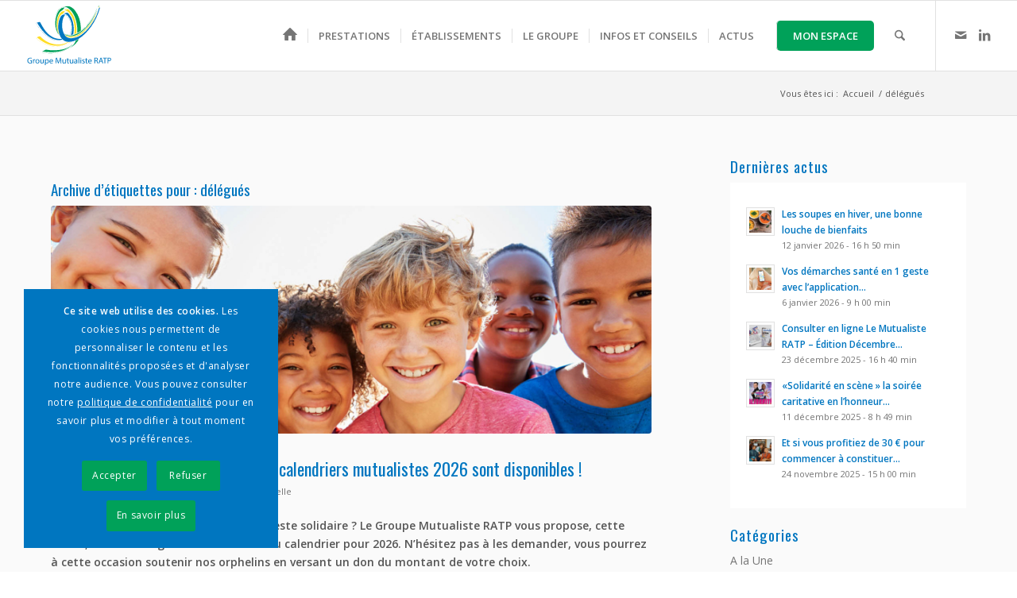

--- FILE ---
content_type: text/html; charset=UTF-8
request_url: https://mutuelleratp.fr/tag/delegues/
body_size: 32551
content:
<!DOCTYPE html>
<html lang="fr-FR" class="html_stretched responsive av-preloader-active av-preloader-enabled  html_header_top html_logo_left html_main_nav_header html_menu_right html_slim html_header_sticky html_header_shrinking html_mobile_menu_tablet html_header_searchicon html_content_align_center html_header_unstick_top html_header_stretch html_av-submenu-hidden html_av-submenu-display-click html_av-overlay-side html_av-overlay-side-classic html_159 html_av-submenu-clone html_entry_id_33668 av-cookies-consent-show-message-bar av-cookies-cookie-consent-enabled av-cookies-can-opt-out av-cookies-user-silent-accept avia-cookie-check-browser-settings av-no-preview av-default-lightbox html_text_menu_active av-mobile-menu-switch-default">
<head>
<meta charset="UTF-8" />


<!-- mobile setting -->
<meta name="viewport" content="width=device-width, initial-scale=1">

<!-- Scripts/CSS and wp_head hook -->
<meta name='robots' content='index, follow, max-image-preview:large, max-snippet:-1, max-video-preview:-1' />
	<style>img:is([sizes="auto" i], [sizes^="auto," i]) { contain-intrinsic-size: 3000px 1500px }</style>
	
				<script type='text/javascript'>

				function avia_cookie_check_sessionStorage()
				{
					//	FF throws error when all cookies blocked !!
					var sessionBlocked = false;
					try
					{
						var test = sessionStorage.getItem( 'aviaCookieRefused' ) != null;
					}
					catch(e)
					{
						sessionBlocked = true;
					}

					var aviaCookieRefused = ! sessionBlocked ? sessionStorage.getItem( 'aviaCookieRefused' ) : null;

					var html = document.getElementsByTagName('html')[0];

					/**
					 * Set a class to avoid calls to sessionStorage
					 */
					if( sessionBlocked || aviaCookieRefused )
					{
						if( html.className.indexOf('av-cookies-session-refused') < 0 )
						{
							html.className += ' av-cookies-session-refused';
						}
					}

					if( sessionBlocked || aviaCookieRefused || document.cookie.match(/aviaCookieConsent/) )
					{
						if( html.className.indexOf('av-cookies-user-silent-accept') >= 0 )
						{
							 html.className = html.className.replace(/\bav-cookies-user-silent-accept\b/g, '');
						}
					}
				}

				avia_cookie_check_sessionStorage();

			</script>
			
	<!-- This site is optimized with the Yoast SEO plugin v24.6 - https://yoast.com/wordpress/plugins/seo/ -->
	<title>Archives des délégués - Groupe Mutualiste RATP</title>
	<link rel="canonical" href="https://mutuelleratp.fr/tag/delegues/" />
	<link rel="next" href="https://mutuelleratp.fr/tag/delegues/page/2/" />
	<meta property="og:locale" content="fr_FR" />
	<meta property="og:type" content="article" />
	<meta property="og:title" content="Archives des délégués - Groupe Mutualiste RATP" />
	<meta property="og:url" content="https://mutuelleratp.fr/tag/delegues/" />
	<meta property="og:site_name" content="Groupe Mutualiste RATP" />
	<meta name="twitter:card" content="summary_large_image" />
	<script type="application/ld+json" class="yoast-schema-graph">{"@context":"https://schema.org","@graph":[{"@type":"CollectionPage","@id":"https://mutuelleratp.fr/tag/delegues/","url":"https://mutuelleratp.fr/tag/delegues/","name":"Archives des délégués - Groupe Mutualiste RATP","isPartOf":{"@id":"https://mutuelleratp.fr/#website"},"primaryImageOfPage":{"@id":"https://mutuelleratp.fr/tag/delegues/#primaryimage"},"image":{"@id":"https://mutuelleratp.fr/tag/delegues/#primaryimage"},"thumbnailUrl":"https://mutuelleratp.fr/wp-content/uploads/2025/09/visuel_agendas_orphelins_2026.jpg","inLanguage":"fr-FR"},{"@type":"ImageObject","inLanguage":"fr-FR","@id":"https://mutuelleratp.fr/tag/delegues/#primaryimage","url":"https://mutuelleratp.fr/wp-content/uploads/2025/09/visuel_agendas_orphelins_2026.jpg","contentUrl":"https://mutuelleratp.fr/wp-content/uploads/2025/09/visuel_agendas_orphelins_2026.jpg","width":1500,"height":750,"caption":"Les agendas et calendriers mutualistes 2026 sont disponibles - soutenez nos orphelins"},{"@type":"WebSite","@id":"https://mutuelleratp.fr/#website","url":"https://mutuelleratp.fr/","name":"Groupe Mutualiste RATP","description":"Mutuelle d’entreprise du Groupe RATP, complémentaire santé, établissements de soins","potentialAction":[{"@type":"SearchAction","target":{"@type":"EntryPoint","urlTemplate":"https://mutuelleratp.fr/?s={search_term_string}"},"query-input":{"@type":"PropertyValueSpecification","valueRequired":true,"valueName":"search_term_string"}}],"inLanguage":"fr-FR"}]}</script>
	<!-- / Yoast SEO plugin. -->


<link rel='dns-prefetch' href='//www.google.com' />
<link rel="alternate" type="application/rss+xml" title="Groupe Mutualiste RATP &raquo; Flux" href="https://mutuelleratp.fr/feed/" />
<link rel="alternate" type="application/rss+xml" title="Groupe Mutualiste RATP &raquo; Flux des commentaires" href="https://mutuelleratp.fr/comments/feed/" />
<link rel="alternate" type="application/rss+xml" title="Groupe Mutualiste RATP &raquo; Flux de l’étiquette délégués" href="https://mutuelleratp.fr/tag/delegues/feed/" />
<link rel='stylesheet' id='avia-grid-css' href='https://mutuelleratp.fr/wp-content/themes/enfold/css/grid.css?ver=7.0' type='text/css' media='all' />
<link rel='stylesheet' id='avia-base-css' href='https://mutuelleratp.fr/wp-content/themes/enfold/css/base.css?ver=7.0' type='text/css' media='all' />
<link rel='stylesheet' id='avia-layout-css' href='https://mutuelleratp.fr/wp-content/themes/enfold/css/layout.css?ver=7.0' type='text/css' media='all' />
<link rel='stylesheet' id='avia-module-blog-css' href='https://mutuelleratp.fr/wp-content/themes/enfold/config-templatebuilder/avia-shortcodes/blog/blog.css?ver=7.0' type='text/css' media='all' />
<link rel='stylesheet' id='avia-module-postslider-css' href='https://mutuelleratp.fr/wp-content/themes/enfold/config-templatebuilder/avia-shortcodes/postslider/postslider.css?ver=7.0' type='text/css' media='all' />
<link rel='stylesheet' id='avia-module-button-css' href='https://mutuelleratp.fr/wp-content/themes/enfold/config-templatebuilder/avia-shortcodes/buttons/buttons.css?ver=7.0' type='text/css' media='all' />
<link rel='stylesheet' id='avia-module-comments-css' href='https://mutuelleratp.fr/wp-content/themes/enfold/config-templatebuilder/avia-shortcodes/comments/comments.css?ver=7.0' type='text/css' media='all' />
<link rel='stylesheet' id='avia-module-contact-css' href='https://mutuelleratp.fr/wp-content/themes/enfold/config-templatebuilder/avia-shortcodes/contact/contact.css?ver=7.0' type='text/css' media='all' />
<link rel='stylesheet' id='avia-module-slideshow-css' href='https://mutuelleratp.fr/wp-content/themes/enfold/config-templatebuilder/avia-shortcodes/slideshow/slideshow.css?ver=7.0' type='text/css' media='all' />
<link rel='stylesheet' id='avia-module-slideshow-contentpartner-css' href='https://mutuelleratp.fr/wp-content/themes/enfold/config-templatebuilder/avia-shortcodes/contentslider/contentslider.css?ver=7.0' type='text/css' media='all' />
<link rel='stylesheet' id='avia-module-gallery-css' href='https://mutuelleratp.fr/wp-content/themes/enfold/config-templatebuilder/avia-shortcodes/gallery/gallery.css?ver=7.0' type='text/css' media='all' />
<link rel='stylesheet' id='avia-module-gridrow-css' href='https://mutuelleratp.fr/wp-content/themes/enfold/config-templatebuilder/avia-shortcodes/grid_row/grid_row.css?ver=7.0' type='text/css' media='all' />
<link rel='stylesheet' id='avia-module-heading-css' href='https://mutuelleratp.fr/wp-content/themes/enfold/config-templatebuilder/avia-shortcodes/heading/heading.css?ver=7.0' type='text/css' media='all' />
<link rel='stylesheet' id='avia-module-hr-css' href='https://mutuelleratp.fr/wp-content/themes/enfold/config-templatebuilder/avia-shortcodes/hr/hr.css?ver=7.0' type='text/css' media='all' />
<link rel='stylesheet' id='avia-module-icon-css' href='https://mutuelleratp.fr/wp-content/themes/enfold/config-templatebuilder/avia-shortcodes/icon/icon.css?ver=7.0' type='text/css' media='all' />
<link rel='stylesheet' id='avia-module-iconbox-css' href='https://mutuelleratp.fr/wp-content/themes/enfold/config-templatebuilder/avia-shortcodes/iconbox/iconbox.css?ver=7.0' type='text/css' media='all' />
<link rel='stylesheet' id='avia-module-iconlist-css' href='https://mutuelleratp.fr/wp-content/themes/enfold/config-templatebuilder/avia-shortcodes/iconlist/iconlist.css?ver=7.0' type='text/css' media='all' />
<link rel='stylesheet' id='avia-module-image-css' href='https://mutuelleratp.fr/wp-content/themes/enfold/config-templatebuilder/avia-shortcodes/image/image.css?ver=7.0' type='text/css' media='all' />
<link rel='stylesheet' id='avia-module-hotspot-css' href='https://mutuelleratp.fr/wp-content/themes/enfold/config-templatebuilder/avia-shortcodes/image_hotspots/image_hotspots.css?ver=7.0' type='text/css' media='all' />
<link rel='stylesheet' id='avia-module-numbers-css' href='https://mutuelleratp.fr/wp-content/themes/enfold/config-templatebuilder/avia-shortcodes/numbers/numbers.css?ver=7.0' type='text/css' media='all' />
<link rel='stylesheet' id='avia-module-promobox-css' href='https://mutuelleratp.fr/wp-content/themes/enfold/config-templatebuilder/avia-shortcodes/promobox/promobox.css?ver=7.0' type='text/css' media='all' />
<link rel='stylesheet' id='avia-sc-search-css' href='https://mutuelleratp.fr/wp-content/themes/enfold/config-templatebuilder/avia-shortcodes/search/search.css?ver=7.0' type='text/css' media='all' />
<link rel='stylesheet' id='avia-module-slideshow-fullsize-css' href='https://mutuelleratp.fr/wp-content/themes/enfold/config-templatebuilder/avia-shortcodes/slideshow_fullsize/slideshow_fullsize.css?ver=7.0' type='text/css' media='all' />
<link rel='stylesheet' id='avia-module-social-css' href='https://mutuelleratp.fr/wp-content/themes/enfold/config-templatebuilder/avia-shortcodes/social_share/social_share.css?ver=7.0' type='text/css' media='all' />
<link rel='stylesheet' id='avia-module-table-css' href='https://mutuelleratp.fr/wp-content/themes/enfold/config-templatebuilder/avia-shortcodes/table/table.css?ver=7.0' type='text/css' media='all' />
<link rel='stylesheet' id='avia-module-tabs-css' href='https://mutuelleratp.fr/wp-content/themes/enfold/config-templatebuilder/avia-shortcodes/tabs/tabs.css?ver=7.0' type='text/css' media='all' />
<link rel='stylesheet' id='avia-module-testimonials-css' href='https://mutuelleratp.fr/wp-content/themes/enfold/config-templatebuilder/avia-shortcodes/testimonials/testimonials.css?ver=7.0' type='text/css' media='all' />
<link rel='stylesheet' id='avia-module-toggles-css' href='https://mutuelleratp.fr/wp-content/themes/enfold/config-templatebuilder/avia-shortcodes/toggles/toggles.css?ver=7.0' type='text/css' media='all' />
<link rel='stylesheet' id='avia-module-video-css' href='https://mutuelleratp.fr/wp-content/themes/enfold/config-templatebuilder/avia-shortcodes/video/video.css?ver=7.0' type='text/css' media='all' />
<link rel='stylesheet' id='wp-block-library-css' href='https://mutuelleratp.fr/wp-includes/css/dist/block-library/style.min.css?ver=6.7.4' type='text/css' media='all' />
<style id='global-styles-inline-css' type='text/css'>
:root{--wp--preset--aspect-ratio--square: 1;--wp--preset--aspect-ratio--4-3: 4/3;--wp--preset--aspect-ratio--3-4: 3/4;--wp--preset--aspect-ratio--3-2: 3/2;--wp--preset--aspect-ratio--2-3: 2/3;--wp--preset--aspect-ratio--16-9: 16/9;--wp--preset--aspect-ratio--9-16: 9/16;--wp--preset--color--black: #000000;--wp--preset--color--cyan-bluish-gray: #abb8c3;--wp--preset--color--white: #ffffff;--wp--preset--color--pale-pink: #f78da7;--wp--preset--color--vivid-red: #cf2e2e;--wp--preset--color--luminous-vivid-orange: #ff6900;--wp--preset--color--luminous-vivid-amber: #fcb900;--wp--preset--color--light-green-cyan: #7bdcb5;--wp--preset--color--vivid-green-cyan: #00d084;--wp--preset--color--pale-cyan-blue: #8ed1fc;--wp--preset--color--vivid-cyan-blue: #0693e3;--wp--preset--color--vivid-purple: #9b51e0;--wp--preset--color--metallic-red: #b02b2c;--wp--preset--color--maximum-yellow-red: #edae44;--wp--preset--color--yellow-sun: #eeee22;--wp--preset--color--palm-leaf: #83a846;--wp--preset--color--aero: #7bb0e7;--wp--preset--color--old-lavender: #745f7e;--wp--preset--color--steel-teal: #5f8789;--wp--preset--color--raspberry-pink: #d65799;--wp--preset--color--medium-turquoise: #4ecac2;--wp--preset--gradient--vivid-cyan-blue-to-vivid-purple: linear-gradient(135deg,rgba(6,147,227,1) 0%,rgb(155,81,224) 100%);--wp--preset--gradient--light-green-cyan-to-vivid-green-cyan: linear-gradient(135deg,rgb(122,220,180) 0%,rgb(0,208,130) 100%);--wp--preset--gradient--luminous-vivid-amber-to-luminous-vivid-orange: linear-gradient(135deg,rgba(252,185,0,1) 0%,rgba(255,105,0,1) 100%);--wp--preset--gradient--luminous-vivid-orange-to-vivid-red: linear-gradient(135deg,rgba(255,105,0,1) 0%,rgb(207,46,46) 100%);--wp--preset--gradient--very-light-gray-to-cyan-bluish-gray: linear-gradient(135deg,rgb(238,238,238) 0%,rgb(169,184,195) 100%);--wp--preset--gradient--cool-to-warm-spectrum: linear-gradient(135deg,rgb(74,234,220) 0%,rgb(151,120,209) 20%,rgb(207,42,186) 40%,rgb(238,44,130) 60%,rgb(251,105,98) 80%,rgb(254,248,76) 100%);--wp--preset--gradient--blush-light-purple: linear-gradient(135deg,rgb(255,206,236) 0%,rgb(152,150,240) 100%);--wp--preset--gradient--blush-bordeaux: linear-gradient(135deg,rgb(254,205,165) 0%,rgb(254,45,45) 50%,rgb(107,0,62) 100%);--wp--preset--gradient--luminous-dusk: linear-gradient(135deg,rgb(255,203,112) 0%,rgb(199,81,192) 50%,rgb(65,88,208) 100%);--wp--preset--gradient--pale-ocean: linear-gradient(135deg,rgb(255,245,203) 0%,rgb(182,227,212) 50%,rgb(51,167,181) 100%);--wp--preset--gradient--electric-grass: linear-gradient(135deg,rgb(202,248,128) 0%,rgb(113,206,126) 100%);--wp--preset--gradient--midnight: linear-gradient(135deg,rgb(2,3,129) 0%,rgb(40,116,252) 100%);--wp--preset--font-size--small: 1rem;--wp--preset--font-size--medium: 1.125rem;--wp--preset--font-size--large: 1.75rem;--wp--preset--font-size--x-large: clamp(1.75rem, 3vw, 2.25rem);--wp--preset--spacing--20: 0.44rem;--wp--preset--spacing--30: 0.67rem;--wp--preset--spacing--40: 1rem;--wp--preset--spacing--50: 1.5rem;--wp--preset--spacing--60: 2.25rem;--wp--preset--spacing--70: 3.38rem;--wp--preset--spacing--80: 5.06rem;--wp--preset--shadow--natural: 6px 6px 9px rgba(0, 0, 0, 0.2);--wp--preset--shadow--deep: 12px 12px 50px rgba(0, 0, 0, 0.4);--wp--preset--shadow--sharp: 6px 6px 0px rgba(0, 0, 0, 0.2);--wp--preset--shadow--outlined: 6px 6px 0px -3px rgba(255, 255, 255, 1), 6px 6px rgba(0, 0, 0, 1);--wp--preset--shadow--crisp: 6px 6px 0px rgba(0, 0, 0, 1);}:root { --wp--style--global--content-size: 800px;--wp--style--global--wide-size: 1130px; }:where(body) { margin: 0; }.wp-site-blocks > .alignleft { float: left; margin-right: 2em; }.wp-site-blocks > .alignright { float: right; margin-left: 2em; }.wp-site-blocks > .aligncenter { justify-content: center; margin-left: auto; margin-right: auto; }:where(.is-layout-flex){gap: 0.5em;}:where(.is-layout-grid){gap: 0.5em;}.is-layout-flow > .alignleft{float: left;margin-inline-start: 0;margin-inline-end: 2em;}.is-layout-flow > .alignright{float: right;margin-inline-start: 2em;margin-inline-end: 0;}.is-layout-flow > .aligncenter{margin-left: auto !important;margin-right: auto !important;}.is-layout-constrained > .alignleft{float: left;margin-inline-start: 0;margin-inline-end: 2em;}.is-layout-constrained > .alignright{float: right;margin-inline-start: 2em;margin-inline-end: 0;}.is-layout-constrained > .aligncenter{margin-left: auto !important;margin-right: auto !important;}.is-layout-constrained > :where(:not(.alignleft):not(.alignright):not(.alignfull)){max-width: var(--wp--style--global--content-size);margin-left: auto !important;margin-right: auto !important;}.is-layout-constrained > .alignwide{max-width: var(--wp--style--global--wide-size);}body .is-layout-flex{display: flex;}.is-layout-flex{flex-wrap: wrap;align-items: center;}.is-layout-flex > :is(*, div){margin: 0;}body .is-layout-grid{display: grid;}.is-layout-grid > :is(*, div){margin: 0;}body{padding-top: 0px;padding-right: 0px;padding-bottom: 0px;padding-left: 0px;}a:where(:not(.wp-element-button)){text-decoration: underline;}:root :where(.wp-element-button, .wp-block-button__link){background-color: #32373c;border-width: 0;color: #fff;font-family: inherit;font-size: inherit;line-height: inherit;padding: calc(0.667em + 2px) calc(1.333em + 2px);text-decoration: none;}.has-black-color{color: var(--wp--preset--color--black) !important;}.has-cyan-bluish-gray-color{color: var(--wp--preset--color--cyan-bluish-gray) !important;}.has-white-color{color: var(--wp--preset--color--white) !important;}.has-pale-pink-color{color: var(--wp--preset--color--pale-pink) !important;}.has-vivid-red-color{color: var(--wp--preset--color--vivid-red) !important;}.has-luminous-vivid-orange-color{color: var(--wp--preset--color--luminous-vivid-orange) !important;}.has-luminous-vivid-amber-color{color: var(--wp--preset--color--luminous-vivid-amber) !important;}.has-light-green-cyan-color{color: var(--wp--preset--color--light-green-cyan) !important;}.has-vivid-green-cyan-color{color: var(--wp--preset--color--vivid-green-cyan) !important;}.has-pale-cyan-blue-color{color: var(--wp--preset--color--pale-cyan-blue) !important;}.has-vivid-cyan-blue-color{color: var(--wp--preset--color--vivid-cyan-blue) !important;}.has-vivid-purple-color{color: var(--wp--preset--color--vivid-purple) !important;}.has-metallic-red-color{color: var(--wp--preset--color--metallic-red) !important;}.has-maximum-yellow-red-color{color: var(--wp--preset--color--maximum-yellow-red) !important;}.has-yellow-sun-color{color: var(--wp--preset--color--yellow-sun) !important;}.has-palm-leaf-color{color: var(--wp--preset--color--palm-leaf) !important;}.has-aero-color{color: var(--wp--preset--color--aero) !important;}.has-old-lavender-color{color: var(--wp--preset--color--old-lavender) !important;}.has-steel-teal-color{color: var(--wp--preset--color--steel-teal) !important;}.has-raspberry-pink-color{color: var(--wp--preset--color--raspberry-pink) !important;}.has-medium-turquoise-color{color: var(--wp--preset--color--medium-turquoise) !important;}.has-black-background-color{background-color: var(--wp--preset--color--black) !important;}.has-cyan-bluish-gray-background-color{background-color: var(--wp--preset--color--cyan-bluish-gray) !important;}.has-white-background-color{background-color: var(--wp--preset--color--white) !important;}.has-pale-pink-background-color{background-color: var(--wp--preset--color--pale-pink) !important;}.has-vivid-red-background-color{background-color: var(--wp--preset--color--vivid-red) !important;}.has-luminous-vivid-orange-background-color{background-color: var(--wp--preset--color--luminous-vivid-orange) !important;}.has-luminous-vivid-amber-background-color{background-color: var(--wp--preset--color--luminous-vivid-amber) !important;}.has-light-green-cyan-background-color{background-color: var(--wp--preset--color--light-green-cyan) !important;}.has-vivid-green-cyan-background-color{background-color: var(--wp--preset--color--vivid-green-cyan) !important;}.has-pale-cyan-blue-background-color{background-color: var(--wp--preset--color--pale-cyan-blue) !important;}.has-vivid-cyan-blue-background-color{background-color: var(--wp--preset--color--vivid-cyan-blue) !important;}.has-vivid-purple-background-color{background-color: var(--wp--preset--color--vivid-purple) !important;}.has-metallic-red-background-color{background-color: var(--wp--preset--color--metallic-red) !important;}.has-maximum-yellow-red-background-color{background-color: var(--wp--preset--color--maximum-yellow-red) !important;}.has-yellow-sun-background-color{background-color: var(--wp--preset--color--yellow-sun) !important;}.has-palm-leaf-background-color{background-color: var(--wp--preset--color--palm-leaf) !important;}.has-aero-background-color{background-color: var(--wp--preset--color--aero) !important;}.has-old-lavender-background-color{background-color: var(--wp--preset--color--old-lavender) !important;}.has-steel-teal-background-color{background-color: var(--wp--preset--color--steel-teal) !important;}.has-raspberry-pink-background-color{background-color: var(--wp--preset--color--raspberry-pink) !important;}.has-medium-turquoise-background-color{background-color: var(--wp--preset--color--medium-turquoise) !important;}.has-black-border-color{border-color: var(--wp--preset--color--black) !important;}.has-cyan-bluish-gray-border-color{border-color: var(--wp--preset--color--cyan-bluish-gray) !important;}.has-white-border-color{border-color: var(--wp--preset--color--white) !important;}.has-pale-pink-border-color{border-color: var(--wp--preset--color--pale-pink) !important;}.has-vivid-red-border-color{border-color: var(--wp--preset--color--vivid-red) !important;}.has-luminous-vivid-orange-border-color{border-color: var(--wp--preset--color--luminous-vivid-orange) !important;}.has-luminous-vivid-amber-border-color{border-color: var(--wp--preset--color--luminous-vivid-amber) !important;}.has-light-green-cyan-border-color{border-color: var(--wp--preset--color--light-green-cyan) !important;}.has-vivid-green-cyan-border-color{border-color: var(--wp--preset--color--vivid-green-cyan) !important;}.has-pale-cyan-blue-border-color{border-color: var(--wp--preset--color--pale-cyan-blue) !important;}.has-vivid-cyan-blue-border-color{border-color: var(--wp--preset--color--vivid-cyan-blue) !important;}.has-vivid-purple-border-color{border-color: var(--wp--preset--color--vivid-purple) !important;}.has-metallic-red-border-color{border-color: var(--wp--preset--color--metallic-red) !important;}.has-maximum-yellow-red-border-color{border-color: var(--wp--preset--color--maximum-yellow-red) !important;}.has-yellow-sun-border-color{border-color: var(--wp--preset--color--yellow-sun) !important;}.has-palm-leaf-border-color{border-color: var(--wp--preset--color--palm-leaf) !important;}.has-aero-border-color{border-color: var(--wp--preset--color--aero) !important;}.has-old-lavender-border-color{border-color: var(--wp--preset--color--old-lavender) !important;}.has-steel-teal-border-color{border-color: var(--wp--preset--color--steel-teal) !important;}.has-raspberry-pink-border-color{border-color: var(--wp--preset--color--raspberry-pink) !important;}.has-medium-turquoise-border-color{border-color: var(--wp--preset--color--medium-turquoise) !important;}.has-vivid-cyan-blue-to-vivid-purple-gradient-background{background: var(--wp--preset--gradient--vivid-cyan-blue-to-vivid-purple) !important;}.has-light-green-cyan-to-vivid-green-cyan-gradient-background{background: var(--wp--preset--gradient--light-green-cyan-to-vivid-green-cyan) !important;}.has-luminous-vivid-amber-to-luminous-vivid-orange-gradient-background{background: var(--wp--preset--gradient--luminous-vivid-amber-to-luminous-vivid-orange) !important;}.has-luminous-vivid-orange-to-vivid-red-gradient-background{background: var(--wp--preset--gradient--luminous-vivid-orange-to-vivid-red) !important;}.has-very-light-gray-to-cyan-bluish-gray-gradient-background{background: var(--wp--preset--gradient--very-light-gray-to-cyan-bluish-gray) !important;}.has-cool-to-warm-spectrum-gradient-background{background: var(--wp--preset--gradient--cool-to-warm-spectrum) !important;}.has-blush-light-purple-gradient-background{background: var(--wp--preset--gradient--blush-light-purple) !important;}.has-blush-bordeaux-gradient-background{background: var(--wp--preset--gradient--blush-bordeaux) !important;}.has-luminous-dusk-gradient-background{background: var(--wp--preset--gradient--luminous-dusk) !important;}.has-pale-ocean-gradient-background{background: var(--wp--preset--gradient--pale-ocean) !important;}.has-electric-grass-gradient-background{background: var(--wp--preset--gradient--electric-grass) !important;}.has-midnight-gradient-background{background: var(--wp--preset--gradient--midnight) !important;}.has-small-font-size{font-size: var(--wp--preset--font-size--small) !important;}.has-medium-font-size{font-size: var(--wp--preset--font-size--medium) !important;}.has-large-font-size{font-size: var(--wp--preset--font-size--large) !important;}.has-x-large-font-size{font-size: var(--wp--preset--font-size--x-large) !important;}
:where(.wp-block-post-template.is-layout-flex){gap: 1.25em;}:where(.wp-block-post-template.is-layout-grid){gap: 1.25em;}
:where(.wp-block-columns.is-layout-flex){gap: 2em;}:where(.wp-block-columns.is-layout-grid){gap: 2em;}
:root :where(.wp-block-pullquote){font-size: 1.5em;line-height: 1.6;}
</style>
<link rel='stylesheet' id='avia-scs-css' href='https://mutuelleratp.fr/wp-content/themes/enfold/css/shortcodes.css?ver=7.0' type='text/css' media='all' />
<link rel='stylesheet' id='avia-fold-unfold-css' href='https://mutuelleratp.fr/wp-content/themes/enfold/css/avia-snippet-fold-unfold.css?ver=7.0' type='text/css' media='all' />
<link rel='stylesheet' id='avia-popup-css-css' href='https://mutuelleratp.fr/wp-content/themes/enfold/js/aviapopup/magnific-popup.min.css?ver=7.0' type='text/css' media='screen' />
<link rel='stylesheet' id='avia-lightbox-css' href='https://mutuelleratp.fr/wp-content/themes/enfold/css/avia-snippet-lightbox.css?ver=7.0' type='text/css' media='screen' />
<link rel='stylesheet' id='avia-siteloader-css' href='https://mutuelleratp.fr/wp-content/themes/enfold/css/avia-snippet-site-preloader.css?ver=7.0' type='text/css' media='screen' />
<link rel='stylesheet' id='avia-widget-css-css' href='https://mutuelleratp.fr/wp-content/themes/enfold/css/avia-snippet-widget.css?ver=7.0' type='text/css' media='screen' />
<link rel='stylesheet' id='avia-dynamic-css' href='https://mutuelleratp.fr/wp-content/uploads/dynamic_avia/mutuelle_ratp.css?ver=6962127ce51b0' type='text/css' media='all' />
<link rel='stylesheet' id='avia-custom-css' href='https://mutuelleratp.fr/wp-content/themes/enfold/css/custom.css?ver=7.0' type='text/css' media='all' />
<link rel='stylesheet' id='avia-style-css' href='https://mutuelleratp.fr/wp-content/themes/mutuelleratp/style.css?ver=7.0' type='text/css' media='all' />
<link rel='stylesheet' id='avia-cookie-css-css' href='https://mutuelleratp.fr/wp-content/themes/enfold/css/avia-snippet-cookieconsent.css?ver=7.0' type='text/css' media='screen' />
<link rel='stylesheet' id='avia-gravity-css' href='https://mutuelleratp.fr/wp-content/themes/enfold/config-gravityforms/gravity-mod.css?ver=7.0' type='text/css' media='screen' />
<script type="text/javascript" src="https://mutuelleratp.fr/wp-content/themes/enfold/js/avia-js.js?ver=7.0" id="avia-js-js"></script>
<script type="text/javascript" src="https://mutuelleratp.fr/wp-content/themes/enfold/js/avia-compat.js?ver=7.0" id="avia-compat-js"></script>
<link rel="https://api.w.org/" href="https://mutuelleratp.fr/wp-json/" /><link rel="alternate" title="JSON" type="application/json" href="https://mutuelleratp.fr/wp-json/wp/v2/tags/188" /><link rel="EditURI" type="application/rsd+xml" title="RSD" href="https://mutuelleratp.fr/xmlrpc.php?rsd" />
        <style>
            ul.glossary_latestterms_widget li {
                margin: 10px 0;
            }
            ul.glossary_latestterms_widget li .title {
                font-weight: bold;
                font-size: 11pt;
            }
            ul.glossary_latestterms_widget li div.description {
                font-size: 10pt;
            }
        </style>
        
<link rel="icon" href="https://mutuelleratp.fr/wp-content/uploads/2018/05/mutuelle-ratp-logo-alt-square-180x180.png" type="image/png">
<!--[if lt IE 9]><script src="https://mutuelleratp.fr/wp-content/themes/enfold/js/html5shiv.js"></script><![endif]--><link rel="profile" href="https://gmpg.org/xfn/11" />
<link rel="alternate" type="application/rss+xml" title="Groupe Mutualiste RATP RSS2 Feed" href="https://mutuelleratp.fr/feed/" />
<link rel="pingback" href="https://mutuelleratp.fr/xmlrpc.php" />
<style type="text/css">
		@font-face {font-family: 'entypo-fontello-enfold'; font-weight: normal; font-style: normal; font-display: auto;
		src: url('https://mutuelleratp.fr/wp-content/themes/enfold/config-templatebuilder/avia-template-builder/assets/fonts/entypo-fontello-enfold/entypo-fontello-enfold.woff2') format('woff2'),
		url('https://mutuelleratp.fr/wp-content/themes/enfold/config-templatebuilder/avia-template-builder/assets/fonts/entypo-fontello-enfold/entypo-fontello-enfold.woff') format('woff'),
		url('https://mutuelleratp.fr/wp-content/themes/enfold/config-templatebuilder/avia-template-builder/assets/fonts/entypo-fontello-enfold/entypo-fontello-enfold.ttf') format('truetype'),
		url('https://mutuelleratp.fr/wp-content/themes/enfold/config-templatebuilder/avia-template-builder/assets/fonts/entypo-fontello-enfold/entypo-fontello-enfold.svg#entypo-fontello-enfold') format('svg'),
		url('https://mutuelleratp.fr/wp-content/themes/enfold/config-templatebuilder/avia-template-builder/assets/fonts/entypo-fontello-enfold/entypo-fontello-enfold.eot'),
		url('https://mutuelleratp.fr/wp-content/themes/enfold/config-templatebuilder/avia-template-builder/assets/fonts/entypo-fontello-enfold/entypo-fontello-enfold.eot?#iefix') format('embedded-opentype');
		}

		#top .avia-font-entypo-fontello-enfold, body .avia-font-entypo-fontello-enfold, html body [data-av_iconfont='entypo-fontello-enfold']:before{ font-family: 'entypo-fontello-enfold'; }
		
		@font-face {font-family: 'entypo-fontello'; font-weight: normal; font-style: normal; font-display: auto;
		src: url('https://mutuelleratp.fr/wp-content/themes/enfold/config-templatebuilder/avia-template-builder/assets/fonts/entypo-fontello/entypo-fontello.woff2') format('woff2'),
		url('https://mutuelleratp.fr/wp-content/themes/enfold/config-templatebuilder/avia-template-builder/assets/fonts/entypo-fontello/entypo-fontello.woff') format('woff'),
		url('https://mutuelleratp.fr/wp-content/themes/enfold/config-templatebuilder/avia-template-builder/assets/fonts/entypo-fontello/entypo-fontello.ttf') format('truetype'),
		url('https://mutuelleratp.fr/wp-content/themes/enfold/config-templatebuilder/avia-template-builder/assets/fonts/entypo-fontello/entypo-fontello.svg#entypo-fontello') format('svg'),
		url('https://mutuelleratp.fr/wp-content/themes/enfold/config-templatebuilder/avia-template-builder/assets/fonts/entypo-fontello/entypo-fontello.eot'),
		url('https://mutuelleratp.fr/wp-content/themes/enfold/config-templatebuilder/avia-template-builder/assets/fonts/entypo-fontello/entypo-fontello.eot?#iefix') format('embedded-opentype');
		}

		#top .avia-font-entypo-fontello, body .avia-font-entypo-fontello, html body [data-av_iconfont='entypo-fontello']:before{ font-family: 'entypo-fontello'; }
		
		@font-face {font-family: 'fontello'; font-weight: normal; font-style: normal; font-display: auto;
		src: url('https://mutuelleratp.fr/wp-content/uploads/dynamic_avia/avia_icon_fonts/fontello/fontello.woff2') format('woff2'),
		url('https://mutuelleratp.fr/wp-content/uploads/dynamic_avia/avia_icon_fonts/fontello/fontello.woff') format('woff'),
		url('https://mutuelleratp.fr/wp-content/uploads/dynamic_avia/avia_icon_fonts/fontello/fontello.ttf') format('truetype'),
		url('https://mutuelleratp.fr/wp-content/uploads/dynamic_avia/avia_icon_fonts/fontello/fontello.svg#fontello') format('svg'),
		url('https://mutuelleratp.fr/wp-content/uploads/dynamic_avia/avia_icon_fonts/fontello/fontello.eot'),
		url('https://mutuelleratp.fr/wp-content/uploads/dynamic_avia/avia_icon_fonts/fontello/fontello.eot?#iefix') format('embedded-opentype');
		}

		#top .avia-font-fontello, body .avia-font-fontello, html body [data-av_iconfont='fontello']:before{ font-family: 'fontello'; }
		
		@font-face {font-family: 'flaticon'; font-weight: normal; font-style: normal; font-display: auto;
		src: url('https://mutuelleratp.fr/wp-content/uploads/dynamic_avia/avia_icon_fonts/flaticon/flaticon.woff2') format('woff2'),
		url('https://mutuelleratp.fr/wp-content/uploads/dynamic_avia/avia_icon_fonts/flaticon/flaticon.woff') format('woff'),
		url('https://mutuelleratp.fr/wp-content/uploads/dynamic_avia/avia_icon_fonts/flaticon/flaticon.ttf') format('truetype'),
		url('https://mutuelleratp.fr/wp-content/uploads/dynamic_avia/avia_icon_fonts/flaticon/flaticon.svg#flaticon') format('svg'),
		url('https://mutuelleratp.fr/wp-content/uploads/dynamic_avia/avia_icon_fonts/flaticon/flaticon.eot'),
		url('https://mutuelleratp.fr/wp-content/uploads/dynamic_avia/avia_icon_fonts/flaticon/flaticon.eot?#iefix') format('embedded-opentype');
		}

		#top .avia-font-flaticon, body .avia-font-flaticon, html body [data-av_iconfont='flaticon']:before{ font-family: 'flaticon'; }
		</style>
</head>

<body id="top" class="archive tag tag-delegues tag-188 stretched no_sidebar_border rtl_columns av-curtain-numeric oswald open_sans  avia-responsive-images-support" itemscope="itemscope" itemtype="https://schema.org/WebPage" >

	<div class='av-siteloader-wrap  av-transition-with-logo'><div class="av-siteloader-inner"><div class="av-siteloader-cell"><img class='av-preloading-logo' src='https://mutuelleratp.fr/wp-content/uploads/2018/05/mutuelle-ratp-logo-alt-square-180x180.png' alt='Chargement' title='Chargement' /><div class="av-siteloader"><div class="av-siteloader-extra"></div></div></div></div></div>
	<div id='wrap_all'>

	
<header id='header' class='all_colors header_color light_bg_color  av_header_top av_logo_left av_main_nav_header av_menu_right av_slim av_header_sticky av_header_shrinking av_header_stretch av_mobile_menu_tablet av_header_searchicon av_header_unstick_top av_seperator_small_border av_bottom_nav_disabled ' aria-label="Header" data-av_shrink_factor='50' role="banner" itemscope="itemscope" itemtype="https://schema.org/WPHeader" >

		<div  id='header_main' class='container_wrap container_wrap_logo'>

        <div class='container av-logo-container'><div class='inner-container'><span class='logo avia-svg-logo'><a href='https://mutuelleratp.fr/' class='av-contains-svg' aria-label='Logo Groupe Mutualiste RATP' title='Logo Groupe Mutualiste RATP'><svg role="graphics-document" title="Logo Groupe Mutualiste RATP" desc="" alt=""   version="1.1" id="Calque_1" xmlns="http://www.w3.org/2000/svg" xmlns:xlink="http://www.w3.org/1999/xlink" x="0px" y="0px"
	 viewBox="0 0 595.3 425.2" style="enable-background:new 0 0 595.3 425.2;" xml:space="preserve" preserveAspectRatio="xMinYMid meet">
<style type="text/css">
	.st0{clip-path:url(#SVGID_2_);fill:#00A159;}
	.st1{clip-path:url(#SVGID_2_);fill:#FFDD24;}
	.st2{clip-path:url(#SVGID_2_);fill:#0077C0;}
	.st3{fill:#0077C0;}
</style>
<g>
	<defs>
		<path id="SVGID_1_" d="M74.5,20.6h453v307.7h-453V20.6z"/>
	</defs>
	<clipPath id="SVGID_2_">
		<use xlink:href="#SVGID_1_"  style="overflow:visible;"/>
	</clipPath>
	<path class="st0" d="M477.5,31.1l-0.3,3.6c-2.1,0.1-3.9,1.7-5,3.5c0.3-2.1,0.8-6.2,3.5-7.8C476.3,30.4,477,30.4,477.5,31.1
		L477.5,31.1z"/>
	<path class="st0" d="M332.2,60.8c21.9,28.4,32.3,61.5,34.1,98.3c0.4,7.8,1.4,15.4,0.4,23c-7,5.2-14.2,9.3-21.7,12.9
		c1.3-26.1-1.3-52.2-8.1-75.8c-8.3-27.5-20.9-55.1-46.3-73.7c-8.7-5.8-18.1-10-29.2-9.7c15-2.5,34-5.9,47.1,3.5
		C317.7,44.5,325.4,51.9,332.2,60.8L332.2,60.8z"/>
	<path class="st1" d="M480.2,37.3l-0.3,2.3c-2.3-0.6-4.1,1.3-5.3,2.8c0.5-2.6,1.2-5.4,3.6-6.9C479.4,34.9,480.1,36.5,480.2,37.3
		L480.2,37.3z"/>
	<path class="st0" d="M258.3,36.5c-7,2.2-13.8,5-19.6,10.2c-16.9,16.2-23.8,37.5-27,59.9c-2.8,26.8-1.9,53.9,8.3,77.3
		c3.2,6.6,5.6,13.6,10.1,19.7c-7-7.6-10-17.5-14-26.6c-4.4-15.5-7.8-31.8-6.7-49.1c0.4-22.8,4.3-45.2,15-64.3
		c6.5-13.3,19.6-24.4,33.9-27.2L258.3,36.5L258.3,36.5z"/>
	<path class="st2" d="M482.4,42.6v2.2c-11.6,40.9-29.2,79.4-54.8,114.4c-22,29-48.7,57.9-79.6,75.4c-20,10.5-42.8,18-67.2,14
		c-16.9-2.9-32.8-17.3-39.7-33c-8.8-18.8-13.2-39.3-12.4-61.9c0.9-20.3,5.2-39.6,14.4-56.6c5.3-8,13.7-15,24-13.3l3.8,1.2
		c-0.4,1.8-2.6,3.4-3.8,5c-11.5,16.5-13.4,37.1-14.5,58c-0.4,24,5.2,46,18.6,64.6c9.4,10.6,21.8,15.4,35.9,15.6
		c23.1-1.6,44.3-8,62.7-21.3c21.1-14.4,39.8-35.4,55.5-55.5c17.6-26.2,35-52.6,44-82.5l8.7-26.1c0.6-0.8,1.2-2.3,2.5-2.2
		C481.4,40.6,482,41.8,482.4,42.6L482.4,42.6z"/>
	<path class="st0" d="M268.4,41.8c-4.7,4-9.8,9.4-13.1,15.1c-19.1,8.1-27.4,29.2-32.8,47.2c-4.8,21.9-6.5,48.6-0.9,70.6
		c2.7,11.9,6.9,23.1,13.2,33.5c-5.3-6-9-13.7-12.9-21c-7.1-16.4-10.5-34.6-10.2-54c0.8-20,3.6-39.2,11.4-56.4
		c7-15.4,19.9-35.2,39.2-35.7C264.2,41.5,266.6,41,268.4,41.8L268.4,41.8z"/>
	<path class="st0" d="M287.9,50.4h-1.2c-5.3-3.1-10.7-5.7-16.4-7.8l0.1-0.5C276.6,44.1,282.6,46.7,287.9,50.4L287.9,50.4z"/>
	<path class="st0" d="M452.6,76c-11.1,22.5-25.3,43.7-41.4,64.3c-12.1,14-26.8,28.6-41.9,40c-0.3,0-0.5,0.1-0.8-0.1
		c5.7-5.4,12.5-10.1,18.5-15.8c16.8-15,29-31.4,41.3-48.7c9-12.3,15.9-25.5,23-38.5c4.3-11,10.1-21.5,14.5-32.6
		C462.7,55.6,456.7,65.4,452.6,76L452.6,76z"/>
	<path class="st0" d="M397.3,166.2c-25.9,25.5-54,48.2-90.9,48.9c-13.3-0.3-25.9-2.8-37.2-8c-0.5-0.9-1.3-1.8-1.7-2.8
		c14.5,5.7,32.3,8.9,48.9,5c31-6.9,57.4-25.2,81.2-48.9c32.3-32.7,53.4-70.8,69.9-110.4C452.1,92.1,430.9,132.2,397.3,166.2
		L397.3,166.2z"/>
	<path class="st1" d="M297.9,58.8c23.5,23.5,33.1,52.9,39.2,83.6c3.5,17.5,3.5,36.8,2.5,55.5c-4.1,2.1-8.4,3.6-12.9,4.6
		c6-44.7-0.9-90.8-28.2-125c-9.6-12.5-22.2-22.4-38-21.5c9.6-1.7,19.5-4.9,29.9-3.9L297.9,58.8L297.9,58.8z"/>
	<path class="st1" d="M456.3,90.9c-7.6,18-17.6,35-29.1,51.3c-18.2,24.4-40.8,48.6-65.9,65.4c-24.4,14.6-61.7,24.1-87.4,5.7
		c-1-1.3-2.5-2.6-3.2-4c8.5,4,17.6,7.4,27.4,8.5c25,3.1,46-6.5,65.4-18.8c43.7-29.2,76.4-73.6,95.5-118.5
		c3.8-8.4,7.2-16.9,10.7-25.5C466.1,67.1,461.1,79.1,456.3,90.9L456.3,90.9z"/>
	<path class="st1" d="M270.7,64.3c-4.7,3.4-9.6,8.4-11.9,13.6c-23.1,7.5-26.9,33-30.9,53.3c-4.5,27.4-1.7,56.5,9.8,79.9
		c-11.2-16.7-16.3-36.3-17.3-57.4c-0.8-24,2.2-48.2,13.1-68.3c5.9-8.8,13.8-21.8,26-22C263.2,63.6,267.6,62.6,270.7,64.3L270.7,64.3
		z"/>
	<path class="st1" d="M285.5,71.5c-0.1,0.3-0.3,0.4-0.6,0.4c-4.1-2.5-8.1-5.3-12.8-6.6c-0.3-0.3-0.1-0.5,0.1-0.8
		C277,66,281.5,68.3,285.5,71.5L285.5,71.5z"/>
	<path class="st2" d="M296.3,83.2c24.3,31,29.5,71.5,25.5,112.5l-1.6,8.5l-0.8,0.7c-4.6,0.8-9.2,2.2-14,2.5
		c10.2-23.3,8.7-55.2,1.8-79.5c-5.4-16-13.1-31.5-27.3-43.3c-5.4-3.8-11.1-6.6-17.8-7.1c7.5-2.1,15.1-5.2,23.4-4.4
		C290.1,74.9,293,79.7,296.3,83.2L296.3,83.2z"/>
	<path class="st2" d="M278.6,89.5c17.7,15.3,25.1,35.7,28.3,57.7c2.7,20,0.8,41.8-7.9,59h-0.4c0.4-3.4,2.5-6.1,3.2-9.3
		c6.5-18.1,6.9-40.8,2.7-60.1c-4.4-19.7-14.2-39-32.3-50.8C274.8,86.5,276.6,87.9,278.6,89.5L278.6,89.5z"/>
	<path class="st2" d="M119.4,132c16.7,30.6,35.7,65.2,68.3,84.4c17.8,12.3,39.6,17.2,62.6,15.3c1,1.6,2.7,2.8,3.6,4.7
		c-56.5,12.3-101-27-133.2-70.5c-7.2-9.8-12.9-20.3-19.4-30.4c-1-0.8-1.9-1.9-3.4-1.9c5.3-1.7,10.7-3.6,16.6-4.3
		C116.4,129.2,118.3,130.2,119.4,132L119.4,132z"/>
	<path class="st2" d="M96,136.5l0.9,4.4c6.1,12.5,15.3,24,23.8,35.4c15.1,18.5,33.4,36.5,53.8,48.7c15.9,9.4,33.5,14.9,52.7,16
		c9.8-0.3,19.5-0.4,28.2-3.5l0.3,0.5c-9.6,3.8-20.9,3.9-32.2,3.4c-14-1-27.1-4.3-39-10.3c-9.7-4.1-18.4-10.6-27-17.1
		c-9.4-8.1-19.4-16-27.1-25.6c-8.4-8.4-14.2-18.4-22-27.3c-4.4-6.3-8.1-13.1-11.9-19.8c-0.6-2.1-2.3-5.3-0.1-7.1
		C96.9,135,96.1,135.8,96,136.5L96,136.5z"/>
	<path class="st0" d="M296.5,207.7l0.4,0.3c-11,0.7-21.3-2.2-30.6-6.5l0.3-0.5C275.9,204.3,285.5,207.8,296.5,207.7L296.5,207.7z"/>
	<path class="st1" d="M121.7,219c25.7,26,56.4,42.7,91.8,46.2c26.6,3.2,52.7-1.4,74.1-14.4l3,0.5c-6.9,5.8-15.9,9.2-24,13.3
		c-28.3,12.4-67,11.1-95.8,0.8c-22.2-8-43.2-19.1-62.1-35.5c-3.6-2.3-6.5-6.9-11.1-6.6c5.6-3,11.5-5.8,17.8-7.4
		C117.8,216.2,119.9,217.4,121.7,219L121.7,219z"/>
	<path class="st1" d="M97,228c7.2,11.4,19.9,16.2,30.1,23.7c5,3.2,10.3,5.6,15.5,8.5c18,6.7,35.3,14.9,55.3,16.3
		c16.3,2.6,34.1,0.5,49.5-3.2c16-4.6,31.5-10.7,45-21.7c0.3,0.1,0.5-0.1,0.6,0.1c-8,7.2-17.6,12.7-27.4,16.5
		c-24.3,9.7-54.7,13.4-81.3,7c-6.9-0.9-12.8-3.8-19.3-5.3c-8.1-3.5-16.5-6.2-24.7-9.8c-2.1-1.7-4.7-2.5-7-3.9
		c-9.2-4.9-17.8-11.1-26.6-16.9c-2.5-1.7-5.2-4.1-6.6-6.7c-1.7-0.6-2.8-2.5-3.9-3.9c-0.4-1.3-0.5-2.6-0.4-4.1
		C97.2,225,96.2,226.9,97,228L97,228z"/>
	<path class="st0" d="M355.4,232.5c-10.5,22.5-33.1,41.6-54,54.6c14.3-12.3,29.6-27.3,34.6-45C342.5,238.8,349.2,236.1,355.4,232.5
		L355.4,232.5z"/>
	<path class="st1" d="M304.9,251.1c-5.2,3.7-10.5,7.4-16.2,10.1c4.1-3.4,8.4-6.3,12.4-10C302.5,251.4,303.6,250.8,304.9,251.1
		L304.9,251.1z"/>
	<path class="st0" d="M258.3,301.6c-36.8,13.6-83.4,13.2-123.6,7.1c-1.4,0-2.8,0-3.9,0.6c6.5-3.9,13.8-7.8,20.8-11.5l4.9-0.3
		c35,5.8,75,4.9,108.3-4.1c19-6.5,37.6-14.5,52.5-31.2C301.6,281,279.8,292.9,258.3,301.6L258.3,301.6z"/>
	<path class="st0" d="M318.7,263c-9.7,12.7-22.9,23.1-36.6,30.8c-5.7,3.2-11.6,5.8-17.2,9c-21.9,9.3-45.6,14.4-70.2,16.7
		c-17.8,1.2-36.5,0.1-53.7-2.2c-4-1-8.4-1.3-11.5-4.5v-0.3c1.3-0.1,2.2,1.8,3.6,1.9c8.5,3,18.2,2.8,27.4,4.3
		c18,0.8,38.1,0.9,55.5-2.5c1.3-0.6,2.8-0.9,4.4-1c0,0.3,0.3,0.4,0.4,0.5c4.4-2.7,10.3-2.3,15.4-4.1C267,303.5,296,288.6,318.7,263
		L318.7,263z"/>
</g>
<g>
	<path class="st3" d="M69.1,379.4c-2,0.7-5.9,1.9-10.6,1.9c-5.2,0-9.5-1.3-12.9-4.5c-3-2.9-4.8-7.4-4.8-12.8
		c0.1-10.3,7.1-17.7,18.6-17.7c4,0,7.1,0.9,8.6,1.6l-1.1,3.6c-1.8-0.8-4.1-1.5-7.6-1.5c-8.4,0-13.8,5.2-13.8,13.8
		c0,8.7,5.3,13.9,13.3,13.9c2.9,0,4.9-0.4,5.9-0.9v-10.3h-7v-3.6h11.3V379.4z"/>
	<path class="st3" d="M75.7,363.9c0-2.9-0.1-5.4-0.2-7.7h3.9l0.2,4.8h0.2c1.1-3.3,3.8-5.4,6.8-5.4c0.5,0,0.9,0.1,1.3,0.2v4.2
		c-0.5-0.1-0.9-0.2-1.5-0.2c-3.2,0-5.4,2.4-6,5.8c-0.1,0.6-0.2,1.3-0.2,2.1v13.2h-4.4V363.9z"/>
	<path class="st3" d="M114.2,368.4c0,9.1-6.3,13.1-12.3,13.1c-6.7,0-11.8-4.9-11.8-12.7c0-8.3,5.4-13.1,12.2-13.1
		C109.4,355.7,114.2,360.8,114.2,368.4z M94.6,368.6c0,5.4,3.1,9.5,7.5,9.5c4.3,0,7.5-4,7.5-9.6c0-4.2-2.1-9.5-7.4-9.5
		C96.9,359,94.6,363.9,94.6,368.6z"/>
	<path class="st3" d="M140.5,374.2c0,2.5,0.1,4.8,0.2,6.7h-4l-0.3-4h-0.1c-1.2,2-3.8,4.6-8.2,4.6c-3.9,0-8.5-2.1-8.5-10.8v-14.4h4.5
		v13.7c0,4.7,1.4,7.9,5.5,7.9c3,0,5.1-2.1,5.9-4.1c0.3-0.7,0.4-1.5,0.4-2.3v-15.1h4.5V374.2z"/>
	<path class="st3" d="M148,364.3c0-3.2-0.1-5.7-0.2-8.1h4l0.2,4.2h0.1c1.8-3,4.7-4.8,8.8-4.8c6,0,10.5,5,10.5,12.5
		c0,8.9-5.4,13.3-11.2,13.3c-3.3,0-6.1-1.4-7.6-3.9h-0.1V391H148V364.3z M152.4,370.9c0,0.7,0.1,1.3,0.2,1.8
		c0.8,3.1,3.5,5.3,6.7,5.3c4.7,0,7.5-3.9,7.5-9.5c0-4.9-2.6-9.2-7.3-9.2c-3.1,0-5.9,2.2-6.8,5.6c-0.2,0.6-0.3,1.2-0.3,1.8V370.9z"/>
	<path class="st3" d="M179.5,369.4c0.1,6.1,4,8.6,8.5,8.6c3.2,0,5.2-0.6,6.8-1.3l0.8,3.2c-1.6,0.7-4.3,1.5-8.2,1.5
		c-7.6,0-12.1-5-12.1-12.4c0-7.4,4.4-13.3,11.6-13.3c8.1,0,10.2,7.1,10.2,11.6c0,0.9-0.1,1.6-0.2,2.1H179.5z M192.6,366.2
		c0.1-2.9-1.2-7.3-6.2-7.3c-4.5,0-6.5,4.2-6.9,7.3H192.6z"/>
	<path class="st3" d="M242.5,365.8c-0.3-4.8-0.6-10.6-0.5-14.8h-0.2c-1.2,4-2.6,8.3-4.3,13.1l-6.1,16.7H228l-5.6-16.4
		c-1.6-4.8-3-9.3-4-13.4h-0.1c-0.1,4.3-0.4,10-0.7,15.2l-0.9,14.7h-4.2l2.4-34.4h5.7l5.9,16.6c1.4,4.2,2.6,8,3.5,11.6h0.2
		c0.9-3.5,2.1-7.2,3.6-11.6l6.1-16.6h5.7l2.1,34.4h-4.3L242.5,365.8z"/>
	<path class="st3" d="M275.2,374.2c0,2.5,0.1,4.8,0.2,6.7h-4l-0.3-4H271c-1.2,2-3.8,4.6-8.2,4.6c-3.9,0-8.5-2.1-8.5-10.8v-14.4h4.5
		v13.7c0,4.7,1.4,7.9,5.5,7.9c3,0,5.1-2.1,5.9-4.1c0.3-0.7,0.4-1.5,0.4-2.3v-15.1h4.5V374.2z"/>
	<path class="st3" d="M288,349.1v7.1h6.4v3.4H288v13.3c0,3.1,0.9,4.8,3.4,4.8c1.2,0,2-0.2,2.6-0.3l0.2,3.4c-0.9,0.4-2.2,0.6-4,0.6
		c-2.1,0-3.8-0.7-4.8-1.9c-1.3-1.3-1.7-3.5-1.7-6.4v-13.5h-3.8v-3.4h3.8v-5.9L288,349.1z"/>
	<path class="st3" d="M320.1,374.2c0,2.5,0.1,4.8,0.2,6.7h-4l-0.3-4H316c-1.2,2-3.8,4.6-8.2,4.6c-3.9,0-8.5-2.1-8.5-10.8v-14.4h4.5
		v13.7c0,4.7,1.4,7.9,5.5,7.9c3,0,5.1-2.1,5.9-4.1c0.3-0.7,0.4-1.5,0.4-2.3v-15.1h4.5V374.2z"/>
	<path class="st3" d="M341.3,380.9l-0.4-3.1h-0.2c-1.4,1.9-4,3.7-7.5,3.7c-5,0-7.5-3.5-7.5-7.1c0-6,5.3-9.2,14.8-9.2v-0.5
		c0-2-0.6-5.7-5.6-5.7c-2.3,0-4.7,0.7-6.4,1.8l-1-3c2-1.3,5-2.2,8.1-2.2c7.5,0,9.4,5.2,9.4,10.1v9.2c0,2.1,0.1,4.2,0.4,5.9H341.3z
		 M340.6,368.3c-4.9-0.1-10.5,0.8-10.5,5.6c0,2.9,1.9,4.3,4.2,4.3c3.2,0,5.3-2,6-4.1c0.2-0.5,0.3-1,0.3-1.4V368.3z"/>
	<path class="st3" d="M352.2,344.7h4.5v36.2h-4.5V344.7z"/>
	<path class="st3" d="M369.2,349.3c0.1,1.5-1.1,2.8-2.9,2.8c-1.6,0-2.7-1.2-2.7-2.8c0-1.6,1.2-2.8,2.8-2.8
		C368.1,346.5,369.2,347.7,369.2,349.3z M364.2,380.9v-24.7h4.5v24.7H364.2z"/>
	<path class="st3" d="M375.5,376.3c1.3,0.9,3.7,1.8,5.9,1.8c3.3,0,4.8-1.6,4.8-3.7c0-2.1-1.3-3.3-4.6-4.5c-4.4-1.6-6.5-4-6.5-7
		c0-4,3.2-7.2,8.5-7.2c2.5,0,4.7,0.7,6.1,1.5l-1.1,3.3c-1-0.6-2.8-1.4-5-1.4c-2.7,0-4.1,1.5-4.1,3.4c0,2,1.5,3,4.7,4.2
		c4.3,1.6,6.5,3.8,6.5,7.4c0,4.3-3.4,7.4-9.2,7.4c-2.7,0-5.2-0.7-6.9-1.7L375.5,376.3z"/>
	<path class="st3" d="M401.7,349.1v7.1h6.4v3.4h-6.4v13.3c0,3.1,0.9,4.8,3.4,4.8c1.2,0,2-0.2,2.6-0.3l0.2,3.4
		c-0.9,0.4-2.2,0.6-4,0.6c-2.1,0-3.8-0.7-4.8-1.9c-1.3-1.3-1.7-3.5-1.7-6.4v-13.5h-3.8v-3.4h3.8v-5.9L401.7,349.1z"/>
	<path class="st3" d="M415.4,369.4c0.1,6.1,4,8.6,8.5,8.6c3.2,0,5.2-0.6,6.8-1.3l0.8,3.2c-1.6,0.7-4.3,1.5-8.2,1.5
		c-7.6,0-12.1-5-12.1-12.4c0-7.4,4.4-13.3,11.6-13.3c8.1,0,10.2,7.1,10.2,11.6c0,0.9-0.1,1.6-0.2,2.1H415.4z M428.6,366.2
		c0.1-2.9-1.2-7.3-6.2-7.3c-4.5,0-6.5,4.2-6.9,7.3H428.6z"/>
	<path class="st3" d="M449.4,347c2.2-0.5,5.5-0.7,8.5-0.7c4.7,0,7.8,0.9,9.9,2.8c1.7,1.5,2.7,3.9,2.7,6.5c0,4.5-2.9,7.5-6.5,8.8v0.2
		c2.7,0.9,4.2,3.4,5,6.9c1.1,4.8,1.9,8.1,2.7,9.4h-4.6c-0.6-1-1.3-3.9-2.3-8.2c-1-4.7-2.9-6.5-6.9-6.7h-4.2v14.9h-4.4V347z
		 M453.9,362.6h4.5c4.7,0,7.8-2.6,7.8-6.5c0-4.4-3.2-6.4-7.9-6.4c-2.1,0-3.7,0.2-4.4,0.4V362.6z"/>
	<path class="st3" d="M482.7,370.1l-3.6,10.8h-4.6l11.7-34.4h5.4l11.7,34.4h-4.7l-3.7-10.8H482.7z M493.9,366.6l-3.4-9.9
		c-0.8-2.2-1.3-4.3-1.8-6.3h-0.1c-0.5,2-1.1,4.1-1.7,6.2l-3.4,9.9H493.9z"/>
	<path class="st3" d="M510.9,350.3h-10.5v-3.8h25.4v3.8h-10.5v30.6h-4.5V350.3z"/>
	<path class="st3" d="M529.8,346.9c2.1-0.4,4.9-0.7,8.5-0.7c4.4,0,7.6,1,9.6,2.9c1.9,1.6,3,4.1,3,7.2c0,3.1-0.9,5.6-2.7,7.3
		c-2.3,2.5-6.2,3.8-10.5,3.8c-1.3,0-2.5-0.1-3.6-0.3v13.8h-4.4V346.9z M534.2,363.5c1,0.3,2.2,0.4,3.7,0.4c5.4,0,8.6-2.6,8.6-7.3
		c0-4.5-3.2-6.7-8.1-6.7c-1.9,0-3.4,0.2-4.2,0.4V363.5z"/>
</g>
</svg><span class='subtext avia-img-svg-logo-sub'><img src="/img/mutuelle-ratp-logo-alt.svg"/></span></a></span><nav class='main_menu' data-selectname='Sélectionner une page'  role="navigation" itemscope="itemscope" itemtype="https://schema.org/SiteNavigationElement" ><div class="avia-menu av-main-nav-wrap av_menu_icon_beside"><ul role="menu" class="menu av-main-nav" id="avia-menu"><li role="menuitem" id="menu-item-5780" class="menu-item menu-item-type-custom menu-item-object-custom menu-item-top-level menu-item-top-level-1"><a title="Accueil" href="/" itemprop="url" tabindex="0"><span class="avia-bullet"></span><span class="avia-menu-text"><span class="av-icon-char" style="font-size:20px;line-height:20px;" aria-hidden="true" data-av_icon="" data-av_iconfont="entypo-fontello"></span></span><span class="avia-menu-fx"><span class="avia-arrow-wrap"><span class="avia-arrow"></span></span></span></a></li>
<li role="menuitem" id="menu-item-10310" class="menu-item menu-item-type-post_type menu-item-object-page menu-item-has-children menu-item-mega-parent  menu-item-top-level menu-item-top-level-2"><a href="https://mutuelleratp.fr/prestations/" itemprop="url" tabindex="0"><span class="avia-bullet"></span><span class="avia-menu-text">Prestations</span><span class="avia-menu-fx"><span class="avia-arrow-wrap"><span class="avia-arrow"></span></span></span></a>
<div class='avia_mega_div avia_mega4 twelve units'>

<ul class="sub-menu">
	<li role="menuitem" id="menu-item-7581" class="menu-item menu-item-type-custom menu-item-object-custom menu-item-has-children avia_mega_menu_columns_4 three units  avia_mega_menu_columns_first">
	<ul class="sub-menu">
		<li role="menuitem" id="menu-item-7582" class="avia_mega_text_block menu-item menu-item-type-custom menu-item-object-custom"><img width="100%" height="auto" src="https://mutuelleratp.fr/wp-content/uploads/2018/11/garanties-collectives-fotolia-169557997-2400x1200-710x375.jpg" class="attachment-magazine size-magazine wp-post-image" alt=""></li>
	</ul>
</li>
	<li role="menuitem" id="menu-item-7574" class="menu-item menu-item-type-custom menu-item-object-custom menu-item-has-children avia_mega_menu_columns_4 three units ">
	<ul class="sub-menu">
		<li role="menuitem" id="menu-item-17570" class="menu-item menu-item-type-post_type menu-item-object-page menu-item-has-children"><a href="https://mutuelleratp.fr/prestations/couverture-sante/" itemprop="url" tabindex="0"><span class="avia-bullet"></span><span class="avia-menu-text">Couverture santé</span></a>
		<ul class="sub-menu">
			<li role="menuitem" id="menu-item-35192" class="menu-item menu-item-type-post_type menu-item-object-page"><a href="https://mutuelleratp.fr/prestations/couverture-sante/garantie-collective-contrat-groupe-ratp-2026/" itemprop="url" tabindex="0"><span class="avia-bullet"></span><span class="avia-menu-text">Garantie collective Contrat Groupe RATP</span></a></li>
			<li role="menuitem" id="menu-item-10313" class="menu-item menu-item-type-post_type menu-item-object-page"><a href="https://mutuelleratp.fr/prestations/couverture-sante/garanties-collectives-du-contrat-groupe/" itemprop="url" tabindex="0"><span class="avia-bullet"></span><span class="avia-menu-text">Garanties collectives autres Contrats Groupe</span></a></li>
			<li role="menuitem" id="menu-item-35213" class="menu-item menu-item-type-post_type menu-item-object-page"><a href="https://mutuelleratp.fr/prestations/couverture-sante/vos-offres-sante-en-contrat-individuel/" itemprop="url" tabindex="0"><span class="avia-bullet"></span><span class="avia-menu-text">Les offres Santé en Contrat Individuel</span></a></li>
			<li role="menuitem" id="menu-item-14160" class="menu-item menu-item-type-post_type menu-item-object-page"><a href="https://mutuelleratp.fr/prestations/couverture-sante/contrats-responsables-et-solidaires/" itemprop="url" tabindex="0"><span class="avia-bullet"></span><span class="avia-menu-text">Des contrats responsables et solidaires</span></a></li>
			<li role="menuitem" id="menu-item-18677" class="menu-item menu-item-type-post_type menu-item-object-page"><a href="https://mutuelleratp.fr/prestations/couverture-sante/le-100-pour-100-sante/" itemprop="url" tabindex="0"><span class="avia-bullet"></span><span class="avia-menu-text">Le 100 % Santé</span></a></li>
		</ul>
</li>
	</ul>
</li>
	<li role="menuitem" id="menu-item-7575" class="menu-item menu-item-type-custom menu-item-object-custom menu-item-has-children avia_mega_menu_columns_4 three units ">
	<ul class="sub-menu">
		<li role="menuitem" id="menu-item-17571" class="menu-item menu-item-type-post_type menu-item-object-page menu-item-has-children"><a href="https://mutuelleratp.fr/prestations/solutions-de-prevoyance/" itemprop="url" tabindex="0"><span class="avia-bullet"></span><span class="avia-menu-text">Solutions de prévoyance</span></a>
		<ul class="sub-menu">
			<li role="menuitem" id="menu-item-10352" class="menu-item menu-item-type-post_type menu-item-object-page"><a href="https://mutuelleratp.fr/prestations/solutions-de-prevoyance/assurance-vie-le-pecule-bonus/" itemprop="url" tabindex="0"><span class="avia-bullet"></span><span class="avia-menu-text">Assurance vie : le Pécule Bonus</span></a></li>
			<li role="menuitem" id="menu-item-10319" class="menu-item menu-item-type-post_type menu-item-object-page"><a href="https://mutuelleratp.fr/prestations/solutions-de-prevoyance/garantie-obseques/" itemprop="url" tabindex="0"><span class="avia-bullet"></span><span class="avia-menu-text">Garantie obsèques</span></a></li>
			<li role="menuitem" id="menu-item-10351" class="menu-item menu-item-type-post_type menu-item-object-page"><a href="https://mutuelleratp.fr/prestations/solutions-de-prevoyance/indemnites-journalieres/" itemprop="url" tabindex="0"><span class="avia-bullet"></span><span class="avia-menu-text">Indemnités journalières (IJ)</span></a></li>
			<li role="menuitem" id="menu-item-10318" class="menu-item menu-item-type-post_type menu-item-object-page"><a href="https://mutuelleratp.fr/prestations/solutions-de-prevoyance/mpgr-assistance/" itemprop="url" tabindex="0"><span class="avia-bullet"></span><span class="avia-menu-text">MPGR Assistance</span></a></li>
			<li role="menuitem" id="menu-item-17573" class="menu-item menu-item-type-post_type menu-item-object-page"><a href="https://mutuelleratp.fr/prestations/solutions-de-prevoyance/allocations-et-rentes/" itemprop="url" tabindex="0"><span class="avia-bullet"></span><span class="avia-menu-text">Allocations et rentes</span></a></li>
		</ul>
</li>
	</ul>
</li>
	<li role="menuitem" id="menu-item-7593" class="menu-item menu-item-type-custom menu-item-object-custom menu-item-has-children avia_mega_menu_columns_4 three units avia_mega_menu_columns_last">
	<ul class="sub-menu">
		<li role="menuitem" id="menu-item-17572" class="menu-item menu-item-type-post_type menu-item-object-page menu-item-has-children"><a href="https://mutuelleratp.fr/prestations/autres-solutions/" itemprop="url" tabindex="0"><span class="avia-bullet"></span><span class="avia-menu-text">Autres solutions</span></a>
		<ul class="sub-menu">
			<li role="menuitem" id="menu-item-10353" class="menu-item menu-item-type-post_type menu-item-object-page"><a href="https://mutuelleratp.fr/prestations/autres-solutions/actions-sociales-et-solidaires/" itemprop="url" tabindex="0"><span class="avia-bullet"></span><span class="avia-menu-text">Actions sociales et solidaires</span></a></li>
			<li role="menuitem" id="menu-item-10317" class="menu-item menu-item-type-post_type menu-item-object-page"><a href="https://mutuelleratp.fr/prestations/autres-solutions/consultation-juridique/" itemprop="url" tabindex="0"><span class="avia-bullet"></span><span class="avia-menu-text">Consultation juridique</span></a></li>
			<li role="menuitem" id="menu-item-18076" class="menu-item menu-item-type-post_type menu-item-object-page"><a href="https://mutuelleratp.fr/prestations/autres-solutions/coaching-sante/" itemprop="url" tabindex="0"><span class="avia-bullet"></span><span class="avia-menu-text">Coaching santé</span></a></li>
			<li role="menuitem" id="menu-item-26486" class="menu-item menu-item-type-post_type menu-item-object-page"><a href="https://mutuelleratp.fr/prestations/autres-solutions/la-teleconsultation-medicale-en-partenariat-avec-medaviz/" itemprop="url" tabindex="0"><span class="avia-bullet"></span><span class="avia-menu-text">Téléconsultation médicale Medaviz</span></a></li>
		</ul>
</li>
	</ul>
</li>
</ul>

</div>
</li>
<li role="menuitem" id="menu-item-10314" class="menu-item menu-item-type-post_type menu-item-object-page menu-item-has-children menu-item-mega-parent  menu-item-top-level menu-item-top-level-3"><a href="https://mutuelleratp.fr/etablissements/" itemprop="url" tabindex="0"><span class="avia-bullet"></span><span class="avia-menu-text">Établissements</span><span class="avia-menu-fx"><span class="avia-arrow-wrap"><span class="avia-arrow"></span></span></span></a>
<div class='avia_mega_div avia_mega4 twelve units'>

<ul class="sub-menu">
	<li role="menuitem" id="menu-item-7584" class="menu-item menu-item-type-custom menu-item-object-custom menu-item-has-children avia_mega_menu_columns_4 three units  avia_mega_menu_columns_first">
	<ul class="sub-menu">
		<li role="menuitem" id="menu-item-7580" class="avia_mega_text_block menu-item menu-item-type-custom menu-item-object-custom"><img width="100%" height="auto" src="https://mutuelleratp.fr/wp-content/uploads/2018/11/optique-van-gogh-fotolia_180002430-2400x800-710x375.jpg" class="attachment-magazine size-magazine wp-post-image" alt=""></li>
	</ul>
</li>
	<li role="menuitem" id="menu-item-7577" class="menu-item menu-item-type-custom menu-item-object-custom menu-item-has-children avia_mega_menu_columns_4 three units ">
	<ul class="sub-menu">
		<li role="menuitem" id="menu-item-14161" class="menu-item menu-item-type-post_type menu-item-object-page"><a href="https://mutuelleratp.fr/etablissements/notre-espace-accueil/" itemprop="url" tabindex="0"><span class="avia-bullet"></span><span class="avia-menu-text">Notre Espace d’accueil</span></a></li>
		<li role="menuitem" id="menu-item-10355" class="menu-item menu-item-type-post_type menu-item-object-page menu-item-has-children"><a href="https://mutuelleratp.fr/etablissements/centres-medicaux-et-dentaires/" itemprop="url" tabindex="0"><span class="avia-bullet"></span><span class="avia-menu-text">Centres Médicaux et Dentaires</span></a>
		<ul class="sub-menu">
			<li role="menuitem" id="menu-item-10359" class="menu-item menu-item-type-post_type menu-item-object-page"><a href="https://mutuelleratp.fr/etablissements/centres-medicaux-et-dentaires/cabinets-dentaires/" itemprop="url" tabindex="0"><span class="avia-bullet"></span><span class="avia-menu-text">Cabinets dentaires</span></a></li>
			<li role="menuitem" id="menu-item-10358" class="menu-item menu-item-type-post_type menu-item-object-page"><a href="https://mutuelleratp.fr/etablissements/centres-medicaux-et-dentaires/cabinets-ophtalmologie/" itemprop="url" tabindex="0"><span class="avia-bullet"></span><span class="avia-menu-text">Cabinet d’ophtalmologie</span></a></li>
			<li role="menuitem" id="menu-item-10357" class="menu-item menu-item-type-post_type menu-item-object-page"><a href="https://mutuelleratp.fr/etablissements/centres-medicaux-et-dentaires/cabinet-osteopathie/" itemprop="url" tabindex="0"><span class="avia-bullet"></span><span class="avia-menu-text">Cabinet d’ostéopathie</span></a></li>
		</ul>
</li>
	</ul>
</li>
	<li role="menuitem" id="menu-item-7594" class="menu-item menu-item-type-custom menu-item-object-custom menu-item-has-children avia_mega_menu_columns_4 three units ">
	<ul class="sub-menu">
		<li role="menuitem" id="menu-item-12834" class="menu-item menu-item-type-post_type menu-item-object-page menu-item-has-children"><a href="https://mutuelleratp.fr/etablissements/optique-et-audition-mutualistes/" itemprop="url" tabindex="0"><span class="avia-bullet"></span><span class="avia-menu-text">Écouter Voir – Optique et Audition Mutualistes</span></a>
		<ul class="sub-menu">
			<li role="menuitem" id="menu-item-10360" class="menu-item menu-item-type-post_type menu-item-object-page"><a href="https://mutuelleratp.fr/etablissements/optique-et-audition-mutualistes/magasins-optique/" itemprop="url" tabindex="0"><span class="avia-bullet"></span><span class="avia-menu-text">Magasins d’optique</span></a></li>
			<li role="menuitem" id="menu-item-10356" class="menu-item menu-item-type-post_type menu-item-object-page"><a href="https://mutuelleratp.fr/etablissements/optique-et-audition-mutualistes/centres-audioprotheses/" itemprop="url" tabindex="0"><span class="avia-bullet"></span><span class="avia-menu-text">Centres d’audioprothèses</span></a></li>
		</ul>
</li>
	</ul>
</li>
	<li role="menuitem" id="menu-item-7576" class="menu-item menu-item-type-custom menu-item-object-custom menu-item-has-children avia_mega_menu_columns_4 three units avia_mega_menu_columns_last">
	<ul class="sub-menu">
		<li role="menuitem" id="menu-item-10316" class="menu-item menu-item-type-post_type menu-item-object-page"><a href="https://mutuelleratp.fr/etablissements/la-marechalerie-notre-ehpad/" itemprop="url" tabindex="0"><span class="avia-bullet"></span><span class="avia-menu-text">La Maréchalerie, notre Établissement d&rsquo;Hébergement pour Personnes Âgées Dépendantes (EHPAD)</span></a></li>
	</ul>
</li>
</ul>

</div>
</li>
<li role="menuitem" id="menu-item-21208" class="menu-item menu-item-type-post_type menu-item-object-page menu-item-has-children menu-item-mega-parent  menu-item-top-level menu-item-top-level-4"><a href="https://mutuelleratp.fr/groupe-mutualiste-ratp/" itemprop="url" tabindex="0"><span class="avia-bullet"></span><span class="avia-menu-text">Le Groupe</span><span class="avia-menu-fx"><span class="avia-arrow-wrap"><span class="avia-arrow"></span></span></span></a>
<div class='avia_mega_div avia_mega4 twelve units'>

<ul class="sub-menu">
	<li role="menuitem" id="menu-item-21227" class="menu-item menu-item-type-custom menu-item-object-custom menu-item-has-children avia_mega_menu_columns_4 three units  avia_mega_menu_columns_first">
	<ul class="sub-menu">
		<li role="menuitem" id="menu-item-21226" class="avia_mega_text_block menu-item menu-item-type-custom menu-item-object-custom"><img width="100%" height="auto" src="https://mutuelleratp.fr/wp-content/uploads/2018/11/liens-utiles-fotolia-177663027-2400x1200-710x375.jpg" class="attachment-magazine size-magazine wp-post-image" alt=""></li>
	</ul>
</li>
	<li role="menuitem" id="menu-item-21225" class="menu-item menu-item-type-custom menu-item-object-custom menu-item-has-children avia_mega_menu_columns_4 three units ">
	<ul class="sub-menu">
		<li role="menuitem" id="menu-item-21224" class="menu-item menu-item-type-post_type menu-item-object-page"><a href="https://mutuelleratp.fr/groupe-mutualiste-ratp/mutuelle-entreprise-ratp/" itemprop="url" tabindex="0"><span class="avia-bullet"></span><span class="avia-menu-text">Mutuelle d’entreprise 100 % RATP</span></a></li>
		<li role="menuitem" id="menu-item-21210" class="menu-item menu-item-type-post_type menu-item-object-page"><a href="https://mutuelleratp.fr/groupe-mutualiste-ratp/organisation/" itemprop="url" tabindex="0"><span class="avia-bullet"></span><span class="avia-menu-text">Organisation</span></a></li>
		<li role="menuitem" id="menu-item-21211" class="menu-item menu-item-type-post_type menu-item-object-page"><a href="https://mutuelleratp.fr/groupe-mutualiste-ratp/valeurs/" itemprop="url" tabindex="0"><span class="avia-bullet"></span><span class="avia-menu-text">Valeurs</span></a></li>
		<li role="menuitem" id="menu-item-21212" class="menu-item menu-item-type-post_type menu-item-object-page"><a href="https://mutuelleratp.fr/groupe-mutualiste-ratp/demarche-qualite/" itemprop="url" tabindex="0"><span class="avia-bullet"></span><span class="avia-menu-text">Démarche qualité</span></a></li>
		<li role="menuitem" id="menu-item-21213" class="menu-item menu-item-type-post_type menu-item-object-page"><a href="https://mutuelleratp.fr/groupe-mutualiste-ratp/rapports-annuels-et-statuts/" itemprop="url" tabindex="0"><span class="avia-bullet"></span><span class="avia-menu-text">Rapports annuels et statuts</span></a></li>
	</ul>
</li>
	<li role="menuitem" id="menu-item-21223" class="menu-item menu-item-type-custom menu-item-object-custom menu-item-has-children avia_mega_menu_columns_4 three units ">
	<ul class="sub-menu">
		<li role="menuitem" id="menu-item-21219" class="menu-item menu-item-type-post_type menu-item-object-page"><a href="https://mutuelleratp.fr/infos-et-conseils/recours-et-reclamations/" itemprop="url" tabindex="0"><span class="avia-bullet"></span><span class="avia-menu-text">Recours et réclamations</span></a></li>
		<li role="menuitem" id="menu-item-21221" class="menu-item menu-item-type-post_type menu-item-object-page"><a href="https://mutuelleratp.fr/groupe-mutualiste-ratp/faire-un-don/" itemprop="url" tabindex="0"><span class="avia-bullet"></span><span class="avia-menu-text">Faire un don à nos orphelins</span></a></li>
	</ul>
</li>
	<li role="menuitem" id="menu-item-21209" class="menu-item menu-item-type-post_type menu-item-object-page menu-item-has-children avia_mega_menu_columns_4 three units avia_mega_menu_columns_last">
	<ul class="sub-menu">
		<li role="menuitem" id="menu-item-21220" class="menu-item menu-item-type-post_type menu-item-object-page"><a href="https://mutuelleratp.fr/contact/" itemprop="url" tabindex="0"><span class="avia-bullet"></span><span class="avia-menu-text">Nous contacter</span></a></li>
	</ul>
</li>
</ul>

</div>
</li>
<li role="menuitem" id="menu-item-10311" class="menu-item menu-item-type-post_type menu-item-object-page menu-item-has-children menu-item-mega-parent  menu-item-top-level menu-item-top-level-5"><a href="https://mutuelleratp.fr/infos-et-conseils/" itemprop="url" tabindex="0"><span class="avia-bullet"></span><span class="avia-menu-text">Infos et conseils</span><span class="avia-menu-fx"><span class="avia-arrow-wrap"><span class="avia-arrow"></span></span></span></a>
<div class='avia_mega_div avia_mega4 twelve units'>

<ul class="sub-menu">
	<li role="menuitem" id="menu-item-7583" class="menu-item menu-item-type-custom menu-item-object-custom menu-item-has-children avia_mega_menu_columns_4 three units  avia_mega_menu_columns_first">
	<ul class="sub-menu">
		<li role="menuitem" id="menu-item-7585" class="avia_mega_text_block menu-item menu-item-type-custom menu-item-object-custom"><img width="100%" height="auto" src="https://mutuelleratp.fr/wp-content/uploads/2018/11/mpgr-assistance-fotolia-120429354-2400x800-710x375.jpg" class="attachment-magazine size-magazine wp-post-image" alt=""></li>
	</ul>
</li>
	<li role="menuitem" id="menu-item-7578" class="menu-item menu-item-type-custom menu-item-object-custom menu-item-has-children avia_mega_menu_columns_4 three units ">
	<ul class="sub-menu">
		<li role="menuitem" id="menu-item-10325" class="menu-item menu-item-type-post_type menu-item-object-page"><a href="https://mutuelleratp.fr/faq/" itemprop="url" tabindex="0"><span class="avia-bullet"></span><span class="avia-menu-text">FAQ (questions fréquentes)</span></a></li>
		<li role="menuitem" id="menu-item-10322" class="menu-item menu-item-type-post_type menu-item-object-page"><a href="https://mutuelleratp.fr/infos-et-conseils/fiches-pratiques/" itemprop="url" tabindex="0"><span class="avia-bullet"></span><span class="avia-menu-text">Fiches pratiques</span></a></li>
	</ul>
</li>
	<li role="menuitem" id="menu-item-7579" class="menu-item menu-item-type-custom menu-item-object-custom menu-item-has-children avia_mega_menu_columns_4 three units ">
	<ul class="sub-menu">
		<li role="menuitem" id="menu-item-17849" class="menu-item menu-item-type-post_type menu-item-object-page"><a href="https://mutuelleratp.fr/groupe-mutualiste-ratp/liens-utiles-et-partenaires/" itemprop="url" tabindex="0"><span class="avia-bullet"></span><span class="avia-menu-text">Liens utiles et partenaires</span></a></li>
		<li role="menuitem" id="menu-item-23266" class="menu-item menu-item-type-post_type menu-item-object-page"><a href="https://mutuelleratp.fr/infos-et-conseils/offres-partenaires/" itemprop="url" tabindex="0"><span class="avia-bullet"></span><span class="avia-menu-text">Offres partenaires</span></a></li>
		<li role="menuitem" id="menu-item-19802" class="menu-item menu-item-type-post_type menu-item-object-page"><a href="https://mutuelleratp.fr/infos-et-conseils/applis-utiles/" itemprop="url" tabindex="0"><span class="avia-bullet"></span><span class="avia-menu-text">Applis utiles</span></a></li>
	</ul>
</li>
	<li role="menuitem" id="menu-item-7595" class="menu-item menu-item-type-custom menu-item-object-custom menu-item-has-children avia_mega_menu_columns_4 three units avia_mega_menu_columns_last">
	<ul class="sub-menu">
		<li role="menuitem" id="menu-item-10324" class="menu-item menu-item-type-post_type menu-item-object-page"><a href="https://mutuelleratp.fr/lexique/" itemprop="url" tabindex="0"><span class="avia-bullet"></span><span class="avia-menu-text">Lexique</span></a></li>
	</ul>
</li>
</ul>

</div>
</li>
<li role="menuitem" id="menu-item-7571" class="menu-item menu-item-type-custom menu-item-object-custom menu-item-has-children menu-item-mega-parent  menu-item-top-level menu-item-top-level-6"><a href="/actualites" itemprop="url" tabindex="0"><span class="avia-bullet"></span><span class="avia-menu-text">Actus</span><span class="avia-menu-fx"><span class="avia-arrow-wrap"><span class="avia-arrow"></span></span></span></a>
<div class='avia_mega_div avia_mega4 twelve units'>

<ul class="sub-menu">
	<li role="menuitem" id="menu-item-7589" class="menu-item menu-item-type-custom menu-item-object-custom menu-item-has-children avia_mega_menu_columns_4 three units  avia_mega_menu_columns_first">
	<ul class="sub-menu">
		<li role="menuitem" id="menu-item-7588" class="avia_mega_text_block menu-item menu-item-type-custom menu-item-object-custom"><img width="100%" height="auto" src="https://mutuelleratp.fr/wp-content/uploads/2018/11/au-quotidien-fotolia-228694837-2400x1200-710x375.jpg" class="attachment-magazine size-magazine wp-post-image" alt=""></li>
	</ul>
</li>
	<li role="menuitem" id="menu-item-7590" class="menu-item menu-item-type-custom menu-item-object-custom menu-item-has-children avia_mega_menu_columns_4 three units ">
	<ul class="sub-menu">
		<li role="menuitem" id="menu-item-21830" class="menu-item menu-item-type-taxonomy menu-item-object-category"><a href="https://mutuelleratp.fr/categorie/covid-19/" itemprop="url" tabindex="0"><span class="avia-bullet"></span><span class="avia-menu-text">Covid-19</span></a></li>
		<li role="menuitem" id="menu-item-7599" class="menu-item menu-item-type-taxonomy menu-item-object-category"><a href="https://mutuelleratp.fr/categorie/l-essentiel-de-votre-mutuelle/" itemprop="url" tabindex="0"><span class="avia-bullet"></span><span class="avia-menu-text">L&rsquo;essentiel de votre mutuelle</span></a></li>
		<li role="menuitem" id="menu-item-7598" class="menu-item menu-item-type-taxonomy menu-item-object-category"><a href="https://mutuelleratp.fr/categorie/evenements/" itemprop="url" tabindex="0"><span class="avia-bullet"></span><span class="avia-menu-text">Évènements</span></a></li>
		<li role="menuitem" id="menu-item-7602" class="menu-item menu-item-type-taxonomy menu-item-object-category"><a href="https://mutuelleratp.fr/categorie/sante-et-bien-etre/" itemprop="url" tabindex="0"><span class="avia-bullet"></span><span class="avia-menu-text">Santé et bien-être</span></a></li>
	</ul>
</li>
	<li role="menuitem" id="menu-item-7591" class="menu-item menu-item-type-custom menu-item-object-custom menu-item-has-children avia_mega_menu_columns_4 three units ">
	<ul class="sub-menu">
		<li role="menuitem" id="menu-item-7601" class="menu-item menu-item-type-taxonomy menu-item-object-category"><a href="https://mutuelleratp.fr/categorie/protection-sociale/" itemprop="url" tabindex="0"><span class="avia-bullet"></span><span class="avia-menu-text">Protection sociale</span></a></li>
		<li role="menuitem" id="menu-item-7600" class="menu-item menu-item-type-taxonomy menu-item-object-category"><a href="https://mutuelleratp.fr/categorie/prevention/" itemprop="url" tabindex="0"><span class="avia-bullet"></span><span class="avia-menu-text">Prévention</span></a></li>
		<li role="menuitem" id="menu-item-18108" class="menu-item menu-item-type-taxonomy menu-item-object-category"><a href="https://mutuelleratp.fr/categorie/droits-et-demarches/" itemprop="url" tabindex="0"><span class="avia-bullet"></span><span class="avia-menu-text">Droits et démarches</span></a></li>
		<li role="menuitem" id="menu-item-21831" class="menu-item menu-item-type-taxonomy menu-item-object-category"><a href="https://mutuelleratp.fr/categorie/etre-delegue/" itemprop="url" tabindex="0"><span class="avia-bullet"></span><span class="avia-menu-text">Être délégué</span></a></li>
	</ul>
</li>
	<li role="menuitem" id="menu-item-7596" class="menu-item menu-item-type-custom menu-item-object-custom menu-item-has-children avia_mega_menu_columns_4 three units avia_mega_menu_columns_last">
	<ul class="sub-menu">
		<li role="menuitem" id="menu-item-18109" class="menu-item menu-item-type-taxonomy menu-item-object-category"><a href="https://mutuelleratp.fr/categorie/votre-magazine/" itemprop="url" tabindex="0"><span class="avia-bullet"></span><span class="avia-menu-text">Votre magazine</span></a></li>
	</ul>
</li>
</ul>

</div>
</li>
<li role="menuitem" id="menu-item-1621" class="monespace menu-item menu-item-type-custom menu-item-object-custom menu-item-has-children menu-item-top-level menu-item-top-level-7"><a href="#" itemprop="url" tabindex="0"><span class="avia-bullet"></span><span class="avia-menu-text">Mon espace</span><span class="avia-menu-fx"><span class="avia-arrow-wrap"><span class="avia-arrow"></span></span></span></a>


<ul class="sub-menu">
	<li role="menuitem" id="menu-item-4834" class="menu-item menu-item-type-custom menu-item-object-custom"><a href="/espace-adherent/" itemprop="url" tabindex="0"><span class="avia-bullet"></span><span class="avia-menu-text">Adhérent</span></a></li>
	<li role="menuitem" id="menu-item-4835" class="menu-item menu-item-type-custom menu-item-object-custom"><a href="/espace-professionnel/" itemprop="url" tabindex="0"><span class="avia-bullet"></span><span class="avia-menu-text">Professionnel de santé</span></a></li>
</ul>
</li>
<li id="menu-item-search" class="noMobile menu-item menu-item-search-dropdown menu-item-avia-special" role="menuitem"><a class="avia-svg-icon avia-font-svg_entypo-fontello" aria-label="Rechercher" href="?s=" rel="nofollow" title="Cliquez pour ouvrir le champ de recherche" data-avia-search-tooltip="

&lt;form role=&quot;search&quot; action=&quot;https://mutuelleratp.fr/&quot; id=&quot;searchform&quot; method=&quot;get&quot; class=&quot;av_disable_ajax_search&quot;&gt;
	&lt;div&gt;
		&lt;input type=&quot;submit&quot; value=&quot;&quot; id=&quot;searchsubmit&quot; class=&quot;button avia-font-entypo-fontello&quot; /&gt;
		&lt;input type=&quot;text&quot; id=&quot;s&quot; name=&quot;s&quot; value=&quot;&quot; placeholder=&#039;Rechercher&#039; required /&gt;
			&lt;/div&gt;
&lt;/form&gt;" data-av_svg_icon='search' data-av_iconset='svg_entypo-fontello'><svg version="1.1" xmlns="http://www.w3.org/2000/svg" width="25" height="32" viewBox="0 0 25 32" preserveAspectRatio="xMidYMid meet" aria-labelledby='av-svg-title-1' aria-describedby='av-svg-desc-1' role="graphics-symbol" aria-hidden="true">
<title id='av-svg-title-1'>Cliquez pour ouvrir le champ de recherche</title>
<desc id='av-svg-desc-1'>Cliquez pour ouvrir le champ de recherche</desc>
<path d="M24.704 24.704q0.96 1.088 0.192 1.984l-1.472 1.472q-1.152 1.024-2.176 0l-6.080-6.080q-2.368 1.344-4.992 1.344-4.096 0-7.136-3.040t-3.040-7.136 2.88-7.008 6.976-2.912 7.168 3.040 3.072 7.136q0 2.816-1.472 5.184zM3.008 13.248q0 2.816 2.176 4.992t4.992 2.176 4.832-2.016 2.016-4.896q0-2.816-2.176-4.96t-4.992-2.144-4.832 2.016-2.016 4.832z"></path>
</svg><span class="avia_hidden_link_text">Rechercher</span></a></li><li class="av-burger-menu-main menu-item-avia-special av-small-burger-icon" role="menuitem">
	        			<a href="#" aria-label="Menu" aria-hidden="false">
							<span class="av-hamburger av-hamburger--spin av-js-hamburger">
								<span class="av-hamburger-box">
						          <span class="av-hamburger-inner"></span>
						          <strong>Menu</strong>
								</span>
							</span>
							<span class="avia_hidden_link_text">Menu</span>
						</a>
	        		   </li></ul></div><ul class='noLightbox social_bookmarks icon_count_2'><li class='social_bookmarks_contact av-social-link-contact social_icon_1 avia_social_iconfont'><a  aria-label="Lien vers Contact" href='/contact/' data-av_icon='' data-av_iconfont='entypo-fontello' title="Lien vers Contact" desc="Lien vers Contact" title='Lien vers Contact'><span class='avia_hidden_link_text'>Lien vers Contact</span></a></li><li class='social_bookmarks_linkedin av-social-link-linkedin social_icon_2 avia_social_iconfont'><a  target="_blank" aria-label="Lien vers LinkedIn" href='https://www.linkedin.com/company/groupe-mutualiste-ratp/' data-av_icon='' data-av_iconfont='entypo-fontello' title="Lien vers LinkedIn" desc="Lien vers LinkedIn" title='Lien vers LinkedIn'><span class='avia_hidden_link_text'>Lien vers LinkedIn</span></a></li></ul></nav></div> </div> 
		<!-- end container_wrap-->
		</div>
<div id="avia_alternate_menu_container" style="display: none;"><nav class='main_menu' data-selectname='Sélectionner une page'  role="navigation" itemscope="itemscope" itemtype="https://schema.org/SiteNavigationElement" ><div class="avia_alternate_menu av-main-nav-wrap"><ul id="avia_alternate_menu" class="menu av-main-nav"><li role="menuitem" id="menu-item-17090" class="menu-item menu-item-type-custom menu-item-object-custom menu-item-top-level menu-item-top-level-1"><a title="Accueil" href="/" itemprop="url" tabindex="0"><span class="avia-bullet"></span><span class="avia-menu-text">Accueil</span><span class="avia-menu-fx"><span class="avia-arrow-wrap"><span class="avia-arrow"></span></span></span></a></li>
<li role="menuitem" id="menu-item-17196" class="menu-item menu-item-type-custom menu-item-object-custom menu-item-has-children menu-item-top-level menu-item-top-level-2"><a href="#" itemprop="url" tabindex="0"><span class="avia-bullet"></span><span class="avia-menu-text">Prestations</span><span class="avia-menu-fx"><span class="avia-arrow-wrap"><span class="avia-arrow"></span></span></span></a>


<ul class="sub-menu">
	<li role="menuitem" id="menu-item-17657" class="menu-item menu-item-type-custom menu-item-object-custom menu-item-has-children"><a href="#" itemprop="url" tabindex="0"><span class="avia-bullet"></span><span class="avia-menu-text">Santé</span></a>
	<ul class="sub-menu">
		<li role="menuitem" id="menu-item-35219" class="menu-item menu-item-type-post_type menu-item-object-page"><a href="https://mutuelleratp.fr/prestations/couverture-sante/garantie-collective-contrat-groupe-ratp-2026/" itemprop="url" tabindex="0"><span class="avia-bullet"></span><span class="avia-menu-text">Garantie collective Contrat Groupe RATP</span></a></li>
		<li role="menuitem" id="menu-item-35225" class="menu-item menu-item-type-post_type menu-item-object-page"><a href="https://mutuelleratp.fr/prestations/couverture-sante/garanties-collectives-du-contrat-groupe/" itemprop="url" tabindex="0"><span class="avia-bullet"></span><span class="avia-menu-text">Garanties collectives autres Contrats Groupe</span></a></li>
		<li role="menuitem" id="menu-item-35222" class="menu-item menu-item-type-post_type menu-item-object-page"><a href="https://mutuelleratp.fr/prestations/couverture-sante/vos-offres-sante-en-contrat-individuel/" itemprop="url" tabindex="0"><span class="avia-bullet"></span><span class="avia-menu-text">Les offres Santé en Contrat Individuel</span></a></li>
		<li role="menuitem" id="menu-item-17095" class="menu-item menu-item-type-post_type menu-item-object-page"><a href="https://mutuelleratp.fr/prestations/couverture-sante/contrats-responsables-et-solidaires/" itemprop="url" tabindex="0"><span class="avia-bullet"></span><span class="avia-menu-text">Des contrats responsables et solidaires</span></a></li>
		<li role="menuitem" id="menu-item-18678" class="menu-item menu-item-type-post_type menu-item-object-page"><a href="https://mutuelleratp.fr/prestations/couverture-sante/le-100-pour-100-sante/" itemprop="url" tabindex="0"><span class="avia-bullet"></span><span class="avia-menu-text">Le 100 % Santé</span></a></li>
	</ul>
</li>
	<li role="menuitem" id="menu-item-17658" class="menu-item menu-item-type-custom menu-item-object-custom menu-item-has-children"><a href="#" itemprop="url" tabindex="0"><span class="avia-bullet"></span><span class="avia-menu-text">Prévoyance</span></a>
	<ul class="sub-menu">
		<li role="menuitem" id="menu-item-17099" class="menu-item menu-item-type-post_type menu-item-object-page"><a href="https://mutuelleratp.fr/prestations/solutions-de-prevoyance/assurance-vie-le-pecule-bonus/" itemprop="url" tabindex="0"><span class="avia-bullet"></span><span class="avia-menu-text">Assurance vie</span></a></li>
		<li role="menuitem" id="menu-item-17100" class="menu-item menu-item-type-post_type menu-item-object-page"><a href="https://mutuelleratp.fr/prestations/solutions-de-prevoyance/garantie-obseques/" itemprop="url" tabindex="0"><span class="avia-bullet"></span><span class="avia-menu-text">Garantie obsèques</span></a></li>
		<li role="menuitem" id="menu-item-17101" class="menu-item menu-item-type-post_type menu-item-object-page"><a href="https://mutuelleratp.fr/prestations/solutions-de-prevoyance/indemnites-journalieres/" itemprop="url" tabindex="0"><span class="avia-bullet"></span><span class="avia-menu-text">Indemnités journalières</span></a></li>
		<li role="menuitem" id="menu-item-17102" class="menu-item menu-item-type-post_type menu-item-object-page"><a href="https://mutuelleratp.fr/prestations/solutions-de-prevoyance/mpgr-assistance/" itemprop="url" tabindex="0"><span class="avia-bullet"></span><span class="avia-menu-text">MPGR Assistance</span></a></li>
		<li role="menuitem" id="menu-item-17660" class="menu-item menu-item-type-post_type menu-item-object-page"><a href="https://mutuelleratp.fr/prestations/solutions-de-prevoyance/allocations-et-rentes/" itemprop="url" tabindex="0"><span class="avia-bullet"></span><span class="avia-menu-text">Allocations et rentes</span></a></li>
	</ul>
</li>
	<li role="menuitem" id="menu-item-17659" class="menu-item menu-item-type-custom menu-item-object-custom menu-item-has-children"><a href="#" itemprop="url" tabindex="0"><span class="avia-bullet"></span><span class="avia-menu-text">Autres solutions</span></a>
	<ul class="sub-menu">
		<li role="menuitem" id="menu-item-17106" class="menu-item menu-item-type-post_type menu-item-object-page"><a href="https://mutuelleratp.fr/prestations/autres-solutions/actions-sociales-et-solidaires/" itemprop="url" tabindex="0"><span class="avia-bullet"></span><span class="avia-menu-text">Actions sociales et solidaires</span></a></li>
		<li role="menuitem" id="menu-item-17107" class="menu-item menu-item-type-post_type menu-item-object-page"><a href="https://mutuelleratp.fr/prestations/autres-solutions/consultation-juridique/" itemprop="url" tabindex="0"><span class="avia-bullet"></span><span class="avia-menu-text">Consultation juridique</span></a></li>
		<li role="menuitem" id="menu-item-18077" class="menu-item menu-item-type-post_type menu-item-object-page"><a href="https://mutuelleratp.fr/prestations/autres-solutions/coaching-sante/" itemprop="url" tabindex="0"><span class="avia-bullet"></span><span class="avia-menu-text">Coaching santé</span></a></li>
		<li role="menuitem" id="menu-item-26487" class="menu-item menu-item-type-post_type menu-item-object-page"><a href="https://mutuelleratp.fr/prestations/autres-solutions/la-teleconsultation-medicale-en-partenariat-avec-medaviz/" itemprop="url" tabindex="0"><span class="avia-bullet"></span><span class="avia-menu-text">Téléconsultation médicale Medaviz</span></a></li>
	</ul>
</li>
</ul>
</li>
<li role="menuitem" id="menu-item-17197" class="menu-item menu-item-type-custom menu-item-object-custom menu-item-has-children menu-item-top-level menu-item-top-level-3"><a href="#" itemprop="url" tabindex="0"><span class="avia-bullet"></span><span class="avia-menu-text">Etablissements</span><span class="avia-menu-fx"><span class="avia-arrow-wrap"><span class="avia-arrow"></span></span></span></a>


<ul class="sub-menu">
	<li role="menuitem" id="menu-item-17112" class="menu-item menu-item-type-post_type menu-item-object-page"><a href="https://mutuelleratp.fr/etablissements/notre-espace-accueil/" itemprop="url" tabindex="0"><span class="avia-bullet"></span><span class="avia-menu-text">Notre Espace d’accueil</span></a></li>
	<li role="menuitem" id="menu-item-17209" class="menu-item menu-item-type-custom menu-item-object-custom menu-item-has-children"><a href="#" itemprop="url" tabindex="0"><span class="avia-bullet"></span><span class="avia-menu-text">Centres Médicaux et Dentaires</span></a>
	<ul class="sub-menu">
		<li role="menuitem" id="menu-item-17114" class="menu-item menu-item-type-post_type menu-item-object-page"><a href="https://mutuelleratp.fr/etablissements/centres-medicaux-et-dentaires/cabinets-dentaires/" itemprop="url" tabindex="0"><span class="avia-bullet"></span><span class="avia-menu-text">Cabinets dentaires</span></a></li>
		<li role="menuitem" id="menu-item-17115" class="menu-item menu-item-type-post_type menu-item-object-page"><a href="https://mutuelleratp.fr/etablissements/centres-medicaux-et-dentaires/cabinets-ophtalmologie/" itemprop="url" tabindex="0"><span class="avia-bullet"></span><span class="avia-menu-text">Cabinet d’ophtalmologie</span></a></li>
		<li role="menuitem" id="menu-item-17116" class="menu-item menu-item-type-post_type menu-item-object-page"><a href="https://mutuelleratp.fr/etablissements/centres-medicaux-et-dentaires/cabinet-osteopathie/" itemprop="url" tabindex="0"><span class="avia-bullet"></span><span class="avia-menu-text">Cabinet d’ostéopathie</span></a></li>
	</ul>
</li>
	<li role="menuitem" id="menu-item-17210" class="menu-item menu-item-type-custom menu-item-object-custom menu-item-has-children"><a href="#" itemprop="url" tabindex="0"><span class="avia-bullet"></span><span class="avia-menu-text">Écouter Voir</span></a>
	<ul class="sub-menu">
		<li role="menuitem" id="menu-item-17119" class="menu-item menu-item-type-post_type menu-item-object-page"><a href="https://mutuelleratp.fr/etablissements/optique-et-audition-mutualistes/magasins-optique/" itemprop="url" tabindex="0"><span class="avia-bullet"></span><span class="avia-menu-text">Magasins d’optique</span></a></li>
		<li role="menuitem" id="menu-item-17120" class="menu-item menu-item-type-post_type menu-item-object-page"><a href="https://mutuelleratp.fr/etablissements/optique-et-audition-mutualistes/centres-audioprotheses/" itemprop="url" tabindex="0"><span class="avia-bullet"></span><span class="avia-menu-text">Centres d’audioprothèses</span></a></li>
	</ul>
</li>
	<li role="menuitem" id="menu-item-17122" class="menu-item menu-item-type-post_type menu-item-object-page"><a href="https://mutuelleratp.fr/etablissements/la-marechalerie-notre-ehpad/" itemprop="url" tabindex="0"><span class="avia-bullet"></span><span class="avia-menu-text">La Maréchalerie, notre EHPAD</span></a></li>
</ul>
</li>
<li role="menuitem" id="menu-item-17206" class="menu-item menu-item-type-custom menu-item-object-custom menu-item-has-children menu-item-mega-parent  menu-item-top-level menu-item-top-level-4"><a href="#" itemprop="url" tabindex="0"><span class="avia-bullet"></span><span class="avia-menu-text">Le Groupe</span><span class="avia-menu-fx"><span class="avia-arrow-wrap"><span class="avia-arrow"></span></span></span></a>
<div class='avia_mega_div avia_mega6 twelve units'>

<ul class="sub-menu">
	<li role="menuitem" id="menu-item-17202" class="menu-item menu-item-type-post_type menu-item-object-page avia_mega_menu_columns_6 three units  avia_mega_menu_columns_first"><span class='mega_menu_title heading-color av-special-font'><a href='https://mutuelleratp.fr/groupe-mutualiste-ratp/mutuelle-entreprise-ratp/'>Mutuelle d’entreprise 100 % RATP</a></span></li>
	<li role="menuitem" id="menu-item-17203" class="menu-item menu-item-type-post_type menu-item-object-page avia_mega_menu_columns_6 three units "><span class='mega_menu_title heading-color av-special-font'><a href='https://mutuelleratp.fr/groupe-mutualiste-ratp/organisation/'>Organisation</a></span></li>
	<li role="menuitem" id="menu-item-17205" class="menu-item menu-item-type-post_type menu-item-object-page avia_mega_menu_columns_6 three units "><span class='mega_menu_title heading-color av-special-font'><a href='https://mutuelleratp.fr/groupe-mutualiste-ratp/valeurs/'>Valeurs</a></span></li>
	<li role="menuitem" id="menu-item-17200" class="menu-item menu-item-type-post_type menu-item-object-page avia_mega_menu_columns_6 three units "><span class='mega_menu_title heading-color av-special-font'><a href='https://mutuelleratp.fr/groupe-mutualiste-ratp/demarche-qualite/'>Démarche qualité</a></span></li>
	<li role="menuitem" id="menu-item-17204" class="menu-item menu-item-type-post_type menu-item-object-page avia_mega_menu_columns_6 three units "><span class='mega_menu_title heading-color av-special-font'><a href='https://mutuelleratp.fr/groupe-mutualiste-ratp/rapports-annuels-et-statuts/'>Rapports annuels et statuts</a></span></li>
	<li role="menuitem" id="menu-item-17133" class="menu-item menu-item-type-post_type menu-item-object-page avia_mega_menu_columns_6 three units avia_mega_menu_columns_last"><span class='mega_menu_title heading-color av-special-font'><a href='https://mutuelleratp.fr/infos-et-conseils/recours-et-reclamations/'>Recours et réclamations</a></span></li>

</ul><ul class="sub-menu avia_mega_hr">
	<li role="menuitem" id="menu-item-17934" class="menu-item menu-item-type-post_type menu-item-object-page avia_mega_menu_columns_1 three units avia_mega_menu_columns_last avia_mega_menu_columns_first"><span class='mega_menu_title heading-color av-special-font'><a href='https://mutuelleratp.fr/groupe-mutualiste-ratp/faire-un-don/'>Faire un don à nos orphelins</a></span></li>
</ul>

</div>
</li>
<li role="menuitem" id="menu-item-17198" class="menu-item menu-item-type-custom menu-item-object-custom menu-item-has-children menu-item-top-level menu-item-top-level-5"><a href="#" itemprop="url" tabindex="0"><span class="avia-bullet"></span><span class="avia-menu-text">Infos et conseils</span><span class="avia-menu-fx"><span class="avia-arrow-wrap"><span class="avia-arrow"></span></span></span></a>


<ul class="sub-menu">
	<li role="menuitem" id="menu-item-17128" class="menu-item menu-item-type-post_type menu-item-object-page"><a href="https://mutuelleratp.fr/faq/" itemprop="url" tabindex="0"><span class="avia-bullet"></span><span class="avia-menu-text">Questions fréquentes</span></a></li>
	<li role="menuitem" id="menu-item-17127" class="menu-item menu-item-type-post_type menu-item-object-page"><a href="https://mutuelleratp.fr/infos-et-conseils/fiches-pratiques/" itemprop="url" tabindex="0"><span class="avia-bullet"></span><span class="avia-menu-text">Fiches pratiques</span></a></li>
	<li role="menuitem" id="menu-item-17201" class="menu-item menu-item-type-post_type menu-item-object-page"><a href="https://mutuelleratp.fr/groupe-mutualiste-ratp/liens-utiles-et-partenaires/" itemprop="url" tabindex="0"><span class="avia-bullet"></span><span class="avia-menu-text">Liens utiles</span></a></li>
	<li role="menuitem" id="menu-item-23267" class="menu-item menu-item-type-post_type menu-item-object-page"><a href="https://mutuelleratp.fr/infos-et-conseils/offres-partenaires/" itemprop="url" tabindex="0"><span class="avia-bullet"></span><span class="avia-menu-text">Offres partenaires</span></a></li>
	<li role="menuitem" id="menu-item-19803" class="menu-item menu-item-type-post_type menu-item-object-page"><a href="https://mutuelleratp.fr/infos-et-conseils/applis-utiles/" itemprop="url" tabindex="0"><span class="avia-bullet"></span><span class="avia-menu-text">Applis utiles</span></a></li>
	<li role="menuitem" id="menu-item-17130" class="menu-item menu-item-type-post_type menu-item-object-page"><a href="https://mutuelleratp.fr/lexique/" itemprop="url" tabindex="0"><span class="avia-bullet"></span><span class="avia-menu-text">Lexique</span></a></li>
</ul>
</li>
<li role="menuitem" id="menu-item-17134" class="menu-item menu-item-type-custom menu-item-object-custom menu-item-has-children menu-item-top-level menu-item-top-level-6"><a href="#" itemprop="url" tabindex="0"><span class="avia-bullet"></span><span class="avia-menu-text">Actualités</span><span class="avia-menu-fx"><span class="avia-arrow-wrap"><span class="avia-arrow"></span></span></span></a>


<ul class="sub-menu">
	<li role="menuitem" id="menu-item-21832" class="menu-item menu-item-type-taxonomy menu-item-object-category"><a href="https://mutuelleratp.fr/categorie/covid-19/" itemprop="url" tabindex="0"><span class="avia-bullet"></span><span class="avia-menu-text">Covid-19</span></a></li>
	<li role="menuitem" id="menu-item-17138" class="menu-item menu-item-type-taxonomy menu-item-object-category"><a href="https://mutuelleratp.fr/categorie/l-essentiel-de-votre-mutuelle/" itemprop="url" tabindex="0"><span class="avia-bullet"></span><span class="avia-menu-text">Votre mutuelle</span></a></li>
	<li role="menuitem" id="menu-item-17145" class="menu-item menu-item-type-taxonomy menu-item-object-category"><a href="https://mutuelleratp.fr/categorie/evenements/" itemprop="url" tabindex="0"><span class="avia-bullet"></span><span class="avia-menu-text">Évènements</span></a></li>
	<li role="menuitem" id="menu-item-17139" class="menu-item menu-item-type-taxonomy menu-item-object-category"><a href="https://mutuelleratp.fr/categorie/sante-et-bien-etre/" itemprop="url" tabindex="0"><span class="avia-bullet"></span><span class="avia-menu-text">Santé et bien-être</span></a></li>
	<li role="menuitem" id="menu-item-17141" class="menu-item menu-item-type-taxonomy menu-item-object-category"><a href="https://mutuelleratp.fr/categorie/protection-sociale/" itemprop="url" tabindex="0"><span class="avia-bullet"></span><span class="avia-menu-text">Protection sociale</span></a></li>
	<li role="menuitem" id="menu-item-17142" class="menu-item menu-item-type-taxonomy menu-item-object-category"><a href="https://mutuelleratp.fr/categorie/prevention/" itemprop="url" tabindex="0"><span class="avia-bullet"></span><span class="avia-menu-text">Prévention</span></a></li>
	<li role="menuitem" id="menu-item-18110" class="menu-item menu-item-type-taxonomy menu-item-object-category"><a href="https://mutuelleratp.fr/categorie/droits-et-demarches/" itemprop="url" tabindex="0"><span class="avia-bullet"></span><span class="avia-menu-text">Droits et démarches</span></a></li>
	<li role="menuitem" id="menu-item-21833" class="menu-item menu-item-type-taxonomy menu-item-object-category"><a href="https://mutuelleratp.fr/categorie/etre-delegue/" itemprop="url" tabindex="0"><span class="avia-bullet"></span><span class="avia-menu-text">Être délégué</span></a></li>
	<li role="menuitem" id="menu-item-18111" class="menu-item menu-item-type-taxonomy menu-item-object-category"><a href="https://mutuelleratp.fr/categorie/votre-magazine/" itemprop="url" tabindex="0"><span class="avia-bullet"></span><span class="avia-menu-text">Votre magazine</span></a></li>
</ul>
</li>
<li role="menuitem" id="menu-item-17146" class="monespace menu-item menu-item-type-custom menu-item-object-custom menu-item-has-children menu-item-top-level menu-item-top-level-7"><a href="#" itemprop="url" tabindex="0"><span class="avia-bullet"></span><span class="avia-menu-text">Mon espace</span><span class="avia-menu-fx"><span class="avia-arrow-wrap"><span class="avia-arrow"></span></span></span></a>


<ul class="sub-menu">
	<li role="menuitem" id="menu-item-17147" class="menu-item menu-item-type-custom menu-item-object-custom"><a href="/espace-adherent/" itemprop="url" tabindex="0"><span class="avia-bullet"></span><span class="avia-menu-text">Adhérent</span></a></li>
	<li role="menuitem" id="menu-item-17148" class="menu-item menu-item-type-custom menu-item-object-custom"><a href="/espace-professionnel/" itemprop="url" tabindex="0"><span class="avia-bullet"></span><span class="avia-menu-text">Professionnel de santé</span></a></li>
</ul>
</li>
<li role="menuitem" id="menu-item-18311" class="menu-item menu-item-type-custom menu-item-object-custom menu-item-top-level menu-item-top-level-8"><a title="Contact" href="/contact/" itemprop="url" tabindex="0"><span class="avia-bullet"></span><span class="avia-menu-text">Nous contacter</span><span class="avia-menu-fx"><span class="avia-arrow-wrap"><span class="avia-arrow"></span></span></span></a></li>
<li role="menuitem" id="menu-item-18312" class="menu-item menu-item-type-custom menu-item-object-custom menu-item-top-level menu-item-top-level-9"><a title="LinkedIn" href="https://www.linkedin.com/company/groupe-mutualiste-ratp/" itemprop="url" tabindex="0"><span class="avia-bullet"></span><span class="avia-menu-text">LinkedIn</span><span class="avia-menu-fx"><span class="avia-arrow-wrap"><span class="avia-arrow"></span></span></span></a></li>
<li role="menuitem" id="menu-item-18313" class="menu-item menu-item-type-custom menu-item-object-custom menu-item-top-level menu-item-top-level-10"><a title="Acceo" href="https://www.acce-o.fr/client/gm_ratp/" itemprop="url" tabindex="0"><span class="avia-bullet"></span><span class="avia-menu-text">Acceo</span><span class="avia-menu-fx"><span class="avia-arrow-wrap"><span class="avia-arrow"></span></span></span></a></li>
</ul></div></nav></div><div class="header_bg"></div>
<!-- end header -->
</header>

	<div id='main' class='all_colors' data-scroll-offset='88'>

	<div class='stretch_full container_wrap alternate_color light_bg_color empty_title  title_container'><div class='container'><div class="breadcrumb breadcrumbs avia-breadcrumbs"><div class="breadcrumb-trail" ><span class="trail-before"><span class="breadcrumb-title">Vous êtes ici :</span></span> <span  itemscope="itemscope" itemtype="https://schema.org/BreadcrumbList" ><span  itemscope="itemscope" itemtype="https://schema.org/ListItem" itemprop="itemListElement" ><a itemprop="url" href="https://mutuelleratp.fr" title="Groupe Mutualiste RATP" rel="home" class="trail-begin"><span itemprop="name">Accueil</span></a><span itemprop="position" class="hidden">1</span></span></span> <span class="sep">/</span> <span class="trail-end">délégués</span></div></div></div></div>
		<div class='container_wrap container_wrap_first main_color sidebar_right'>

			<div class='container template-blog '>

				<main class='content av-content-small alpha units av-main-tag'  role="main" itemprop="mainContentOfPage" itemscope="itemscope" itemtype="https://schema.org/Blog" >

					<div class="category-term-description">
											</div>

					<h3 class='post-title tag-page-post-type-title '>Archive d’étiquettes pour :  <span>délégués</span></h3><article class="post-entry post-entry-type-standard post-entry-33668 post-loop-1 post-parity-odd single-big with-slider post-33668 post type-post status-publish format-standard has-post-thumbnail hentry category-l-essentiel-de-votre-mutuelle tag-civisme tag-delegues tag-don tag-orphelins tag-solidarite"  itemscope="itemscope" itemtype="https://schema.org/BlogPosting" ><div class="big-preview single-big"  itemprop="image" itemscope="itemscope" itemtype="https://schema.org/ImageObject" ><a href="https://mutuelleratp.fr/l-essentiel-de-votre-mutuelle/aidez-nos-orphelins-les-agendas-et-calendriers-mutualistes-2026-sont-disponibles/"  title="Les agendas et calendriers mutualistes 2026 sont disponibles - soutenez nos orphelins" ><img width="845" height="321" src="https://mutuelleratp.fr/wp-content/uploads/2025/09/visuel_agendas_orphelins_2026-845x321.jpg" class="wp-image-33713 avia-img-lazy-loading-33713 attachment-entry_with_sidebar size-entry_with_sidebar wp-post-image" alt="Les agendas et calendriers mutualistes 2026 sont disponibles - soutenez nos orphelins" decoding="async" loading="lazy" /></a></div><div class="blog-meta"></div><div class='entry-content-wrapper clearfix standard-content'><header class="entry-content-header" aria-label="Articles : Aidez nos orphelins : les agendas et calendriers mutualistes 2026 sont disponibles !"><h2 class='post-title entry-title '  itemprop="headline" ><a href="https://mutuelleratp.fr/l-essentiel-de-votre-mutuelle/aidez-nos-orphelins-les-agendas-et-calendriers-mutualistes-2026-sont-disponibles/" rel="bookmark" title="Lien permanent : Aidez nos orphelins : les agendas et calendriers mutualistes 2026 sont disponibles !">Aidez nos orphelins : les agendas et calendriers mutualistes 2026 sont disponibles !<span class="post-format-icon minor-meta"></span></a></h2><span class="post-meta-infos"><time class="date-container minor-meta updated"  itemprop="datePublished" datetime="2025-09-29T12:21:24+02:00" >29 septembre 2025</time><span class="text-sep">/</span><span class="blog-categories minor-meta">dans <a href="https://mutuelleratp.fr/categorie/l-essentiel-de-votre-mutuelle/" rel="tag">L'essentiel de votre mutuelle</a></span></span></header><div class="entry-content"  itemprop="text" ><p><strong>Et si vous aidiez nos orphelins avec un geste solidaire ? Le Groupe Mutualiste RATP vous propose, cette année, 3 coloris d&rsquo;agendas et un nouveau calendrier pour 2026. N&rsquo;hésitez pas à les demander, vous pourrez à cette occasion soutenir nos orphelins en versant un don du montant de votre choix.</strong><br />
 <a href="https://mutuelleratp.fr/l-essentiel-de-votre-mutuelle/aidez-nos-orphelins-les-agendas-et-calendriers-mutualistes-2026-sont-disponibles/" class="more-link">Lire la suite<span class='more-link-arrow avia-svg-icon avia-font-svg_entypo-fontello' data-av_svg_icon='right-open-big' data-av_iconset='svg_entypo-fontello'><svg version="1.1" xmlns="http://www.w3.org/2000/svg" width="15" height="32" viewBox="0 0 15 32" preserveAspectRatio="xMidYMid meet" role="graphics-symbol" aria-hidden="true">
<path d="M0.416 27.84l11.456-11.84-11.456-11.904q-0.832-0.832 0-1.536 0.832-0.832 1.536 0l12.544 12.608q0.768 0.832 0 1.6l-12.544 12.608q-0.704 0.832-1.536 0-0.832-0.704 0-1.536z"></path>
</svg></span></a></p>
</div><footer class="entry-footer"></footer><div class='post_delimiter'></div></div><div class="post_author_timeline"></div><span class='hidden'>
				<span class='av-structured-data'  itemprop="image" itemscope="itemscope" itemtype="https://schema.org/ImageObject" >
						<span itemprop='url'>https://mutuelleratp.fr/wp-content/uploads/2025/09/visuel_agendas_orphelins_2026.jpg</span>
						<span itemprop='height'>750</span>
						<span itemprop='width'>1500</span>
				</span>
				<span class='av-structured-data'  itemprop="publisher" itemtype="https://schema.org/Organization" itemscope="itemscope" >
						<span itemprop='name'>le Groupe Mutualiste RATP</span>
						<span itemprop='logo' itemscope itemtype='https://schema.org/ImageObject'>
							<span itemprop='url'>https://mutuelleratp.fr/wp-content/uploads/2018/08/mutuelle-ratp-logo.svg</span>
						</span>
				</span><span class='av-structured-data'  itemprop="author" itemscope="itemscope" itemtype="https://schema.org/Person" ><span itemprop='name'>le Groupe Mutualiste RATP</span></span><span class='av-structured-data'  itemprop="datePublished" datetime="2025-09-29T12:21:24+02:00" >2025-09-29 12:21:24</span><span class='av-structured-data'  itemprop="dateModified" itemtype="https://schema.org/dateModified" >2025-09-29 12:23:48</span><span class='av-structured-data'  itemprop="mainEntityOfPage" itemtype="https://schema.org/mainEntityOfPage" ><span itemprop='name'>Aidez nos orphelins : les agendas et calendriers mutualistes 2026 sont disponibles !</span></span></span></article><article class="post-entry post-entry-type-standard post-entry-31887 post-loop-2 post-parity-even single-big with-slider post-31887 post type-post status-publish format-standard has-post-thumbnail hentry category-etre-delegue tag-delegues"  itemscope="itemscope" itemtype="https://schema.org/BlogPosting" ><div class="big-preview single-big"  itemprop="image" itemscope="itemscope" itemtype="https://schema.org/ImageObject" ><a href="https://mutuelleratp.fr/etre-delegue/ceremonie-de-remise-des-medailles-2024/"  title="Reportage remise des médailles 2024" ><img width="845" height="321" src="https://mutuelleratp.fr/wp-content/uploads/2025/01/Ceremonie2-remise-medailles_ratp_089credit-Franck-Beloncle-845x321.jpg" class="wp-image-31830 avia-img-lazy-loading-31830 attachment-entry_with_sidebar size-entry_with_sidebar wp-post-image" alt="Cérémonie de remise de médailles" decoding="async" loading="lazy" /><small class='avia-copyright'>Franck Beloncle</small></a></div><div class="blog-meta"></div><div class='entry-content-wrapper clearfix standard-content'><header class="entry-content-header" aria-label="Articles : Délégués et administrateurs : cérémonie de remise des médailles 2024"><h2 class='post-title entry-title '  itemprop="headline" ><a href="https://mutuelleratp.fr/etre-delegue/ceremonie-de-remise-des-medailles-2024/" rel="bookmark" title="Lien permanent : Délégués et administrateurs : cérémonie de remise des médailles 2024">Délégués et administrateurs : cérémonie de remise des médailles 2024<span class="post-format-icon minor-meta"></span></a></h2><span class="post-meta-infos"><time class="date-container minor-meta updated"  itemprop="datePublished" datetime="2025-01-07T16:20:57+01:00" >7 janvier 2025</time><span class="text-sep">/</span><span class="blog-categories minor-meta">dans <a href="https://mutuelleratp.fr/categorie/etre-delegue/" rel="tag">Être délégué</a></span></span></header><div class="entry-content"  itemprop="text" ><p><strong>Chaque année, le Groupe Mutualiste RATP honore des délégués mutualistes et administrateurs pour leur dévouement, leur contribution dans la vie de la Mutuelle et leurs actes de bienveillance auprès des orphelins de ses adhérents.</strong></p>
<p> <a href="https://mutuelleratp.fr/etre-delegue/ceremonie-de-remise-des-medailles-2024/" class="more-link">Lire la suite<span class='more-link-arrow avia-svg-icon avia-font-svg_entypo-fontello' data-av_svg_icon='right-open-big' data-av_iconset='svg_entypo-fontello'><svg version="1.1" xmlns="http://www.w3.org/2000/svg" width="15" height="32" viewBox="0 0 15 32" preserveAspectRatio="xMidYMid meet" role="graphics-symbol" aria-hidden="true">
<path d="M0.416 27.84l11.456-11.84-11.456-11.904q-0.832-0.832 0-1.536 0.832-0.832 1.536 0l12.544 12.608q0.768 0.832 0 1.6l-12.544 12.608q-0.704 0.832-1.536 0-0.832-0.704 0-1.536z"></path>
</svg></span></a></p>
</div><footer class="entry-footer"></footer><div class='post_delimiter'></div></div><div class="post_author_timeline"></div><span class='hidden'>
				<span class='av-structured-data'  itemprop="image" itemscope="itemscope" itemtype="https://schema.org/ImageObject" >
						<span itemprop='url'>https://mutuelleratp.fr/wp-content/uploads/2025/01/Ceremonie2-remise-medailles_ratp_089credit-Franck-Beloncle.jpg</span>
						<span itemprop='height'>749</span>
						<span itemprop='width'>1500</span>
				</span>
				<span class='av-structured-data'  itemprop="publisher" itemtype="https://schema.org/Organization" itemscope="itemscope" >
						<span itemprop='name'>le Groupe Mutualiste RATP</span>
						<span itemprop='logo' itemscope itemtype='https://schema.org/ImageObject'>
							<span itemprop='url'>https://mutuelleratp.fr/wp-content/uploads/2018/08/mutuelle-ratp-logo.svg</span>
						</span>
				</span><span class='av-structured-data'  itemprop="author" itemscope="itemscope" itemtype="https://schema.org/Person" ><span itemprop='name'>le Groupe Mutualiste RATP</span></span><span class='av-structured-data'  itemprop="datePublished" datetime="2025-01-07T16:20:57+01:00" >2025-01-07 16:20:57</span><span class='av-structured-data'  itemprop="dateModified" itemtype="https://schema.org/dateModified" >2025-03-19 11:03:10</span><span class='av-structured-data'  itemprop="mainEntityOfPage" itemtype="https://schema.org/mainEntityOfPage" ><span itemprop='name'>Délégués et administrateurs : cérémonie de remise des médailles 2024</span></span></span></article><article class="post-entry post-entry-type-standard post-entry-30938 post-loop-3 post-parity-odd single-big with-slider post-30938 post type-post status-publish format-standard has-post-thumbnail hentry category-l-essentiel-de-votre-mutuelle tag-civisme tag-delegues tag-don tag-orphelins tag-solidarite"  itemscope="itemscope" itemtype="https://schema.org/BlogPosting" ><div class="big-preview single-big"  itemprop="image" itemscope="itemscope" itemtype="https://schema.org/ImageObject" ><a href="https://mutuelleratp.fr/l-essentiel-de-votre-mutuelle/les-agendas-et-calendriers-mutualistes-2025-sont-disponibles-soutenez-nos-orphelins/"  title="calendriers_agendas_orphelins2025_1500x750_adobestock" ><img width="845" height="321" src="https://mutuelleratp.fr/wp-content/uploads/2024/09/calendriers_agendas_orphelins2025_1500x750_adobestock-845x321.jpg" class="wp-image-30922 avia-img-lazy-loading-30922 attachment-entry_with_sidebar size-entry_with_sidebar wp-post-image" alt="" decoding="async" loading="lazy" /></a></div><div class="blog-meta"></div><div class='entry-content-wrapper clearfix standard-content'><header class="entry-content-header" aria-label="Articles : Les agendas et calendriers mutualistes 2025 sont disponibles : soutenez nos orphelins !"><h2 class='post-title entry-title '  itemprop="headline" ><a href="https://mutuelleratp.fr/l-essentiel-de-votre-mutuelle/les-agendas-et-calendriers-mutualistes-2025-sont-disponibles-soutenez-nos-orphelins/" rel="bookmark" title="Lien permanent : Les agendas et calendriers mutualistes 2025 sont disponibles : soutenez nos orphelins !">Les agendas et calendriers mutualistes 2025 sont disponibles : soutenez nos orphelins !<span class="post-format-icon minor-meta"></span></a></h2><span class="post-meta-infos"><time class="date-container minor-meta updated"  itemprop="datePublished" datetime="2024-09-16T15:48:25+02:00" >16 septembre 2024</time><span class="text-sep">/</span><span class="blog-categories minor-meta">dans <a href="https://mutuelleratp.fr/categorie/l-essentiel-de-votre-mutuelle/" rel="tag">L'essentiel de votre mutuelle</a></span></span></header><div class="entry-content"  itemprop="text" ><p><strong>Et si vous aidiez nos orphelins avec un geste solidaire ? Le Groupe Mutualiste RATP vous propose à nouveau 5 coloris d&rsquo;agendas et un calendrier pour 2025. N&rsquo;hésitez pas à les demander, vous pourrez à cette occasion soutenir nos orphelins en versant un don du montant de votre choix.</strong><br />
 <a href="https://mutuelleratp.fr/l-essentiel-de-votre-mutuelle/les-agendas-et-calendriers-mutualistes-2025-sont-disponibles-soutenez-nos-orphelins/" class="more-link">Lire la suite<span class='more-link-arrow avia-svg-icon avia-font-svg_entypo-fontello' data-av_svg_icon='right-open-big' data-av_iconset='svg_entypo-fontello'><svg version="1.1" xmlns="http://www.w3.org/2000/svg" width="15" height="32" viewBox="0 0 15 32" preserveAspectRatio="xMidYMid meet" role="graphics-symbol" aria-hidden="true">
<path d="M0.416 27.84l11.456-11.84-11.456-11.904q-0.832-0.832 0-1.536 0.832-0.832 1.536 0l12.544 12.608q0.768 0.832 0 1.6l-12.544 12.608q-0.704 0.832-1.536 0-0.832-0.704 0-1.536z"></path>
</svg></span></a></p>
</div><footer class="entry-footer"></footer><div class='post_delimiter'></div></div><div class="post_author_timeline"></div><span class='hidden'>
				<span class='av-structured-data'  itemprop="image" itemscope="itemscope" itemtype="https://schema.org/ImageObject" >
						<span itemprop='url'>https://mutuelleratp.fr/wp-content/uploads/2024/09/calendriers_agendas_orphelins2025_1500x750_adobestock.jpg</span>
						<span itemprop='height'>750</span>
						<span itemprop='width'>1500</span>
				</span>
				<span class='av-structured-data'  itemprop="publisher" itemtype="https://schema.org/Organization" itemscope="itemscope" >
						<span itemprop='name'>le Groupe Mutualiste RATP</span>
						<span itemprop='logo' itemscope itemtype='https://schema.org/ImageObject'>
							<span itemprop='url'>https://mutuelleratp.fr/wp-content/uploads/2018/08/mutuelle-ratp-logo.svg</span>
						</span>
				</span><span class='av-structured-data'  itemprop="author" itemscope="itemscope" itemtype="https://schema.org/Person" ><span itemprop='name'>le Groupe Mutualiste RATP</span></span><span class='av-structured-data'  itemprop="datePublished" datetime="2024-09-16T15:48:25+02:00" >2024-09-16 15:48:25</span><span class='av-structured-data'  itemprop="dateModified" itemtype="https://schema.org/dateModified" >2024-09-16 17:01:11</span><span class='av-structured-data'  itemprop="mainEntityOfPage" itemtype="https://schema.org/mainEntityOfPage" ><span itemprop='name'>Les agendas et calendriers mutualistes 2025 sont disponibles : soutenez nos orphelins !</span></span></span></article><article class="post-entry post-entry-type-standard post-entry-30481 post-loop-4 post-parity-even single-big with-slider post-30481 post type-post status-publish format-standard has-post-thumbnail hentry category-etre-delegue tag-delegues tag-vie-quotidienne"  itemscope="itemscope" itemtype="https://schema.org/BlogPosting" ><div class="big-preview single-big"  itemprop="image" itemscope="itemscope" itemtype="https://schema.org/ImageObject" ><a href="https://mutuelleratp.fr/etre-delegue/nicolas-ringuede-delegue-mutualiste-a-lattachement-barbes-rochechouart/"  title="Nicolas Ringuedé Délégué mutualiste à l’attachement Barbès-Rochechouart ©DR" ><img width="845" height="321" src="https://mutuelleratp.fr/wp-content/uploads/2024/07/Delegue_mutualiste_1500x750-IMG-20240516-WA0000-DR-845x321.jpg" class="wp-image-30328 avia-img-lazy-loading-30328 attachment-entry_with_sidebar size-entry_with_sidebar wp-post-image" alt="Nicolas Ringuedé Délégué mutualiste à l’attachement Barbès-Rochechouart" decoding="async" loading="lazy" /><small class='avia-copyright'>DR</small></a></div><div class="blog-meta"></div><div class='entry-content-wrapper clearfix standard-content'><header class="entry-content-header" aria-label="Articles : Nicolas Ringuedé : Délégué mutualiste à l’attachement Barbès-Rochechouart"><h2 class='post-title entry-title '  itemprop="headline" ><a href="https://mutuelleratp.fr/etre-delegue/nicolas-ringuede-delegue-mutualiste-a-lattachement-barbes-rochechouart/" rel="bookmark" title="Lien permanent : Nicolas Ringuedé : Délégué mutualiste à l’attachement Barbès-Rochechouart">Nicolas Ringuedé : Délégué mutualiste à l’attachement Barbès-Rochechouart<span class="post-format-icon minor-meta"></span></a></h2><span class="post-meta-infos"><time class="date-container minor-meta updated"  itemprop="datePublished" datetime="2024-07-15T16:41:46+02:00" >15 juillet 2024</time><span class="text-sep">/</span><span class="blog-categories minor-meta">dans <a href="https://mutuelleratp.fr/categorie/etre-delegue/" rel="tag">Être délégué</a></span></span></header><div class="entry-content"  itemprop="text" ><p><strong>Entré à la RATP en 2009 comme opérateur qualifié de maintenance, Nicolas Ringuedé devient délégué mutualiste cinq ans plus tard. Son implication dans son mandat lui a valu d’obtenir </strong><strong>deux reconnaissances.</strong></p>
<p> <a href="https://mutuelleratp.fr/etre-delegue/nicolas-ringuede-delegue-mutualiste-a-lattachement-barbes-rochechouart/" class="more-link">Lire la suite<span class='more-link-arrow avia-svg-icon avia-font-svg_entypo-fontello' data-av_svg_icon='right-open-big' data-av_iconset='svg_entypo-fontello'><svg version="1.1" xmlns="http://www.w3.org/2000/svg" width="15" height="32" viewBox="0 0 15 32" preserveAspectRatio="xMidYMid meet" role="graphics-symbol" aria-hidden="true">
<path d="M0.416 27.84l11.456-11.84-11.456-11.904q-0.832-0.832 0-1.536 0.832-0.832 1.536 0l12.544 12.608q0.768 0.832 0 1.6l-12.544 12.608q-0.704 0.832-1.536 0-0.832-0.704 0-1.536z"></path>
</svg></span></a></p>
</div><footer class="entry-footer"></footer><div class='post_delimiter'></div></div><div class="post_author_timeline"></div><span class='hidden'>
				<span class='av-structured-data'  itemprop="image" itemscope="itemscope" itemtype="https://schema.org/ImageObject" >
						<span itemprop='url'>https://mutuelleratp.fr/wp-content/uploads/2024/07/Delegue_mutualiste_1500x750-IMG-20240516-WA0000-DR.jpg</span>
						<span itemprop='height'>750</span>
						<span itemprop='width'>1500</span>
				</span>
				<span class='av-structured-data'  itemprop="publisher" itemtype="https://schema.org/Organization" itemscope="itemscope" >
						<span itemprop='name'>le Groupe Mutualiste RATP</span>
						<span itemprop='logo' itemscope itemtype='https://schema.org/ImageObject'>
							<span itemprop='url'>https://mutuelleratp.fr/wp-content/uploads/2018/08/mutuelle-ratp-logo.svg</span>
						</span>
				</span><span class='av-structured-data'  itemprop="author" itemscope="itemscope" itemtype="https://schema.org/Person" ><span itemprop='name'>le Groupe Mutualiste RATP</span></span><span class='av-structured-data'  itemprop="datePublished" datetime="2024-07-15T16:41:46+02:00" >2024-07-15 16:41:46</span><span class='av-structured-data'  itemprop="dateModified" itemtype="https://schema.org/dateModified" >2024-07-23 13:51:44</span><span class='av-structured-data'  itemprop="mainEntityOfPage" itemtype="https://schema.org/mainEntityOfPage" ><span itemprop='name'>Nicolas Ringuedé : Délégué mutualiste à l’attachement Barbès-Rochechouart</span></span></span></article><article class="post-entry post-entry-type-standard post-entry-28256 post-loop-5 post-parity-odd single-big with-slider post-28256 post type-post status-publish format-standard has-post-thumbnail hentry category-etre-delegue tag-del tag-delegues"  itemscope="itemscope" itemtype="https://schema.org/BlogPosting" ><div class="big-preview single-big"  itemprop="image" itemscope="itemscope" itemtype="https://schema.org/ImageObject" ><a href="https://mutuelleratp.fr/etre-delegue/severine-leclerc-tresoriere-adjointe-du-groupe-mutualiste-ratp/"  title="Portrait d&#039;une déléguée Séverine Leclerc © DR" ><img width="845" height="321" src="https://mutuelleratp.fr/wp-content/uploads/2023/12/Photo_SéverinePortrait_1500x750-845x321.jpg" class="wp-image-27800 avia-img-lazy-loading-27800 attachment-entry_with_sidebar size-entry_with_sidebar wp-post-image" alt="Portrait d&#039;une déléguée Séverine Leclerc" decoding="async" loading="lazy" /></a></div><div class="blog-meta"></div><div class='entry-content-wrapper clearfix standard-content'><header class="entry-content-header" aria-label="Articles : Séverine Leclerc : trésorière adjointe du Groupe Mutualiste RATP"><h2 class='post-title entry-title '  itemprop="headline" ><a href="https://mutuelleratp.fr/etre-delegue/severine-leclerc-tresoriere-adjointe-du-groupe-mutualiste-ratp/" rel="bookmark" title="Lien permanent : Séverine Leclerc : trésorière adjointe du Groupe Mutualiste RATP">Séverine Leclerc : trésorière adjointe du Groupe Mutualiste RATP<span class="post-format-icon minor-meta"></span></a></h2><span class="post-meta-infos"><time class="date-container minor-meta updated"  itemprop="datePublished" datetime="2024-01-18T15:29:54+01:00" >18 janvier 2024</time><span class="text-sep">/</span><span class="blog-categories minor-meta">dans <a href="https://mutuelleratp.fr/categorie/etre-delegue/" rel="tag">Être délégué</a></span></span></header><div class="entry-content"  itemprop="text" ><p><strong>Séverine Leclerc est déléguée mutualiste depuis 2022. Investie durant plusieurs années au sein de l’Association pour le don du sang bénévole de la RATP (ADSB-RATP), elle poursuit son engagement en faveur de l’accès à la santé pour tous.</strong></p>
<p> <a href="https://mutuelleratp.fr/etre-delegue/severine-leclerc-tresoriere-adjointe-du-groupe-mutualiste-ratp/" class="more-link">Lire la suite<span class='more-link-arrow avia-svg-icon avia-font-svg_entypo-fontello' data-av_svg_icon='right-open-big' data-av_iconset='svg_entypo-fontello'><svg version="1.1" xmlns="http://www.w3.org/2000/svg" width="15" height="32" viewBox="0 0 15 32" preserveAspectRatio="xMidYMid meet" role="graphics-symbol" aria-hidden="true">
<path d="M0.416 27.84l11.456-11.84-11.456-11.904q-0.832-0.832 0-1.536 0.832-0.832 1.536 0l12.544 12.608q0.768 0.832 0 1.6l-12.544 12.608q-0.704 0.832-1.536 0-0.832-0.704 0-1.536z"></path>
</svg></span></a></p>
</div><footer class="entry-footer"></footer><div class='post_delimiter'></div></div><div class="post_author_timeline"></div><span class='hidden'>
				<span class='av-structured-data'  itemprop="image" itemscope="itemscope" itemtype="https://schema.org/ImageObject" >
						<span itemprop='url'>https://mutuelleratp.fr/wp-content/uploads/2023/12/Photo_SéverinePortrait_1500x750.jpg</span>
						<span itemprop='height'>749</span>
						<span itemprop='width'>1500</span>
				</span>
				<span class='av-structured-data'  itemprop="publisher" itemtype="https://schema.org/Organization" itemscope="itemscope" >
						<span itemprop='name'>le Groupe Mutualiste RATP</span>
						<span itemprop='logo' itemscope itemtype='https://schema.org/ImageObject'>
							<span itemprop='url'>https://mutuelleratp.fr/wp-content/uploads/2018/08/mutuelle-ratp-logo.svg</span>
						</span>
				</span><span class='av-structured-data'  itemprop="author" itemscope="itemscope" itemtype="https://schema.org/Person" ><span itemprop='name'>le Groupe Mutualiste RATP</span></span><span class='av-structured-data'  itemprop="datePublished" datetime="2024-01-18T15:29:54+01:00" >2024-01-18 15:29:54</span><span class='av-structured-data'  itemprop="dateModified" itemtype="https://schema.org/dateModified" >2024-01-18 15:30:44</span><span class='av-structured-data'  itemprop="mainEntityOfPage" itemtype="https://schema.org/mainEntityOfPage" ><span itemprop='name'>Séverine Leclerc : trésorière adjointe du Groupe Mutualiste RATP</span></span></span></article><article class="post-entry post-entry-type-standard post-entry-27926 post-loop-6 post-parity-even single-big with-slider post-27926 post type-post status-publish format-standard has-post-thumbnail hentry category-l-essentiel-de-votre-mutuelle tag-delegues"  itemscope="itemscope" itemtype="https://schema.org/BlogPosting" ><div class="big-preview single-big"  itemprop="image" itemscope="itemscope" itemtype="https://schema.org/ImageObject" ><a href="https://mutuelleratp.fr/l-essentiel-de-votre-mutuelle/ceremonie-de-remise-des-medailles-2023/"  title="De gauche à droite : Martine BRUN, Olivier POUYAUD, Béatrice AUGIER ©Sylvie Dupic" ><img width="845" height="321" src="https://mutuelleratp.fr/wp-content/uploads/2023/12/Ceremonie_remise_medaille_1500x750©SylvieDupic-845x321.jpg" class="wp-image-27773 avia-img-lazy-loading-27773 attachment-entry_with_sidebar size-entry_with_sidebar wp-post-image" alt="Cérémonie de remise des médailles 2023" decoding="async" loading="lazy" /><small class='avia-copyright'>©SylvieDupic</small></a></div><div class="blog-meta"></div><div class='entry-content-wrapper clearfix standard-content'><header class="entry-content-header" aria-label="Articles : Cérémonie de remise des médailles 2023"><h2 class='post-title entry-title '  itemprop="headline" ><a href="https://mutuelleratp.fr/l-essentiel-de-votre-mutuelle/ceremonie-de-remise-des-medailles-2023/" rel="bookmark" title="Lien permanent : Cérémonie de remise des médailles 2023">Cérémonie de remise des médailles 2023<span class="post-format-icon minor-meta"></span></a></h2><span class="post-meta-infos"><time class="date-container minor-meta updated"  itemprop="datePublished" datetime="2024-01-08T10:35:38+01:00" >8 janvier 2024</time><span class="text-sep">/</span><span class="blog-categories minor-meta">dans <a href="https://mutuelleratp.fr/categorie/l-essentiel-de-votre-mutuelle/" rel="tag">L'essentiel de votre mutuelle</a></span></span></header><div class="entry-content"  itemprop="text" ><p><strong>Chaque année, le Groupe Mutualiste RATP honore une vingtaine de délégués mutualistes et administrateurs pour leur dévouement, leur contribution dans la vie de la Mutuelle et leurs actes de bienveillance auprès des orphelins de ses adhérents.</strong></p>
<p> <a href="https://mutuelleratp.fr/l-essentiel-de-votre-mutuelle/ceremonie-de-remise-des-medailles-2023/" class="more-link">Lire la suite<span class='more-link-arrow avia-svg-icon avia-font-svg_entypo-fontello' data-av_svg_icon='right-open-big' data-av_iconset='svg_entypo-fontello'><svg version="1.1" xmlns="http://www.w3.org/2000/svg" width="15" height="32" viewBox="0 0 15 32" preserveAspectRatio="xMidYMid meet" role="graphics-symbol" aria-hidden="true">
<path d="M0.416 27.84l11.456-11.84-11.456-11.904q-0.832-0.832 0-1.536 0.832-0.832 1.536 0l12.544 12.608q0.768 0.832 0 1.6l-12.544 12.608q-0.704 0.832-1.536 0-0.832-0.704 0-1.536z"></path>
</svg></span></a></p>
</div><footer class="entry-footer"></footer><div class='post_delimiter'></div></div><div class="post_author_timeline"></div><span class='hidden'>
				<span class='av-structured-data'  itemprop="image" itemscope="itemscope" itemtype="https://schema.org/ImageObject" >
						<span itemprop='url'>https://mutuelleratp.fr/wp-content/uploads/2023/12/Ceremonie_remise_medaille_1500x750©SylvieDupic.jpg</span>
						<span itemprop='height'>749</span>
						<span itemprop='width'>1500</span>
				</span>
				<span class='av-structured-data'  itemprop="publisher" itemtype="https://schema.org/Organization" itemscope="itemscope" >
						<span itemprop='name'>le Groupe Mutualiste RATP</span>
						<span itemprop='logo' itemscope itemtype='https://schema.org/ImageObject'>
							<span itemprop='url'>https://mutuelleratp.fr/wp-content/uploads/2018/08/mutuelle-ratp-logo.svg</span>
						</span>
				</span><span class='av-structured-data'  itemprop="author" itemscope="itemscope" itemtype="https://schema.org/Person" ><span itemprop='name'>le Groupe Mutualiste RATP</span></span><span class='av-structured-data'  itemprop="datePublished" datetime="2024-01-08T10:35:38+01:00" >2024-01-08 10:35:38</span><span class='av-structured-data'  itemprop="dateModified" itemtype="https://schema.org/dateModified" >2024-01-08 10:39:17</span><span class='av-structured-data'  itemprop="mainEntityOfPage" itemtype="https://schema.org/mainEntityOfPage" ><span itemprop='name'>Cérémonie de remise des médailles 2023</span></span></span></article><article class="post-entry post-entry-type-standard post-entry-26616 post-loop-7 post-parity-odd single-big with-slider post-26616 post type-post status-publish format-standard has-post-thumbnail hentry category-etre-delegue tag-delegues tag-groupe-ratp"  itemscope="itemscope" itemtype="https://schema.org/BlogPosting" ><div class="big-preview single-big"  itemprop="image" itemscope="itemscope" itemtype="https://schema.org/ImageObject" ><a href="https://mutuelleratp.fr/etre-delegue/portrait-dun-delegue-joao-do-nascimento/"  title="Portrait Délegué mutualiste Joa Do Nascimento © DR" ><img width="845" height="321" src="https://mutuelleratp.fr/wp-content/uploads/2023/03/actu_portrait-delegue-joa-Do-Nascimento_1500x750-845x321.jpg" class="wp-image-26585 avia-img-lazy-loading-26585 attachment-entry_with_sidebar size-entry_with_sidebar wp-post-image" alt="Portrait Délegué mutualiste Joa Do Nascimento" decoding="async" loading="lazy" /><small class='avia-copyright'>© DR</small></a></div><div class="blog-meta"></div><div class='entry-content-wrapper clearfix standard-content'><header class="entry-content-header" aria-label="Articles : Portrait d&rsquo;un délégué : João Do Nascimento"><h2 class='post-title entry-title '  itemprop="headline" ><a href="https://mutuelleratp.fr/etre-delegue/portrait-dun-delegue-joao-do-nascimento/" rel="bookmark" title="Lien permanent : Portrait d&rsquo;un délégué : João Do Nascimento">Portrait d&rsquo;un délégué : João Do Nascimento<span class="post-format-icon minor-meta"></span></a></h2><span class="post-meta-infos"><time class="date-container minor-meta updated"  itemprop="datePublished" datetime="2023-04-04T11:50:36+02:00" >4 avril 2023</time><span class="text-sep">/</span><span class="blog-categories minor-meta">dans <a href="https://mutuelleratp.fr/categorie/etre-delegue/" rel="tag">Être délégué</a></span></span></header><div class="entry-content"  itemprop="text" ><p><strong>Entré à la RATP en 1999 comme poseur de voies, João Do Nascimento devient délégué mutualiste dix ans plus tard en prenant la relève de son prédécesseur, parti à la retraite. Un mandat solidaire, selon lui.</strong></p>
<p> <a href="https://mutuelleratp.fr/etre-delegue/portrait-dun-delegue-joao-do-nascimento/" class="more-link">Lire la suite<span class='more-link-arrow avia-svg-icon avia-font-svg_entypo-fontello' data-av_svg_icon='right-open-big' data-av_iconset='svg_entypo-fontello'><svg version="1.1" xmlns="http://www.w3.org/2000/svg" width="15" height="32" viewBox="0 0 15 32" preserveAspectRatio="xMidYMid meet" role="graphics-symbol" aria-hidden="true">
<path d="M0.416 27.84l11.456-11.84-11.456-11.904q-0.832-0.832 0-1.536 0.832-0.832 1.536 0l12.544 12.608q0.768 0.832 0 1.6l-12.544 12.608q-0.704 0.832-1.536 0-0.832-0.704 0-1.536z"></path>
</svg></span></a></p>
</div><footer class="entry-footer"></footer><div class='post_delimiter'></div></div><div class="post_author_timeline"></div><span class='hidden'>
				<span class='av-structured-data'  itemprop="image" itemscope="itemscope" itemtype="https://schema.org/ImageObject" >
						<span itemprop='url'>https://mutuelleratp.fr/wp-content/uploads/2023/03/actu_portrait-delegue-joa-Do-Nascimento_1500x750.jpg</span>
						<span itemprop='height'>750</span>
						<span itemprop='width'>1500</span>
				</span>
				<span class='av-structured-data'  itemprop="publisher" itemtype="https://schema.org/Organization" itemscope="itemscope" >
						<span itemprop='name'>le Groupe Mutualiste RATP</span>
						<span itemprop='logo' itemscope itemtype='https://schema.org/ImageObject'>
							<span itemprop='url'>https://mutuelleratp.fr/wp-content/uploads/2018/08/mutuelle-ratp-logo.svg</span>
						</span>
				</span><span class='av-structured-data'  itemprop="author" itemscope="itemscope" itemtype="https://schema.org/Person" ><span itemprop='name'>le Groupe Mutualiste RATP</span></span><span class='av-structured-data'  itemprop="datePublished" datetime="2023-04-04T11:50:36+02:00" >2023-04-04 11:50:36</span><span class='av-structured-data'  itemprop="dateModified" itemtype="https://schema.org/dateModified" >2023-04-04 11:50:48</span><span class='av-structured-data'  itemprop="mainEntityOfPage" itemtype="https://schema.org/mainEntityOfPage" ><span itemprop='name'>Portrait d&rsquo;un délégué : João Do Nascimento</span></span></span></article><article class="post-entry post-entry-type-standard post-entry-26408 post-loop-8 post-parity-even single-big with-slider post-26408 post type-post status-publish format-standard has-post-thumbnail hentry category-etre-delegue tag-delegues tag-groupe-ratp"  itemscope="itemscope" itemtype="https://schema.org/BlogPosting" ><div class="big-preview single-big"  itemprop="image" itemscope="itemscope" itemtype="https://schema.org/ImageObject" ><a href="https://mutuelleratp.fr/etre-delegue/martine-brun-retraitee-de-la-ratp-et-administratrice/"  title="Martine BRUN, administratrice et retraitée RATP © Jamaldine Oudni" ><img width="845" height="321" src="https://mutuelleratp.fr/wp-content/uploads/2023/01/Martine_BRUN_administratrice-retraitee-Jamaldine-Oudni-845x321.jpg" class="wp-image-26401 avia-img-lazy-loading-26401 attachment-entry_with_sidebar size-entry_with_sidebar wp-post-image" alt="Martine BRUN, administratrice et retraitée RATP" decoding="async" loading="lazy" /><small class='avia-copyright'>Jamaldine Oudni</small></a></div><div class="blog-meta"></div><div class='entry-content-wrapper clearfix standard-content'><header class="entry-content-header" aria-label="Articles : Martine BRUN : retraitée de la RATP et administratrice"><h2 class='post-title entry-title '  itemprop="headline" ><a href="https://mutuelleratp.fr/etre-delegue/martine-brun-retraitee-de-la-ratp-et-administratrice/" rel="bookmark" title="Lien permanent : Martine BRUN : retraitée de la RATP et administratrice">Martine BRUN : retraitée de la RATP et administratrice<span class="post-format-icon minor-meta"></span></a></h2><span class="post-meta-infos"><time class="date-container minor-meta updated"  itemprop="datePublished" datetime="2023-01-31T10:51:24+01:00" >31 janvier 2023</time><span class="text-sep">/</span><span class="blog-categories minor-meta">dans <a href="https://mutuelleratp.fr/categorie/etre-delegue/" rel="tag">Être délégué</a></span></span></header><div class="entry-content"  itemprop="text" ><p><strong>Martine BRUN est devenue administratrice au moment de sa retraite en 2008. Elle est très engagée sur les enjeux de dématérialisation des démarches et la préservation de l’égal accès de tous aux services de la Mutuelle, notamment des retraités.</strong></p>
<p> <a href="https://mutuelleratp.fr/etre-delegue/martine-brun-retraitee-de-la-ratp-et-administratrice/" class="more-link">Lire la suite<span class='more-link-arrow avia-svg-icon avia-font-svg_entypo-fontello' data-av_svg_icon='right-open-big' data-av_iconset='svg_entypo-fontello'><svg version="1.1" xmlns="http://www.w3.org/2000/svg" width="15" height="32" viewBox="0 0 15 32" preserveAspectRatio="xMidYMid meet" role="graphics-symbol" aria-hidden="true">
<path d="M0.416 27.84l11.456-11.84-11.456-11.904q-0.832-0.832 0-1.536 0.832-0.832 1.536 0l12.544 12.608q0.768 0.832 0 1.6l-12.544 12.608q-0.704 0.832-1.536 0-0.832-0.704 0-1.536z"></path>
</svg></span></a></p>
</div><footer class="entry-footer"></footer><div class='post_delimiter'></div></div><div class="post_author_timeline"></div><span class='hidden'>
				<span class='av-structured-data'  itemprop="image" itemscope="itemscope" itemtype="https://schema.org/ImageObject" >
						<span itemprop='url'>https://mutuelleratp.fr/wp-content/uploads/2023/01/Martine_BRUN_administratrice-retraitee-Jamaldine-Oudni.jpg</span>
						<span itemprop='height'>750</span>
						<span itemprop='width'>1500</span>
				</span>
				<span class='av-structured-data'  itemprop="publisher" itemtype="https://schema.org/Organization" itemscope="itemscope" >
						<span itemprop='name'>le Groupe Mutualiste RATP</span>
						<span itemprop='logo' itemscope itemtype='https://schema.org/ImageObject'>
							<span itemprop='url'>https://mutuelleratp.fr/wp-content/uploads/2018/08/mutuelle-ratp-logo.svg</span>
						</span>
				</span><span class='av-structured-data'  itemprop="author" itemscope="itemscope" itemtype="https://schema.org/Person" ><span itemprop='name'>le Groupe Mutualiste RATP</span></span><span class='av-structured-data'  itemprop="datePublished" datetime="2023-01-31T10:51:24+01:00" >2023-01-31 10:51:24</span><span class='av-structured-data'  itemprop="dateModified" itemtype="https://schema.org/dateModified" >2023-01-31 11:26:55</span><span class='av-structured-data'  itemprop="mainEntityOfPage" itemtype="https://schema.org/mainEntityOfPage" ><span itemprop='name'>Martine BRUN : retraitée de la RATP et administratrice</span></span></span></article><article class="post-entry post-entry-type-standard post-entry-25810 post-loop-9 post-parity-odd single-big with-slider post-25810 post type-post status-publish format-standard has-post-thumbnail hentry category-etre-delegue tag-communication tag-delegues tag-groupe-ratp tag-mutuelle tag-remboursement tag-sante tag-solidarite tag-vie-quotidienne"  itemscope="itemscope" itemtype="https://schema.org/BlogPosting" ><div class="big-preview single-big"  itemprop="image" itemscope="itemscope" itemtype="https://schema.org/ImageObject" ><a href="https://mutuelleratp.fr/etre-delegue/portrait-dun-delegue-youssef-outigga/"  title="Youssef Outigga - délégué mutualiste © DR" ><img width="845" height="321" src="https://mutuelleratp.fr/wp-content/uploads/2022/09/youssef-outigga-delegue-mutualiste1500x750-845x321.jpg" class="wp-image-25795 avia-img-lazy-loading-25795 attachment-entry_with_sidebar size-entry_with_sidebar wp-post-image" alt="Youssef Outigga - délégué mutualiste" decoding="async" loading="lazy" /></a></div><div class="blog-meta"></div><div class='entry-content-wrapper clearfix standard-content'><header class="entry-content-header" aria-label="Articles : Portrait d&rsquo;un délégué : Youssef Outigga"><h2 class='post-title entry-title '  itemprop="headline" ><a href="https://mutuelleratp.fr/etre-delegue/portrait-dun-delegue-youssef-outigga/" rel="bookmark" title="Lien permanent : Portrait d&rsquo;un délégué : Youssef Outigga">Portrait d&rsquo;un délégué : Youssef Outigga<span class="post-format-icon minor-meta"></span></a></h2><span class="post-meta-infos"><time class="date-container minor-meta updated"  itemprop="datePublished" datetime="2022-10-05T16:47:28+02:00" >5 octobre 2022</time><span class="text-sep">/</span><span class="blog-categories minor-meta">dans <a href="https://mutuelleratp.fr/categorie/etre-delegue/" rel="tag">Être délégué</a></span></span></header><div class="entry-content"  itemprop="text" ><p><strong>Très engagé au sein de son travail et de son équipe, c’est tout naturellement que Youssef Outigga, agent RATP depuis près de 10 ans, s’est présenté aux élections de délégué mutualiste en 2019 et a été élu. Depuis, il met tout en œuvre pour accompagner et soutenir ses collègues dans leurs démarches santé.</strong></p>
<p> <a href="https://mutuelleratp.fr/etre-delegue/portrait-dun-delegue-youssef-outigga/" class="more-link">Lire la suite<span class='more-link-arrow avia-svg-icon avia-font-svg_entypo-fontello' data-av_svg_icon='right-open-big' data-av_iconset='svg_entypo-fontello'><svg version="1.1" xmlns="http://www.w3.org/2000/svg" width="15" height="32" viewBox="0 0 15 32" preserveAspectRatio="xMidYMid meet" role="graphics-symbol" aria-hidden="true">
<path d="M0.416 27.84l11.456-11.84-11.456-11.904q-0.832-0.832 0-1.536 0.832-0.832 1.536 0l12.544 12.608q0.768 0.832 0 1.6l-12.544 12.608q-0.704 0.832-1.536 0-0.832-0.704 0-1.536z"></path>
</svg></span></a></p>
</div><footer class="entry-footer"></footer><div class='post_delimiter'></div></div><div class="post_author_timeline"></div><span class='hidden'>
				<span class='av-structured-data'  itemprop="image" itemscope="itemscope" itemtype="https://schema.org/ImageObject" >
						<span itemprop='url'>https://mutuelleratp.fr/wp-content/uploads/2022/09/youssef-outigga-delegue-mutualiste1500x750.jpg</span>
						<span itemprop='height'>750</span>
						<span itemprop='width'>1500</span>
				</span>
				<span class='av-structured-data'  itemprop="publisher" itemtype="https://schema.org/Organization" itemscope="itemscope" >
						<span itemprop='name'>le Groupe Mutualiste RATP</span>
						<span itemprop='logo' itemscope itemtype='https://schema.org/ImageObject'>
							<span itemprop='url'>https://mutuelleratp.fr/wp-content/uploads/2018/08/mutuelle-ratp-logo.svg</span>
						</span>
				</span><span class='av-structured-data'  itemprop="author" itemscope="itemscope" itemtype="https://schema.org/Person" ><span itemprop='name'>le Groupe Mutualiste RATP</span></span><span class='av-structured-data'  itemprop="datePublished" datetime="2022-10-05T16:47:28+02:00" >2022-10-05 16:47:28</span><span class='av-structured-data'  itemprop="dateModified" itemtype="https://schema.org/dateModified" >2022-10-07 17:01:01</span><span class='av-structured-data'  itemprop="mainEntityOfPage" itemtype="https://schema.org/mainEntityOfPage" ><span itemprop='name'>Portrait d&rsquo;un délégué : Youssef Outigga</span></span></span></article><article class="post-entry post-entry-type-standard post-entry-25509 post-loop-10 post-parity-even post-entry-last single-big with-slider post-25509 post type-post status-publish format-standard has-post-thumbnail hentry category-etre-delegue category-l-essentiel-de-votre-mutuelle tag-delegues tag-enfant tag-famille tag-groupe-ratp tag-orphelins"  itemscope="itemscope" itemtype="https://schema.org/BlogPosting" ><div class="big-preview single-big"  itemprop="image" itemscope="itemscope" itemtype="https://schema.org/ImageObject" ><a href="https://mutuelleratp.fr/etre-delegue/portrait-dune-deleguee-nadia-lefebvre/"  title="Nada Lefebvre - déléguée mutualiste © DR" ><img width="845" height="321" src="https://mutuelleratp.fr/wp-content/uploads/2022/07/portrait-deleguee-mutualiste-Nadia-Lefebvre-1500x750-1-845x321.jpg" class="wp-image-25494 avia-img-lazy-loading-25494 attachment-entry_with_sidebar size-entry_with_sidebar wp-post-image" alt="Nada Lefebvre - déléguée mutualiste" decoding="async" loading="lazy" /></a></div><div class="blog-meta"></div><div class='entry-content-wrapper clearfix standard-content'><header class="entry-content-header" aria-label="Articles : Portrait d&rsquo;une déléguée : Nadia Lefebvre"><h2 class='post-title entry-title '  itemprop="headline" ><a href="https://mutuelleratp.fr/etre-delegue/portrait-dune-deleguee-nadia-lefebvre/" rel="bookmark" title="Lien permanent : Portrait d&rsquo;une déléguée : Nadia Lefebvre">Portrait d&rsquo;une déléguée : Nadia Lefebvre<span class="post-format-icon minor-meta"></span></a></h2><span class="post-meta-infos"><time class="date-container minor-meta updated"  itemprop="datePublished" datetime="2022-07-08T14:34:02+02:00" >8 juillet 2022</time><span class="text-sep">/</span><span class="blog-categories minor-meta">dans <a href="https://mutuelleratp.fr/categorie/etre-delegue/" rel="tag">Être délégué</a>, <a href="https://mutuelleratp.fr/categorie/l-essentiel-de-votre-mutuelle/" rel="tag">L'essentiel de votre mutuelle</a></span></span></header><div class="entry-content"  itemprop="text" ><p><strong>Présidente de l’orphelinat de la RATP depuis 2015, Nadia Lefebvre a placé au centre de son action quotidienne l’aide aux familles endeuillées. Pour elle, devenir déléguée mutualiste s’inscrit dans cette continuité.</strong></p>
<p> <a href="https://mutuelleratp.fr/etre-delegue/portrait-dune-deleguee-nadia-lefebvre/" class="more-link">Lire la suite<span class='more-link-arrow avia-svg-icon avia-font-svg_entypo-fontello' data-av_svg_icon='right-open-big' data-av_iconset='svg_entypo-fontello'><svg version="1.1" xmlns="http://www.w3.org/2000/svg" width="15" height="32" viewBox="0 0 15 32" preserveAspectRatio="xMidYMid meet" role="graphics-symbol" aria-hidden="true">
<path d="M0.416 27.84l11.456-11.84-11.456-11.904q-0.832-0.832 0-1.536 0.832-0.832 1.536 0l12.544 12.608q0.768 0.832 0 1.6l-12.544 12.608q-0.704 0.832-1.536 0-0.832-0.704 0-1.536z"></path>
</svg></span></a></p>
</div><footer class="entry-footer"></footer><div class='post_delimiter'></div></div><div class="post_author_timeline"></div><span class='hidden'>
				<span class='av-structured-data'  itemprop="image" itemscope="itemscope" itemtype="https://schema.org/ImageObject" >
						<span itemprop='url'>https://mutuelleratp.fr/wp-content/uploads/2022/07/portrait-deleguee-mutualiste-Nadia-Lefebvre-1500x750-1.jpg</span>
						<span itemprop='height'>750</span>
						<span itemprop='width'>1500</span>
				</span>
				<span class='av-structured-data'  itemprop="publisher" itemtype="https://schema.org/Organization" itemscope="itemscope" >
						<span itemprop='name'>le Groupe Mutualiste RATP</span>
						<span itemprop='logo' itemscope itemtype='https://schema.org/ImageObject'>
							<span itemprop='url'>https://mutuelleratp.fr/wp-content/uploads/2018/08/mutuelle-ratp-logo.svg</span>
						</span>
				</span><span class='av-structured-data'  itemprop="author" itemscope="itemscope" itemtype="https://schema.org/Person" ><span itemprop='name'>le Groupe Mutualiste RATP</span></span><span class='av-structured-data'  itemprop="datePublished" datetime="2022-07-08T14:34:02+02:00" >2022-07-08 14:34:02</span><span class='av-structured-data'  itemprop="dateModified" itemtype="https://schema.org/dateModified" >2022-08-03 14:27:24</span><span class='av-structured-data'  itemprop="mainEntityOfPage" itemtype="https://schema.org/mainEntityOfPage" ><span itemprop='name'>Portrait d&rsquo;une déléguée : Nadia Lefebvre</span></span></span></article><div class='single-big'><nav class='pagination'><span class='pagination-meta'>Page 1 sur 2</span><span class='current'>1</span><a href='https://mutuelleratp.fr/tag/delegues/page/2/' class='inactive next_page' >2</a></nav>
</div>
				<!--end content-->
				</main>

				<aside class='sidebar sidebar_right  smartphones_sidebar_active alpha units' aria-label="Sidebar"  role="complementary" itemscope="itemscope" itemtype="https://schema.org/WPSideBar" ><div class="inner_sidebar extralight-border"><section id="custom_html-9" class="widget_text widget clearfix widget_custom_html"><div class="textwidget custom-html-widget"><h3 class="widgettitle">Dernières actus</h3></div><span class="seperator extralight-border"></span></section><section id="avia_combo_widget-1" class="widget clearfix avia-widget-container avia_combo_widget avia_no_block_preview"><div class="tabcontainer border_tabs top_tab tab_initial_open tab_initial_open__1"><div class="tab widget_tab_recent first_tab active_tab "><span>Récent</span></div><div class='tab_content active_tab_content'><ul class="news-wrap"><li class="news-content post-format-standard"><div class="news-link"><a class='news-thumb ' title="Lire : Les soupes en hiver, une bonne louche de bienfaits" href="https://mutuelleratp.fr/sante-et-bien-etre/les-soupes-en-hiver-une-bonne-louche-de-bienfaits/"><img loading="lazy" width="36" height="36" src="https://mutuelleratp.fr/wp-content/uploads/2026/01/les-soupes-en_hiver_1500x750_GettyImages-1643990543-36x36.jpg" class="wp-image-35609 avia-img-lazy-loading-35609 attachment-widget size-widget wp-post-image" alt="Les soupes en hiver, une bonne louche de bienfaits" decoding="async" srcset="https://mutuelleratp.fr/wp-content/uploads/2026/01/les-soupes-en_hiver_1500x750_GettyImages-1643990543-36x36.jpg 36w, https://mutuelleratp.fr/wp-content/uploads/2026/01/les-soupes-en_hiver_1500x750_GettyImages-1643990543-80x80.jpg 80w, https://mutuelleratp.fr/wp-content/uploads/2026/01/les-soupes-en_hiver_1500x750_GettyImages-1643990543-180x180.jpg 180w" sizes="(max-width: 36px) 100vw, 36px" /></a><div class="news-headline"><a class='news-title' title="Lire : Les soupes en hiver, une bonne louche de bienfaits" href="https://mutuelleratp.fr/sante-et-bien-etre/les-soupes-en-hiver-une-bonne-louche-de-bienfaits/">Les soupes en hiver, une bonne louche de bienfaits</a><span class="news-time">12 janvier 2026 - 16 h 50 min</span></div></div></li><li class="news-content post-format-standard"><div class="news-link"><a class='news-thumb ' title="Lire : Vos démarches santé en 1 geste avec l&rsquo;application mobile !" href="https://mutuelleratp.fr/l-essentiel-de-votre-mutuelle/gerez-votre-sante-en-un-geste-lapplication-mobile-est-disponible/"><img loading="lazy" width="36" height="36" src="https://mutuelleratp.fr/wp-content/uploads/2025/12/Appli-mobile_1500x750_AdobeStock_308426660-36x36.jpg" class="wp-image-34985 avia-img-lazy-loading-34985 attachment-widget size-widget wp-post-image" alt="Vos démarches santé en 1 geste avec l&#039;application mobile !" decoding="async" srcset="https://mutuelleratp.fr/wp-content/uploads/2025/12/Appli-mobile_1500x750_AdobeStock_308426660-36x36.jpg 36w, https://mutuelleratp.fr/wp-content/uploads/2025/12/Appli-mobile_1500x750_AdobeStock_308426660-80x80.jpg 80w, https://mutuelleratp.fr/wp-content/uploads/2025/12/Appli-mobile_1500x750_AdobeStock_308426660-180x180.jpg 180w" sizes="(max-width: 36px) 100vw, 36px" /></a><div class="news-headline"><a class='news-title' title="Lire : Vos démarches santé en 1 geste avec l&rsquo;application mobile !" href="https://mutuelleratp.fr/l-essentiel-de-votre-mutuelle/gerez-votre-sante-en-un-geste-lapplication-mobile-est-disponible/">Vos démarches santé en 1 geste avec l&rsquo;application...</a><span class="news-time">6 janvier 2026 - 9 h 00 min</span></div></div></li><li class="news-content post-format-standard"><div class="news-link"><a class='news-thumb ' title="Lire : Consulter en ligne Le Mutualiste RATP – Édition Décembre 2025" href="https://mutuelleratp.fr/a-la-une/consulter-en-ligne-le-mutualiste-ratp-edition-decembre-2025/"><img loading="lazy" width="36" height="36" src="https://mutuelleratp.fr/wp-content/uploads/2025/12/Mutualiste_actualiteweb1500x750_decembre25-36x36.jpg" class="wp-image-35099 avia-img-lazy-loading-35099 attachment-widget size-widget wp-post-image" alt="Actu - le Mutualiste RATP 192 édition décembre 2025" decoding="async" srcset="https://mutuelleratp.fr/wp-content/uploads/2025/12/Mutualiste_actualiteweb1500x750_decembre25-36x36.jpg 36w, https://mutuelleratp.fr/wp-content/uploads/2025/12/Mutualiste_actualiteweb1500x750_decembre25-80x80.jpg 80w, https://mutuelleratp.fr/wp-content/uploads/2025/12/Mutualiste_actualiteweb1500x750_decembre25-180x180.jpg 180w" sizes="(max-width: 36px) 100vw, 36px" /></a><div class="news-headline"><a class='news-title' title="Lire : Consulter en ligne Le Mutualiste RATP – Édition Décembre 2025" href="https://mutuelleratp.fr/a-la-une/consulter-en-ligne-le-mutualiste-ratp-edition-decembre-2025/">Consulter en ligne Le Mutualiste RATP – Édition Décembre...</a><span class="news-time">23 décembre 2025 - 16 h 40 min</span></div></div></li><li class="news-content post-format-standard"><div class="news-link"><a class='news-thumb ' title="Lire : «Solidarité en scène » la soirée caritative en l&rsquo;honneur des orphelins du Groupe Mutualiste RATP" href="https://mutuelleratp.fr/evenements/solidarite-en-scene-la-soiree-caritative-en-lhonneur-des-orphelins-du-groupe-mutualiste-ratp/"><img loading="lazy" width="36" height="36" src="https://mutuelleratp.fr/wp-content/uploads/2026/01/solidarite-en-scene2026_actu2-36x36.jpg" class="wp-image-35759 avia-img-lazy-loading-35759 attachment-widget size-widget wp-post-image" alt="Soirée caritative du 21 mars 2026 solidarité en scène" decoding="async" srcset="https://mutuelleratp.fr/wp-content/uploads/2026/01/solidarite-en-scene2026_actu2-36x36.jpg 36w, https://mutuelleratp.fr/wp-content/uploads/2026/01/solidarite-en-scene2026_actu2-80x80.jpg 80w, https://mutuelleratp.fr/wp-content/uploads/2026/01/solidarite-en-scene2026_actu2-180x180.jpg 180w" sizes="(max-width: 36px) 100vw, 36px" /></a><div class="news-headline"><a class='news-title' title="Lire : «Solidarité en scène » la soirée caritative en l&rsquo;honneur des orphelins du Groupe Mutualiste RATP" href="https://mutuelleratp.fr/evenements/solidarite-en-scene-la-soiree-caritative-en-lhonneur-des-orphelins-du-groupe-mutualiste-ratp/">«Solidarité en scène » la soirée caritative en l&rsquo;honneur...</a><span class="news-time">11 décembre 2025 - 8 h 49 min</span></div></div></li><li class="news-content post-format-standard"><div class="news-link"><a class='news-thumb ' title="Lire : Et si vous profitiez de 30 € pour commencer à constituer une épargne pour votre enfant ?" href="https://mutuelleratp.fr/l-essentiel-de-votre-mutuelle/constituer-une-epargne-pour-votre-enfant/"><img loading="lazy" width="36" height="36" src="https://mutuelleratp.fr/wp-content/uploads/2024/11/assurance-vie-noel-2024-ethnic-600x300-1-36x36.jpg" class="wp-image-31496 avia-img-lazy-loading-31496 attachment-widget size-widget wp-post-image" alt="Et si pour Noël vous profitez de 30€ pour commencer à constituer une épargne pour votre enfant ?" decoding="async" srcset="https://mutuelleratp.fr/wp-content/uploads/2024/11/assurance-vie-noel-2024-ethnic-600x300-1-36x36.jpg 36w, https://mutuelleratp.fr/wp-content/uploads/2024/11/assurance-vie-noel-2024-ethnic-600x300-1-80x80.jpg 80w, https://mutuelleratp.fr/wp-content/uploads/2024/11/assurance-vie-noel-2024-ethnic-600x300-1-180x180.jpg 180w" sizes="(max-width: 36px) 100vw, 36px" /><small class='avia-copyright'>adobestock</small></a><div class="news-headline"><a class='news-title' title="Lire : Et si vous profitiez de 30 € pour commencer à constituer une épargne pour votre enfant ?" href="https://mutuelleratp.fr/l-essentiel-de-votre-mutuelle/constituer-une-epargne-pour-votre-enfant/">Et si vous profitiez de 30 € pour commencer à constituer...</a><span class="news-time">24 novembre 2025 - 15 h 00 min</span></div></div></li></ul></div></div><span class="seperator extralight-border"></span></section><section id="categories-3" class="widget clearfix widget_categories"><h3 class="widgettitle">Catégories</h3>
			<ul>
					<li class="cat-item cat-item-304"><a href="https://mutuelleratp.fr/categorie/a-la-une/">A la Une</a>
</li>
	<li class="cat-item cat-item-55"><a href="https://mutuelleratp.fr/categorie/au-quotidien/">Au quotidien</a>
</li>
	<li class="cat-item cat-item-227"><a href="https://mutuelleratp.fr/categorie/covid-19/">Covid-19</a>
</li>
	<li class="cat-item cat-item-172"><a href="https://mutuelleratp.fr/categorie/droits-et-demarches/">Droits et démarches</a>
</li>
	<li class="cat-item cat-item-228"><a href="https://mutuelleratp.fr/categorie/etre-delegue/">Être délégué</a>
</li>
	<li class="cat-item cat-item-56"><a href="https://mutuelleratp.fr/categorie/evenements/">Évènements</a>
</li>
	<li class="cat-item cat-item-57"><a href="https://mutuelleratp.fr/categorie/l-essentiel-de-votre-mutuelle/">L&#039;essentiel de votre mutuelle</a>
</li>
	<li class="cat-item cat-item-241"><a href="https://mutuelleratp.fr/categorie/offres-partenaires/">Offres partenaires</a>
</li>
	<li class="cat-item cat-item-58"><a href="https://mutuelleratp.fr/categorie/prevention/">Prévention</a>
</li>
	<li class="cat-item cat-item-59"><a href="https://mutuelleratp.fr/categorie/protection-sociale/">Protection sociale</a>
</li>
	<li class="cat-item cat-item-60"><a href="https://mutuelleratp.fr/categorie/sante-et-bien-etre/">Santé et bien-être</a>
</li>
	<li class="cat-item cat-item-61"><a href="https://mutuelleratp.fr/categorie/votre-magazine/">Votre magazine</a>
</li>
			</ul>

			<span class="seperator extralight-border"></span></section></div></aside>
			</div><!--end container-->

		</div><!-- close default .container_wrap element -->

				<div class='container_wrap footer_color' id='footer'>

					<div class='container'>

						<div class='flex_column av_one_fourth  first el_before_av_one_fourth'><section id="custom_html-2" class="widget_text widget clearfix widget_custom_html"><h3 class="widgettitle">Groupe Mutualiste RATP</h3><div class="textwidget custom-html-widget"><p>62 Quai de la Rapée 75012 Paris<br>
Ouvert du lundi au vendredi<br>de 8h30 à 17h00<br>Tél. : <a href="tel:+33969391170">0&nbsp;969&nbsp;391&nbsp;170</a> (<a aria-describedby="tt" href="https://mutuelleratp.fr/lexique/n-cristal/" class="glossaryLink " data-cmtooltip="Appel non surtaxé<div class=&quot;glossaryTooltipMoreLinkWrapper&quot;><a class=&quot;glossaryTooltipMoreLink&quot; href=&quot;https://mutuelleratp.fr/lexique/n-cristal/&quot;>Lire la définition complète</a></div>">N° Cristal</a>)</p>
<p><img style="margin-right:20px;" src="/wp-content/uploads/2018/11/Logo-slogan-2017-Groupe-Mutualiste-RATP-Def-NO-MF-SIMPLE-WHITE.svg" alt="Groupe Mutualiste RATP" width="140" height="auto"><img width="100" height="auto" src="/img/mutualite-francaise-logo-200px.png" alt="Mutualité Française"></p>
<p>Membre de la Fédération nationale de la Mutualité Française&nbsp;<a class="underline" href="http://www.mutualite.fr" target="_blank" rel="noopener">www.mutualite.fr</a></p></div><span class="seperator extralight-border"></span></section><section id="nav_menu-2" class="widget clearfix widget_nav_menu"><span class="seperator extralight-border"></span></section></div><div class='flex_column av_one_fourth  el_after_av_one_fourth el_before_av_one_fourth '><section id="nav_menu-3" class="widget clearfix widget_nav_menu"><div class="menu-menu-footer-col-2-v02-container"><ul id="menu-menu-footer-col-2-v02" class="menu"><li id="menu-item-17150" class="menu-item menu-item-type-post_type menu-item-object-page menu-item-has-children menu-item-17150"><a href="https://mutuelleratp.fr/prestations/">Prestations</a>
<ul class="sub-menu">
	<li id="menu-item-17152" class="menu-item menu-item-type-post_type menu-item-object-page menu-item-17152"><a href="https://mutuelleratp.fr/prestations/couverture-sante/garanties-collectives-du-contrat-groupe/">Garanties du Contrat Groupe</a></li>
	<li id="menu-item-17153" class="menu-item menu-item-type-post_type menu-item-object-page menu-item-17153"><a href="https://mutuelleratp.fr/?page_id=7448">Garanties du Contrat individuel</a></li>
	<li id="menu-item-17151" class="menu-item menu-item-type-post_type menu-item-object-page menu-item-17151"><a href="https://mutuelleratp.fr/prestations/couverture-sante/contrats-responsables-et-solidaires/">Des contrats responsables et solidaires</a></li>
	<li id="menu-item-18679" class="menu-item menu-item-type-post_type menu-item-object-page menu-item-18679"><a href="https://mutuelleratp.fr/prestations/couverture-sante/le-100-pour-100-sante/">Le 100 % Santé</a></li>
	<li id="menu-item-17154" class="menu-item menu-item-type-post_type menu-item-object-page menu-item-17154"><a href="https://mutuelleratp.fr/prestations/solutions-de-prevoyance/assurance-vie-le-pecule-bonus/">Assurance vie</a></li>
	<li id="menu-item-17155" class="menu-item menu-item-type-post_type menu-item-object-page menu-item-17155"><a href="https://mutuelleratp.fr/prestations/solutions-de-prevoyance/garantie-obseques/">Garantie obsèques</a></li>
	<li id="menu-item-17156" class="menu-item menu-item-type-post_type menu-item-object-page menu-item-17156"><a href="https://mutuelleratp.fr/prestations/solutions-de-prevoyance/indemnites-journalieres/">Indemnités journalières</a></li>
	<li id="menu-item-17157" class="menu-item menu-item-type-post_type menu-item-object-page menu-item-17157"><a href="https://mutuelleratp.fr/prestations/solutions-de-prevoyance/mpgr-assistance/">MPGR Assistance</a></li>
	<li id="menu-item-17574" class="menu-item menu-item-type-post_type menu-item-object-page menu-item-17574"><a href="https://mutuelleratp.fr/prestations/solutions-de-prevoyance/allocations-et-rentes/">Allocations et rentes</a></li>
	<li id="menu-item-17160" class="menu-item menu-item-type-post_type menu-item-object-page menu-item-17160"><a href="https://mutuelleratp.fr/prestations/autres-solutions/actions-sociales-et-solidaires/">Actions sociales et solidaires</a></li>
	<li id="menu-item-17161" class="menu-item menu-item-type-post_type menu-item-object-page menu-item-17161"><a href="https://mutuelleratp.fr/prestations/autres-solutions/consultation-juridique/">Consultation juridique</a></li>
	<li id="menu-item-18079" class="menu-item menu-item-type-post_type menu-item-object-page menu-item-18079"><a href="https://mutuelleratp.fr/prestations/autres-solutions/coaching-sante/">Coaching santé</a></li>
	<li id="menu-item-26763" class="menu-item menu-item-type-post_type menu-item-object-page menu-item-26763"><a href="https://mutuelleratp.fr/prestations/autres-solutions/la-teleconsultation-medicale-en-partenariat-avec-medaviz/">Téléconsultation médicale Medaviz</a></li>
</ul>
</li>
<li id="menu-item-17183" class="menu-item menu-item-type-post_type menu-item-object-page menu-item-has-children menu-item-17183"><a href="https://mutuelleratp.fr/infos-et-conseils/">Infos et conseils</a>
<ul class="sub-menu">
	<li id="menu-item-17187" class="menu-item menu-item-type-post_type menu-item-object-page menu-item-17187"><a href="https://mutuelleratp.fr/faq/">FAQ (questions fréquentes)</a></li>
	<li id="menu-item-17184" class="menu-item menu-item-type-post_type menu-item-object-page menu-item-17184"><a href="https://mutuelleratp.fr/infos-et-conseils/fiches-pratiques/">Fiches pratiques</a></li>
	<li id="menu-item-19805" class="menu-item menu-item-type-post_type menu-item-object-page menu-item-19805"><a href="https://mutuelleratp.fr/groupe-mutualiste-ratp/liens-utiles-et-partenaires/">Liens utiles et partenaires</a></li>
	<li id="menu-item-23275" class="menu-item menu-item-type-post_type menu-item-object-page menu-item-23275"><a href="https://mutuelleratp.fr/infos-et-conseils/offres-partenaires/">Offres partenaires</a></li>
	<li id="menu-item-19804" class="menu-item menu-item-type-post_type menu-item-object-page menu-item-19804"><a href="https://mutuelleratp.fr/infos-et-conseils/applis-utiles/">Applis utiles</a></li>
	<li id="menu-item-17186" class="menu-item menu-item-type-post_type menu-item-object-page menu-item-17186"><a href="https://mutuelleratp.fr/lexique/">Lexique</a></li>
</ul>
</li>
</ul></div><span class="seperator extralight-border"></span></section></div><div class='flex_column av_one_fourth  el_after_av_one_fourth el_before_av_one_fourth '><section id="nav_menu-4" class="widget clearfix widget_nav_menu"><div class="menu-menu-footer-col-3-container"><ul id="menu-menu-footer-col-3" class="menu"><li id="menu-item-10326" class="menu-item menu-item-type-post_type menu-item-object-page menu-item-has-children menu-item-10326"><a href="https://mutuelleratp.fr/etablissements/">Établissements</a>
<ul class="sub-menu">
	<li id="menu-item-14163" class="menu-item menu-item-type-post_type menu-item-object-page menu-item-14163"><a href="https://mutuelleratp.fr/etablissements/notre-espace-accueil/">Notre Espace d’accueil</a></li>
	<li id="menu-item-10365" class="menu-item menu-item-type-post_type menu-item-object-page menu-item-10365"><a href="https://mutuelleratp.fr/etablissements/centres-medicaux-et-dentaires/cabinets-dentaires/">Cabinets dentaires</a></li>
	<li id="menu-item-10364" class="menu-item menu-item-type-post_type menu-item-object-page menu-item-10364"><a href="https://mutuelleratp.fr/etablissements/centres-medicaux-et-dentaires/cabinets-ophtalmologie/">Cabinet d’ophtalmologie</a></li>
	<li id="menu-item-10363" class="menu-item menu-item-type-post_type menu-item-object-page menu-item-10363"><a href="https://mutuelleratp.fr/etablissements/centres-medicaux-et-dentaires/cabinet-osteopathie/">Cabinet d’ostéopathie</a></li>
	<li id="menu-item-10361" class="menu-item menu-item-type-post_type menu-item-object-page menu-item-10361"><a href="https://mutuelleratp.fr/etablissements/optique-et-audition-mutualistes/magasins-optique/">Magasins d’optique</a></li>
	<li id="menu-item-10362" class="menu-item menu-item-type-post_type menu-item-object-page menu-item-10362"><a href="https://mutuelleratp.fr/etablissements/optique-et-audition-mutualistes/centres-audioprotheses/">Centres d’audioprothèses</a></li>
	<li id="menu-item-10327" class="menu-item menu-item-type-post_type menu-item-object-page menu-item-10327"><a href="https://mutuelleratp.fr/etablissements/la-marechalerie-notre-ehpad/">La Maréchalerie, notre Établissement d’Hébergement pour Personnes Âgées Dépendantes (EHPAD)</a></li>
</ul>
</li>
<li id="menu-item-11414" class="menu-item menu-item-type-post_type menu-item-object-page menu-item-has-children menu-item-11414"><a href="https://mutuelleratp.fr/actualites/">Actualités</a>
<ul class="sub-menu">
	<li id="menu-item-21855" class="menu-item menu-item-type-taxonomy menu-item-object-category menu-item-21855"><a href="https://mutuelleratp.fr/categorie/covid-19/">Covid-19</a></li>
	<li id="menu-item-7682" class="menu-item menu-item-type-taxonomy menu-item-object-category menu-item-7682"><a href="https://mutuelleratp.fr/categorie/l-essentiel-de-votre-mutuelle/">L&rsquo;essentiel de votre mutuelle</a></li>
	<li id="menu-item-7679" class="menu-item menu-item-type-taxonomy menu-item-object-category menu-item-7679"><a href="https://mutuelleratp.fr/categorie/evenements/">Évènements</a></li>
	<li id="menu-item-7678" class="menu-item menu-item-type-taxonomy menu-item-object-category menu-item-7678"><a href="https://mutuelleratp.fr/categorie/sante-et-bien-etre/">Santé et bien-être</a></li>
	<li id="menu-item-7680" class="menu-item menu-item-type-taxonomy menu-item-object-category menu-item-7680"><a href="https://mutuelleratp.fr/categorie/protection-sociale/">Protection sociale</a></li>
	<li id="menu-item-7681" class="menu-item menu-item-type-taxonomy menu-item-object-category menu-item-7681"><a href="https://mutuelleratp.fr/categorie/prevention/">Prévention</a></li>
	<li id="menu-item-18112" class="menu-item menu-item-type-taxonomy menu-item-object-category menu-item-18112"><a href="https://mutuelleratp.fr/categorie/droits-et-demarches/">Droits et démarches</a></li>
	<li id="menu-item-21856" class="menu-item menu-item-type-taxonomy menu-item-object-category menu-item-21856"><a href="https://mutuelleratp.fr/categorie/etre-delegue/">Être délégué</a></li>
	<li id="menu-item-18113" class="menu-item menu-item-type-taxonomy menu-item-object-category menu-item-18113"><a href="https://mutuelleratp.fr/categorie/votre-magazine/">Votre magazine</a></li>
</ul>
</li>
</ul></div><span class="seperator extralight-border"></span></section></div><div class='flex_column av_one_fourth  el_after_av_one_fourth el_before_av_one_fourth '><section id="nav_menu-5" class="widget clearfix widget_nav_menu"><div class="menu-menu-footer-col-4-v02-container"><ul id="menu-menu-footer-col-4-v02" class="menu"><li id="menu-item-17188" class="menu-item menu-item-type-post_type menu-item-object-page menu-item-has-children menu-item-17188"><a href="https://mutuelleratp.fr/groupe-mutualiste-ratp/">Découvrir le Groupe</a>
<ul class="sub-menu">
	<li id="menu-item-17192" class="menu-item menu-item-type-post_type menu-item-object-page menu-item-17192"><a href="https://mutuelleratp.fr/groupe-mutualiste-ratp/mutuelle-entreprise-ratp/">Mutuelle d&rsquo;entreprise 100 % RATP</a></li>
	<li id="menu-item-17193" class="menu-item menu-item-type-post_type menu-item-object-page menu-item-17193"><a href="https://mutuelleratp.fr/groupe-mutualiste-ratp/organisation/">Organisation</a></li>
	<li id="menu-item-17195" class="menu-item menu-item-type-post_type menu-item-object-page menu-item-17195"><a href="https://mutuelleratp.fr/groupe-mutualiste-ratp/valeurs/">Valeurs</a></li>
	<li id="menu-item-17194" class="menu-item menu-item-type-post_type menu-item-object-page menu-item-17194"><a href="https://mutuelleratp.fr/groupe-mutualiste-ratp/rapports-annuels-et-statuts/">Rapports annuels et statuts</a></li>
	<li id="menu-item-21207" class="menu-item menu-item-type-post_type menu-item-object-page menu-item-21207"><a href="https://mutuelleratp.fr/infos-et-conseils/recours-et-reclamations/">Recours et réclamations</a></li>
	<li id="menu-item-17932" class="menu-item menu-item-type-post_type menu-item-object-page menu-item-17932"><a href="https://mutuelleratp.fr/groupe-mutualiste-ratp/faire-un-don/">Faire un don à nos orphelins</a></li>
</ul>
</li>
</ul></div><span class="seperator extralight-border"></span></section><section id="custom_html-3" class="widget_text widget clearfix widget_custom_html"><h3 class="widgettitle">Qualité de service</h3><div class="textwidget custom-html-widget"><p><a href="/groupe-mutualiste-ratp/demarche-qualite/" title="Certification AFNOR AFAQ ISO 9001"><img style="float:left;padding:5px 10px 5px;" src="/img/afnor-afaq-iso-9001-logo-140x129.png" alt="Certification AFNOR AFAQ ISO 9001" width="90" height="auto"></a>Nous sommes certifiés AFNOR AFAQ ISO 9001.<br><a class="underline" href="/groupe-mutualiste-ratp/demarche-qualite/" title="">En savoir plus</a></p></div><span class="seperator extralight-border"></span></section><section id="custom_html-4" class="widget_text widget clearfix widget_custom_html"><h3 class="widgettitle">Accessibilité</h3><div class="textwidget custom-html-widget"><p><a href="https://www.acce-o.fr/client/gm_ratp/" target="_blank" rel="noopener" title="Acceo"><img style="float:left;padding:10px 20px 10px;" src="/img/acceo-ideotag-logo-blanc-140x140.png" alt="Acceo" width="90" height="auto"></a>Nos services sont accessibles aux sourds et malentendants avec <a class="underline" href="https://www.acce-o.fr/client/gm_ratp/" target="_blank" rel="noopener">Acceo</a>.</p></div><span class="seperator extralight-border"></span></section></div>
					</div>

				<!-- ####### END FOOTER CONTAINER ####### -->
				</div>

	

	
				<footer class='container_wrap socket_color' id='socket'  role="contentinfo" itemscope="itemscope" itemtype="https://schema.org/WPFooter" aria-label="Copyright et infos société" >
                    <div class='container'>

                        <span class='copyright'>© Groupe Mutualiste RATP 2018  - Tous droits réservés  | <a href="/mentions-legales/">Mentions légales</a> | <a href="/politique-de-confidentialite/">Politique de confidentialité et cookies</a> | <a href="/cgu/">Conditions générales d'utilisation</a> | <a href="/contact">Nous contacter</a></span>

                        <ul class='noLightbox social_bookmarks icon_count_2'><li class='social_bookmarks_contact av-social-link-contact social_icon_1 avia_social_iconfont'><a  aria-label="Lien vers Contact" href='/contact/' data-av_icon='' data-av_iconfont='entypo-fontello' title="Lien vers Contact" desc="Lien vers Contact" title='Lien vers Contact'><span class='avia_hidden_link_text'>Lien vers Contact</span></a></li><li class='social_bookmarks_linkedin av-social-link-linkedin social_icon_2 avia_social_iconfont'><a  target="_blank" aria-label="Lien vers LinkedIn" href='https://www.linkedin.com/company/groupe-mutualiste-ratp/' data-av_icon='' data-av_iconfont='entypo-fontello' title="Lien vers LinkedIn" desc="Lien vers LinkedIn" title='Lien vers LinkedIn'><span class='avia_hidden_link_text'>Lien vers LinkedIn</span></a></li></ul>
                    </div>

	            <!-- ####### END SOCKET CONTAINER ####### -->
				</footer>


					<!-- end main -->
		</div>

		<!-- end wrap_all --></div>
<a href='#top' title='Faire défiler vers le haut' id='scroll-top-link' class='avia-svg-icon avia-font-svg_entypo-fontello' data-av_svg_icon='up-open' data-av_iconset='svg_entypo-fontello' tabindex='-1' aria-hidden='true'>
	<svg version="1.1" xmlns="http://www.w3.org/2000/svg" width="19" height="32" viewBox="0 0 19 32" preserveAspectRatio="xMidYMid meet" aria-labelledby='av-svg-title-13' aria-describedby='av-svg-desc-13' role="graphics-symbol" aria-hidden="true">
<title id='av-svg-title-13'>Faire défiler vers le haut</title>
<desc id='av-svg-desc-13'>Faire défiler vers le haut</desc>
<path d="M18.048 18.24q0.512 0.512 0.512 1.312t-0.512 1.312q-1.216 1.216-2.496 0l-6.272-6.016-6.272 6.016q-1.28 1.216-2.496 0-0.512-0.512-0.512-1.312t0.512-1.312l7.488-7.168q0.512-0.512 1.28-0.512t1.28 0.512z"></path>
</svg>	<span class="avia_hidden_link_text">Faire défiler vers le haut</span>
</a>

<div id="fb-root"></div>

<div class="avia-cookie-consent-wrap" aria-hidden="true"><div class='avia-cookie-consent cookiebar-hidden  avia-cookiemessage-bottom-left'  aria-hidden='true'  data-contents='863669ee635ed2a98b360390507664e8||v1.0' ><div class="container"><p class='avia_cookie_text'><strong>Ce site web utilise des cookies.</strong> Les cookies nous permettent de personnaliser le contenu et les fonctionnalités proposées et d'analyser notre audience. Vous pouvez consulter notre <a style="color:#fff;text-decoration:underline;" href="/politique-de-confidentialite/">politique de confidentialité</a> pour en savoir plus et modifier à tout moment vos préférences.</p><a href='#' class='avia-button avia-color-theme-color-highlight avia-cookie-consent-button avia-cookie-consent-button-1  avia-cookie-close-bar '  title="Accepter les cookies" >Accepter</a><a href='/politique-de-confidentialite/#cookies-param' class='avia-button avia-color-theme-color-highlight avia-cookie-consent-button avia-cookie-consent-button-2 av-extra-cookie-btn  avia-cookie-link-btn '  title="Refuser les cookies" >Refuser</a><a href='/politique-de-confidentialite/#cookies' class='avia-button avia-color-theme-color-highlight avia-cookie-consent-button avia-cookie-consent-button-3 av-extra-cookie-btn  avia-cookie-link-btn '  title="Politique de confidentialité et gestion des cookies" >En savoir plus</a></div></div><div id='av-consent-extra-info' data-nosnippet class='av-inline-modal main_color avia-hide-popup-close'>
<style type="text/css" data-created_by="avia_inline_auto" id="style-css-av-av_heading-a629e3845c97cf730b7daaf95191a127">
#top .av-special-heading.av-av_heading-a629e3845c97cf730b7daaf95191a127{
margin:10px 0 0 0;
padding-bottom:10px;
}
body .av-special-heading.av-av_heading-a629e3845c97cf730b7daaf95191a127 .av-special-heading-tag .heading-char{
font-size:25px;
}
.av-special-heading.av-av_heading-a629e3845c97cf730b7daaf95191a127 .av-subheading{
font-size:15px;
}
</style>
<div  class='av-special-heading av-av_heading-a629e3845c97cf730b7daaf95191a127 av-special-heading-h3 blockquote modern-quote'><h3 class='av-special-heading-tag '  itemprop="headline"  >Cookies et paramètres de confidentialité</h3><div class="special-heading-border"><div class="special-heading-inner-border"></div></div></div><br />
<style type="text/css" data-created_by="avia_inline_auto" id="style-css-av-jhe1dyat-4d09ad3ba40142c2b823d908995f0385">
#top .hr.av-jhe1dyat-4d09ad3ba40142c2b823d908995f0385{
margin-top:0px;
margin-bottom:0px;
}
.hr.av-jhe1dyat-4d09ad3ba40142c2b823d908995f0385 .hr-inner{
width:100%;
}
</style>
<div  class='hr av-jhe1dyat-4d09ad3ba40142c2b823d908995f0385 hr-custom hr-left hr-icon-no'><span class='hr-inner inner-border-av-border-thin'><span class="hr-inner-style"></span></span></div><br /><div  class='tabcontainer av-jhds1skt-57ef9df26b3cd01206052db147fbe716 sidebar_tab sidebar_tab_left noborder_tabs'><section class='av_tab_section av_tab_section av-av_tab-020eaeb474b52f05548f7ad85f24c9e5' ><div id='tab-id-1-tab' class='tab active_tab' role='tab' aria-selected="true" tabindex="0" data-fake-id='#tab-id-1' aria-controls='tab-id-1-content' >Comment nous utilisons les cookies</div><div id='tab-id-1-content' class='tab_content active_tab_content' role='tabpanel' aria-labelledby='tab-id-1-tab' aria-hidden="false"><div class='tab_inner_content invers-color' ><p>Nous pouvons demander que les cookies soient mis en place sur votre appareil. Nous utilisons des cookies pour nous faire savoir quand vous visitez nos sites Web, comment vous interagissez avec nous, pour enrichir votre expérience utilisateur, et pour personnaliser votre relation avec notre site Web. </p>
<p> Cliquez sur les différentes rubriques de la catégorie pour en savoir plus. Vous pouvez également modifier certaines de vos préférences. Notez que le blocage de certains types de cookies peut avoir une incidence sur votre expérience sur nos sites Web et les services que nous sommes en mesure d’offrir.</p>
</div></div></section><section class='av_tab_section av_tab_section av-av_tab-6a244a48a1123958feebd89c349c4376' ><div id='tab-id-2-tab' class='tab' role='tab' aria-selected="false" tabindex="0" data-fake-id='#tab-id-2' aria-controls='tab-id-2-content' >Cookies Web Essentiels</div><div id='tab-id-2-content' class='tab_content' role='tabpanel' aria-labelledby='tab-id-2-tab' aria-hidden="true"><div class='tab_inner_content invers-color' ><p>Ces cookies sont strictement nécessaires pour vous délivrer les services disponibles sur notre site et pour utiliser certaines de ses fonctionnalités.</p>
<p>Du fait que ces cookies sont absolument nécessaires au bon rendu du site, les refuser aura un impact sur la façon dont il fonctionne. Vous pouvez toujours bloquer ou effacer les cookies via les options de votre navigateur et forcer leur blocage sur ce site. Mais le message vous demandant de les accepter/refuser reviendra à chaque nouvelle visite sur notre site.</p>
<p>Nous respectons votre choix de refuser les cookies mais pour éviter de vous le demander à chaque page laissez nous en utiliser un pour mémoriser ce choix. Vous êtes libre de revenir sur ce choix quand vous voulez et le modifier pour améliorer votre expérience de navigation. Si vous refusez les cookies nous retirerons tous ceux issus de ce domaine.</p>
<p>Nous vous fournissons une liste de cookies déposés sur votre ordinateur via notre domaine, vous pouvez ainsi voir ce qui y est stocké. Pour des raisons de sécurité nous ne pouvons montrer ou afficher les cookies externes d’autres domaines. Ceux-ci sont accessibles via les options de votre navigateur.</p>
<div class="av-switch-aviaPrivacyRefuseCookiesHideBar av-toggle-switch av-cookie-disable-external-toggle av-cookie-save-checked av-cookie-default-checked"><label><input type="checkbox" checked="checked" id="aviaPrivacyRefuseCookiesHideBar" class="aviaPrivacyRefuseCookiesHideBar " name="aviaPrivacyRefuseCookiesHideBar" ><span class="toggle-track"></span><span class="toggle-label-content">Cochez pour activer le masquage permanent de la barre d’acceptation / refus des cookies si vous ne les acceptez pas. 2 cookies seront nécessaires pour mémoriser ce choix. Sans quoi le message apparaitrait à nouveau à chaque page ou fenêtre.</span></label></div>
<div class="av-switch-aviaPrivacyEssentialCookiesEnabled av-toggle-switch av-cookie-disable-external-toggle av-cookie-save-checked av-cookie-default-checked"><label><input type="checkbox" checked="checked" id="aviaPrivacyEssentialCookiesEnabled" class="aviaPrivacyEssentialCookiesEnabled " name="aviaPrivacyEssentialCookiesEnabled" ><span class="toggle-track"></span><span class="toggle-label-content">Cliquer pour autoriser / refuser les cookies essentiels au site.</span></label></div>
</div></div></section><section class='av_tab_section av_tab_section av-av_tab-afdc4a72b546d7413a103aa30e749ffd' ><div id='tab-id-3-tab' class='tab' role='tab' aria-selected="false" tabindex="0" data-fake-id='#tab-id-3' aria-controls='tab-id-3-content' >Cookies Google Analytics</div><div id='tab-id-3-content' class='tab_content' role='tabpanel' aria-labelledby='tab-id-3-tab' aria-hidden="true"><div class='tab_inner_content invers-color' ><p>Ces cookies collectent des informations de manière compilée pour nous aider à comprendre comment notre site est utilisé et combien son performantes nos actions marketing, ou pour nous aider à personnaliser notre site afin d’améliorer votre expérience de navigation.</p>
<p>Si vous ne souhaitez pas que votre visite soit pistée sur notre site vous pouvez bloquer ce pistage dans votre navigateur ici :</p>
<div data-disabled_by_browser="Merci d’activer cette fonctionnalité dans vos réglages navigateur et rechargez la page." class="av-switch-aviaPrivacyGoogleTrackingDisabled av-toggle-switch av-cookie-disable-external-toggle av-cookie-save-unchecked av-cookie-default-checked"><label><input type="checkbox" checked="checked" id="aviaPrivacyGoogleTrackingDisabled" class="aviaPrivacyGoogleTrackingDisabled " name="aviaPrivacyGoogleTrackingDisabled" ><span class="toggle-track"></span><span class="toggle-label-content">Cliquer pour autoriser / refuser le tracking Google Analytics.</span></label></div>
</div></div></section><section class='av_tab_section av_tab_section av-av_tab-43a9f1e544872e9ede3a9b8e158a9820' ><div id='tab-id-4-tab' class='tab' role='tab' aria-selected="false" tabindex="0" data-fake-id='#tab-id-4' aria-controls='tab-id-4-content' >Autres services externes</div><div id='tab-id-4-content' class='tab_content' role='tabpanel' aria-labelledby='tab-id-4-tab' aria-hidden="true"><div class='tab_inner_content invers-color' ><p>Nous utilisons également différents services externes comme Google Webfonts, Google Maps, autres hébergeurs de vidéo. Depuis que ces FAI sont susceptibles de collecter des données personnelles comme votre adresse IP nous vous permettons de les bloquer ici. merci de prendre conscience que cela peut hautement réduire certaines fonctionnalités de notre site. Les changement seront appliqués après rechargement de la page.</p>
<p>Réglages des polices Google :</p>
<div class="av-switch-aviaPrivacyGoogleWebfontsDisabled av-toggle-switch av-cookie-disable-external-toggle av-cookie-save-unchecked av-cookie-default-checked"><label><input type="checkbox" checked="checked" id="aviaPrivacyGoogleWebfontsDisabled" class="aviaPrivacyGoogleWebfontsDisabled " name="aviaPrivacyGoogleWebfontsDisabled" ><span class="toggle-track"></span><span class="toggle-label-content">Cliquer pour activer/désactiver les polices Google Fonts.</span></label></div>
<p>Réglages Google Map :</p>
<div class="av-switch-aviaPrivacyGoogleMapsDisabled av-toggle-switch av-cookie-disable-external-toggle av-cookie-save-unchecked av-cookie-default-checked"><label><input type="checkbox" checked="checked" id="aviaPrivacyGoogleMapsDisabled" class="aviaPrivacyGoogleMapsDisabled " name="aviaPrivacyGoogleMapsDisabled" ><span class="toggle-track"></span><span class="toggle-label-content">Cliquer pour activer/désactiver Google maps.</span></label></div>
<p>Réglages reCAPTCHA :</p>
<div class="av-switch-aviaPrivacyGoogleReCaptchaDisabled av-toggle-switch av-cookie-disable-external-toggle av-cookie-save-unchecked av-cookie-default-checked"><label><input type="checkbox" checked="checked" id="aviaPrivacyGoogleReCaptchaDisabled" class="aviaPrivacyGoogleReCaptchaDisabled " name="aviaPrivacyGoogleReCaptchaDisabled" ><span class="toggle-track"></span><span class="toggle-label-content">Cliquer pour activer/désactiver Google reCaptcha.</span></label></div>
<p>Intégrations de vidéo Vimeo et Youtube :</p>
<div class="av-switch-aviaPrivacyVideoEmbedsDisabled av-toggle-switch av-cookie-disable-external-toggle av-cookie-save-unchecked av-cookie-default-checked"><label><input type="checkbox" checked="checked" id="aviaPrivacyVideoEmbedsDisabled" class="aviaPrivacyVideoEmbedsDisabled " name="aviaPrivacyVideoEmbedsDisabled" ><span class="toggle-track"></span><span class="toggle-label-content">Cliquez pour activer/désactiver l’incorporation de vidéos.</span></label></div>
</div></div></section><section class='av_tab_section av_tab_section av-av_tab-66b2ec381fd243856a9c0f418f9e74c2' ><div id='tab-id-5-tab' class='tab' role='tab' aria-selected="false" tabindex="0" data-fake-id='#tab-id-5' aria-controls='tab-id-5-content' >Autres cookies</div><div id='tab-id-5-content' class='tab_content' role='tabpanel' aria-labelledby='tab-id-5-tab' aria-hidden="true"><div class='tab_inner_content invers-color' ><p>Les cookies suivants sont également requis - Vous pouvez choisir d’autoriser leur utilisation :</p>
<div class="av-switch-aviaPrivacyGoogleTrackingDisabled av-toggle-switch av-cookie-disable-external-toggle av-cookie-save-unchecked av-cookie-default-checked"><label><input type="checkbox" checked="checked" id="aviaPrivacyGoogleTrackingDisabled" class="aviaPrivacyGoogleTrackingDisabled " name="aviaPrivacyGoogleTrackingDisabled" ><span class="toggle-track"></span><span class="toggle-label-content">Cliquer pour activer/désactiver _ga - Cookie Google Analytics.</span></label></div>
<div class="av-switch-aviaPrivacyGoogleTrackingDisabled av-toggle-switch av-cookie-disable-external-toggle av-cookie-save-unchecked av-cookie-default-checked"><label><input type="checkbox" checked="checked" id="aviaPrivacyGoogleTrackingDisabled" class="aviaPrivacyGoogleTrackingDisabled " name="aviaPrivacyGoogleTrackingDisabled" ><span class="toggle-track"></span><span class="toggle-label-content">Cliquer pour activer/désactiver _gid - Cookie Google Analytics.</span></label></div>
<div class="av-switch-aviaPrivacyGoogleTrackingDisabled av-toggle-switch av-cookie-disable-external-toggle av-cookie-save-unchecked av-cookie-default-checked"><label><input type="checkbox" checked="checked" id="aviaPrivacyGoogleTrackingDisabled" class="aviaPrivacyGoogleTrackingDisabled " name="aviaPrivacyGoogleTrackingDisabled" ><span class="toggle-track"></span><span class="toggle-label-content">Cliquer pour activer/désactiver _gat_* - Cookie Google Analytics.</span></label></div>
</div></div></section><section class='av_tab_section av_tab_section av-av_tab-18eac7f911f023562fca9811dfef5784' ><div id='tab-id-6-tab' class='tab' role='tab' aria-selected="false" tabindex="0" data-fake-id='#tab-id-6' aria-controls='tab-id-6-content' >Politique de Confidentialité</div><div id='tab-id-6-content' class='tab_content' role='tabpanel' aria-labelledby='tab-id-6-tab' aria-hidden="true"><div class='tab_inner_content invers-color' ><p>Vous pouvez lire plus de détails à propos des cookies et des paramètres de confidentialité sur notre Page Mentions Légales. </p>

</div></div></section></div><div class="avia-cookie-consent-modal-buttons-wrap"><a href='#' class='avia-button avia-color-theme-color-highlight avia-cookie-consent-button avia-cookie-consent-button-4  avia-cookie-close-bar avia-cookie-consent-modal-button'  title="Autorise l&#039;utilisation de cookies, vous pouvez toujours modifier les services et cookies utilisés" >Accepter les réglages</a><a href='#' class='avia-button avia-color-theme-color-highlight avia-cookie-consent-button avia-cookie-consent-button-5 av-extra-cookie-btn avia-cookie-consent-modal-button avia-cookie-hide-notification'  title="Ne pas autoriser l&#039;utilisation de cookies - certaines fonctionnalités sur notre site peuvent ne pas marcher correctement." >Masquer uniquement les notifications</a></div></div><div id="av-cookie-consent-badge" title="Ouvrir la barre de message" aria-hidden="true" data-av_svg_icon='lock' data-av_iconset='svg_entypo-fontello' class="avia-svg-icon avia-font-svg_entypo-fontello av-consent-badge-left-bottom" tabindex="-1"><svg version="1.1" xmlns="http://www.w3.org/2000/svg" width="22" height="32" viewBox="0 0 22 32" preserveAspectRatio="xMidYMid meet" aria-labelledby='av-svg-title-14' aria-describedby='av-svg-desc-14' role="graphics-symbol" aria-hidden="true">
<title id='av-svg-title-14'>Ouvrir la barre de message</title>
<desc id='av-svg-desc-14'>Ouvrir la barre de message</desc>
<path d="M20.48 11.968q0.64 0 1.28 0.608t0.64 1.312v12.48q0 1.536-1.536 2.112l-1.92 0.576q-1.344 0.512-3.072 0.512h-9.28q-1.792 0-3.136-0.512l-1.92-0.576q-1.536-0.576-1.536-2.112v-12.48q0-0.704 0.48-1.312t1.12-0.608h3.2v-2.24q0-3.52 1.632-5.44t4.768-1.92 4.768 1.92 1.632 5.44v2.24h2.88zM8 9.088v2.88h6.4v-2.88q0-1.664-0.864-2.592t-2.336-0.928-2.336 0.928-0.864 2.592z"></path>
</svg><span class="avia_hidden_link_text">Ouvrir la barre de message</span></div></div>
 <script type='text/javascript'>
 /* <![CDATA[ */  
var avia_framework_globals = avia_framework_globals || {};
    avia_framework_globals.frameworkUrl = 'https://mutuelleratp.fr/wp-content/themes/enfold/framework/';
    avia_framework_globals.installedAt = 'https://mutuelleratp.fr/wp-content/themes/enfold/';
    avia_framework_globals.ajaxurl = 'https://mutuelleratp.fr/wp-admin/admin-ajax.php';
/* ]]> */ 
</script>
 
 <script type="text/javascript" src="https://mutuelleratp.fr/wp-includes/js/jquery/jquery.min.js?ver=3.7.1" id="jquery-core-js"></script>
<script type="text/javascript" src="https://mutuelleratp.fr/wp-content/themes/enfold/js/waypoints/waypoints.min.js?ver=7.0" id="avia-waypoints-js"></script>
<script type="text/javascript" src="https://mutuelleratp.fr/wp-content/themes/enfold/js/avia.js?ver=7.0" id="avia-default-js"></script>
<script type="text/javascript" src="https://mutuelleratp.fr/wp-content/themes/enfold/js/shortcodes.js?ver=7.0" id="avia-shortcodes-js"></script>
<script type="text/javascript" src="https://mutuelleratp.fr/wp-content/themes/enfold/config-templatebuilder/avia-shortcodes/contact/contact.js?ver=7.0" id="avia-module-contact-js"></script>
<script type="text/javascript" src="https://mutuelleratp.fr/wp-content/themes/enfold/config-templatebuilder/avia-shortcodes/slideshow/slideshow.js?ver=7.0" id="avia-module-slideshow-js"></script>
<script type="text/javascript" src="https://mutuelleratp.fr/wp-content/themes/enfold/config-templatebuilder/avia-shortcodes/gallery/gallery.js?ver=7.0" id="avia-module-gallery-js"></script>
<script type="text/javascript" src="https://mutuelleratp.fr/wp-content/themes/enfold/config-templatebuilder/avia-shortcodes/iconlist/iconlist.js?ver=7.0" id="avia-module-iconlist-js"></script>
<script type="text/javascript" src="https://mutuelleratp.fr/wp-content/themes/enfold/config-templatebuilder/avia-shortcodes/image_hotspots/image_hotspots.js?ver=7.0" id="avia-module-hotspot-js"></script>
<script type="text/javascript" src="https://mutuelleratp.fr/wp-content/themes/enfold/config-templatebuilder/avia-shortcodes/numbers/numbers.js?ver=7.0" id="avia-module-numbers-js"></script>
<script type="text/javascript" src="https://mutuelleratp.fr/wp-content/themes/enfold/config-templatebuilder/avia-shortcodes/slideshow/slideshow-video.js?ver=7.0" id="avia-module-slideshow-video-js"></script>
<script type="text/javascript" src="https://mutuelleratp.fr/wp-content/themes/enfold/config-templatebuilder/avia-shortcodes/tabs/tabs.js?ver=7.0" id="avia-module-tabs-js"></script>
<script type="text/javascript" src="https://mutuelleratp.fr/wp-content/themes/enfold/config-templatebuilder/avia-shortcodes/testimonials/testimonials.js?ver=7.0" id="avia-module-testimonials-js"></script>
<script type="text/javascript" src="https://mutuelleratp.fr/wp-content/themes/enfold/config-templatebuilder/avia-shortcodes/toggles/toggles.js?ver=7.0" id="avia-module-toggles-js"></script>
<script type="text/javascript" src="https://mutuelleratp.fr/wp-content/themes/enfold/config-templatebuilder/avia-shortcodes/video/video.js?ver=7.0" id="avia-module-video-js"></script>
<script type="text/javascript" src="https://mutuelleratp.fr/wp-content/themes/enfold/js/avia-snippet-hamburger-menu.js?ver=7.0" id="avia-hamburger-menu-js"></script>
<script type="text/javascript" src="https://mutuelleratp.fr/wp-content/themes/enfold/js/avia-snippet-parallax.js?ver=7.0" id="avia-parallax-support-js"></script>
<script type="text/javascript" src="https://mutuelleratp.fr/wp-content/themes/enfold/js/avia-snippet-fold-unfold.js?ver=7.0" id="avia-fold-unfold-js"></script>
<script type="text/javascript" src="https://mutuelleratp.fr/wp-content/themes/enfold/js/aviapopup/jquery.magnific-popup.min.js?ver=7.0" id="avia-popup-js-js"></script>
<script type="text/javascript" src="https://mutuelleratp.fr/wp-content/themes/enfold/js/avia-snippet-lightbox.js?ver=7.0" id="avia-lightbox-activation-js"></script>
<script type="text/javascript" src="https://mutuelleratp.fr/wp-content/themes/enfold/js/avia-snippet-megamenu.js?ver=7.0" id="avia-megamenu-js"></script>
<script type="text/javascript" src="https://mutuelleratp.fr/wp-content/themes/enfold/js/avia-snippet-sticky-header.js?ver=7.0" id="avia-sticky-header-js"></script>
<script type="text/javascript" src="https://mutuelleratp.fr/wp-content/themes/enfold/js/avia-snippet-footer-effects.js?ver=7.0" id="avia-footer-effects-js"></script>
<script type="text/javascript" src="https://mutuelleratp.fr/wp-content/themes/enfold/js/avia-snippet-site-preloader.js?ver=7.0" id="avia-siteloader-js-js"></script>
<script type="text/javascript" src="https://mutuelleratp.fr/wp-content/themes/enfold/js/avia-snippet-widget.js?ver=7.0" id="avia-widget-js-js"></script>
<script type="text/javascript" src="https://mutuelleratp.fr/wp-content/themes/enfold/config-gutenberg/js/avia_blocks_front.js?ver=7.0" id="avia_blocks_front_script-js"></script>
<script type="text/javascript" id="gforms_recaptcha_recaptcha-js-extra">
/* <![CDATA[ */
var gforms_recaptcha_recaptcha_strings = {"site_key":"6LdmL9ocAAAAANwvQoiX9Ds2WodQ1ivC1uAWqepd","ajaxurl":"https:\/\/mutuelleratp.fr\/wp-admin\/admin-ajax.php","nonce":"31a0f7faaf"};
/* ]]> */
</script>
<script type="text/javascript" src="https://www.google.com/recaptcha/api.js?render=6LdmL9ocAAAAANwvQoiX9Ds2WodQ1ivC1uAWqepd&amp;ver=1.6.0" id="gforms_recaptcha_recaptcha-js"></script>
<script type="text/javascript" id="gforms_recaptcha_recaptcha-js-after">
/* <![CDATA[ */
(function($){grecaptcha.ready(function(){$('.grecaptcha-badge').css('visibility','hidden');});})(jQuery);
/* ]]> */
</script>
<script type="text/javascript" id="avia-cookie-js-js-extra">
/* <![CDATA[ */
var AviaPrivacyCookieConsent = {"?":"Usage inconnu","aviaCookieConsent":"L\u2019usage et la m\u00e9morisation des cookies ont \u00e9t\u00e9 accept\u00e9s - restrictions concernant les autres cookies","aviaPrivacyRefuseCookiesHideBar":"Masquer la barre de message des cookies au chargements de page suivants et refuser les cookies si non autoris\u00e9s - l\u2019AviaPrivacyEssentialCookiesEnabled doit \u00eatre activ\u00e9","aviaPrivacyEssentialCookiesEnabled":"Autorise le stockage des cookies essentiels et les autres ainsi que les fonctionnalit\u00e9s si non refus\u00e9","aviaPrivacyVideoEmbedsDisabled":"Ne pas autoriser l\u2019int\u00e9gration de vid\u00e9os","aviaPrivacyGoogleTrackingDisabled":"requis pour supprimer le cookie _gat_ (Enregistre les infos requises par Google Analytics)","aviaPrivacyGoogleWebfontsDisabled":"Ne pas autoriser Google Fonts","aviaPrivacyGoogleMapsDisabled":"Ne pas autoriser Google Maps","aviaPrivacyGoogleReCaptchaDisabled":"Ne pas autoriser Google reCaptcha","aviaPrivacyMustOptInSetting":"Param\u00e8tre pour les utilisateurs qui doivent accepter les cookies et services","PHPSESSID":"Cookie fonctionnel du site - Conserve trace de votre session","XDEBUG_SESSION":"Cookie fonctionnel du site - Cookie de session pour d\u00e9bogage PHP","wp-settings*":"Cookie fonctionnel du site","wordpress*":"Cookie fonctionnel du site","tk_ai*":"Cookie interne \u00e0 la Boutique","woocommerce*":"Cookie interne \u00e0 la Boutique","wp_woocommerce*":"Cookie interne \u00e0 la Boutique","wp-wpml*":"Requis pour g\u00e9rer diff\u00e9rents langages","_ga":"Enregistre les infos requises par Google Analytics","_gid":"Enregistre les infos requises par Google Analytics","_gat_*":"Enregistre les infos requises par Google Analytics"};
var AviaPrivacyCookieAdditionalData = {"cookie_refuse_button_alert":"En refusant tous les cookies le site ne pourra pas fonctionner correctement. Merci de privil\u00e9gier la d\u00e9sactivation des cookies non essentiels sur la page Politique de confidentialit\u00e9 des donn\u00e9es. Ce message appara\u00eetra \u00e0 chaque chargement d'une nouvelle page du site.\n\nVoulez-vous vraiment continuer ?","no_cookies_found":"Aucun cookie accessible via le domaine","admin_keep_cookies":["PHPSESSID","wp-*","wordpress*","XDEBUG*"],"remove_custom_cookies":{"1":{"cookie_name":"_ga","cookie_path":"\/","cookie_content":"Cookie Google Analytics","cookie_info_desc":"Enregistre les infos requises par Google Analytics","cookie_compare_action":"","avia_cookie_name":"aviaPrivacyGoogleTrackingDisabled"},"2":{"cookie_name":"_gid","cookie_path":"\/","cookie_content":"Cookie Google Analytics","cookie_info_desc":"Enregistre les infos requises par Google Analytics","cookie_compare_action":"","avia_cookie_name":"aviaPrivacyGoogleTrackingDisabled"},"3":{"cookie_name":"_gat_","cookie_path":"\/","cookie_content":"Cookie Google Analytics","cookie_info_desc":"Enregistre les infos requises par Google Analytics","cookie_compare_action":"starts_with","avia_cookie_name":"aviaPrivacyGoogleTrackingDisabled"}},"no_lightbox":"Une Lightbox est requise pour afficher le popup modal. Merci donc d\u2019activer la Lightbox fournie avec le th\u00e8me ou une autre fournie par vos soins via plugin.\\n\\nVous devrez connecter votre plugin en Javascript avec des fonctions de callbacks - voir avia_cookie_consent_modal_callback dans le fichier enfold\\js\u0007via-snippet-cookieconsent.js "};
/* ]]> */
</script>
<script type="text/javascript" src="https://mutuelleratp.fr/wp-content/themes/enfold/js/avia-snippet-cookieconsent.js?ver=7.0" id="avia-cookie-js-js"></script>
<script type='text/javascript'>function av_privacy_cookie_setter( cookie_name ){var cookie_check = jQuery('html').hasClass('av-cookies-needs-opt-in') || jQuery('html').hasClass('av-cookies-can-opt-out');var toggle = jQuery('.' + cookie_name);toggle.each(function(){var container = jQuery(this).closest('.av-toggle-switch');if( cookie_check && ! document.cookie.match(/aviaCookieConsent/) ){this.checked = container.hasClass( 'av-cookie-default-checked' );}else if( cookie_check && document.cookie.match(/aviaCookieConsent/) && ! document.cookie.match(/aviaPrivacyEssentialCookiesEnabled/) && cookie_name != 'aviaPrivacyRefuseCookiesHideBar' ){if( cookie_name == 'aviaPrivacyEssentialCookiesEnabled' ){this.checked = false;}else{this.checked = container.hasClass( 'av-cookie-default-checked' );}}else{if( container.hasClass('av-cookie-save-checked') ){this.checked = document.cookie.match(cookie_name) ? true : false;}else{this.checked = document.cookie.match(cookie_name) ? false : true;}}});jQuery('.' + 'av-switch-' + cookie_name).addClass('active');toggle.on('click', function(){/* sync if more checkboxes exist because user added them to normal page content */var check = this.checked;jQuery('.' + cookie_name).each( function(){this.checked = check;});var silent_accept_cookie = jQuery('html').hasClass('av-cookies-user-silent-accept');if( ! silent_accept_cookie && cookie_check && ! document.cookie.match(/aviaCookieConsent/) || sessionStorage.getItem( 'aviaCookieRefused' ) ){return;}var container = jQuery(this).closest('.av-toggle-switch');var action = '';if( container.hasClass('av-cookie-save-checked') ){action = this.checked ? 'save' : 'remove';}else{action = this.checked ? 'remove' : 'save';}if('remove' == action){document.cookie = cookie_name + '=; Path=/; Expires=Thu, 01 Jan 1970 00:00:01 GMT;';}else{var theDate = new Date();var oneYearLater = new Date( theDate.getTime() + 31536000000 );document.cookie = cookie_name + '=true; Path=/; Expires='+oneYearLater.toGMTString()+';';}});}; av_privacy_cookie_setter('aviaPrivacyRefuseCookiesHideBar');  av_privacy_cookie_setter('aviaPrivacyEssentialCookiesEnabled');  av_privacy_cookie_setter('aviaPrivacyGoogleTrackingDisabled');  av_privacy_cookie_setter('aviaPrivacyGoogleWebfontsDisabled');  av_privacy_cookie_setter('aviaPrivacyGoogleMapsDisabled');  av_privacy_cookie_setter('aviaPrivacyGoogleReCaptchaDisabled');  av_privacy_cookie_setter('aviaPrivacyVideoEmbedsDisabled'); </script>
<!-- google webfont font replacement -->

			<script type='text/javascript'>

				(function() {

					/*	check if webfonts are disabled by user setting via cookie - or user must opt in.	*/
					var html = document.getElementsByTagName('html')[0];
					var cookie_check = html.className.indexOf('av-cookies-needs-opt-in') >= 0 || html.className.indexOf('av-cookies-can-opt-out') >= 0;
					var allow_continue = true;
					var silent_accept_cookie = html.className.indexOf('av-cookies-user-silent-accept') >= 0;

					if( cookie_check && ! silent_accept_cookie )
					{
						if( ! document.cookie.match(/aviaCookieConsent/) || html.className.indexOf('av-cookies-session-refused') >= 0 )
						{
							allow_continue = false;
						}
						else
						{
							if( ! document.cookie.match(/aviaPrivacyRefuseCookiesHideBar/) )
							{
								allow_continue = false;
							}
							else if( ! document.cookie.match(/aviaPrivacyEssentialCookiesEnabled/) )
							{
								allow_continue = false;
							}
							else if( document.cookie.match(/aviaPrivacyGoogleWebfontsDisabled/) )
							{
								allow_continue = false;
							}
						}
					}

					if( allow_continue )
					{
						var f = document.createElement('link');

						f.type 	= 'text/css';
						f.rel 	= 'stylesheet';
						f.href 	= 'https://fonts.googleapis.com/css?family=Oswald%7COpen+Sans:400,600&display=auto';
						f.id 	= 'avia-google-webfont';

						document.getElementsByTagName('head')[0].appendChild(f);
					}
				})();

			</script>
			
<script type='text/javascript'>

	(function($) {

			/*	check if google analytics tracking is disabled by user setting via cookie - or user must opt in.	*/

			var analytics_code = "<!-- Global site tag (gtag.js) - Google Analytics -->\n<script async src=\"https:\/\/www.googletagmanager.com\/gtag\/js?id=G-7H01JJW1QJ\"><\/script>\n<script>\n  window.dataLayer = window.dataLayer || [];\n  function gtag(){dataLayer.push(arguments);}\n  gtag('js', new Date());\n\n  gtag('config', 'G-7H01JJW1QJ');\n<\/script>".replace(/\"/g, '"' );
			var html = document.getElementsByTagName('html')[0];

			$('html').on( 'avia-cookie-settings-changed', function(e)
			{
					var cookie_check = html.className.indexOf('av-cookies-needs-opt-in') >= 0 || html.className.indexOf('av-cookies-can-opt-out') >= 0;
					var allow_continue = true;
					var silent_accept_cookie = html.className.indexOf('av-cookies-user-silent-accept') >= 0;
					var script_loaded = $( 'script.google_analytics_scripts' );

					if( cookie_check && ! silent_accept_cookie )
					{
						if( ! document.cookie.match(/aviaCookieConsent/) || html.className.indexOf('av-cookies-session-refused') >= 0 )
						{
							allow_continue = false;
						}
						else
						{
							if( ! document.cookie.match(/aviaPrivacyRefuseCookiesHideBar/) )
							{
								allow_continue = false;
							}
							else if( ! document.cookie.match(/aviaPrivacyEssentialCookiesEnabled/) )
							{
								allow_continue = false;
							}
							else if( document.cookie.match(/aviaPrivacyGoogleTrackingDisabled/) )
							{
								allow_continue = false;
							}
						}
					}

					//	allow 3-rd party plugins to hook (see enfold\config-cookiebot\cookiebot.js)
					if( window['wp'] && wp.hooks )
					{
						allow_continue = wp.hooks.applyFilters( 'aviaCookieConsent_allow_continue', allow_continue );
					}

					if( ! allow_continue )
					{
//						window['ga-disable-G-7H01JJW1QJ'] = true;
						if( script_loaded.length > 0 )
						{
							script_loaded.remove();
						}
					}
					else
					{
						if( script_loaded.length == 0 )
						{
							$('head').append( analytics_code );
						}
					}
			});

			$('html').trigger( 'avia-cookie-settings-changed' );

	})( jQuery );

</script><div id="tt" role="tooltip" aria-label="Tooltip content" class="cmtt"></div></body>
</html>

<!-- Dynamic page generated in 0.411 seconds. -->
<!-- Cached page generated by WP-Super-Cache on 2026-01-20 01:56:50 -->

<!-- super cache -->

--- FILE ---
content_type: text/html; charset=utf-8
request_url: https://www.google.com/recaptcha/api2/anchor?ar=1&k=6LdmL9ocAAAAANwvQoiX9Ds2WodQ1ivC1uAWqepd&co=aHR0cHM6Ly9tdXR1ZWxsZXJhdHAuZnI6NDQz&hl=en&v=PoyoqOPhxBO7pBk68S4YbpHZ&size=invisible&anchor-ms=20000&execute-ms=30000&cb=2pzdqzaouzbm
body_size: 48601
content:
<!DOCTYPE HTML><html dir="ltr" lang="en"><head><meta http-equiv="Content-Type" content="text/html; charset=UTF-8">
<meta http-equiv="X-UA-Compatible" content="IE=edge">
<title>reCAPTCHA</title>
<style type="text/css">
/* cyrillic-ext */
@font-face {
  font-family: 'Roboto';
  font-style: normal;
  font-weight: 400;
  font-stretch: 100%;
  src: url(//fonts.gstatic.com/s/roboto/v48/KFO7CnqEu92Fr1ME7kSn66aGLdTylUAMa3GUBHMdazTgWw.woff2) format('woff2');
  unicode-range: U+0460-052F, U+1C80-1C8A, U+20B4, U+2DE0-2DFF, U+A640-A69F, U+FE2E-FE2F;
}
/* cyrillic */
@font-face {
  font-family: 'Roboto';
  font-style: normal;
  font-weight: 400;
  font-stretch: 100%;
  src: url(//fonts.gstatic.com/s/roboto/v48/KFO7CnqEu92Fr1ME7kSn66aGLdTylUAMa3iUBHMdazTgWw.woff2) format('woff2');
  unicode-range: U+0301, U+0400-045F, U+0490-0491, U+04B0-04B1, U+2116;
}
/* greek-ext */
@font-face {
  font-family: 'Roboto';
  font-style: normal;
  font-weight: 400;
  font-stretch: 100%;
  src: url(//fonts.gstatic.com/s/roboto/v48/KFO7CnqEu92Fr1ME7kSn66aGLdTylUAMa3CUBHMdazTgWw.woff2) format('woff2');
  unicode-range: U+1F00-1FFF;
}
/* greek */
@font-face {
  font-family: 'Roboto';
  font-style: normal;
  font-weight: 400;
  font-stretch: 100%;
  src: url(//fonts.gstatic.com/s/roboto/v48/KFO7CnqEu92Fr1ME7kSn66aGLdTylUAMa3-UBHMdazTgWw.woff2) format('woff2');
  unicode-range: U+0370-0377, U+037A-037F, U+0384-038A, U+038C, U+038E-03A1, U+03A3-03FF;
}
/* math */
@font-face {
  font-family: 'Roboto';
  font-style: normal;
  font-weight: 400;
  font-stretch: 100%;
  src: url(//fonts.gstatic.com/s/roboto/v48/KFO7CnqEu92Fr1ME7kSn66aGLdTylUAMawCUBHMdazTgWw.woff2) format('woff2');
  unicode-range: U+0302-0303, U+0305, U+0307-0308, U+0310, U+0312, U+0315, U+031A, U+0326-0327, U+032C, U+032F-0330, U+0332-0333, U+0338, U+033A, U+0346, U+034D, U+0391-03A1, U+03A3-03A9, U+03B1-03C9, U+03D1, U+03D5-03D6, U+03F0-03F1, U+03F4-03F5, U+2016-2017, U+2034-2038, U+203C, U+2040, U+2043, U+2047, U+2050, U+2057, U+205F, U+2070-2071, U+2074-208E, U+2090-209C, U+20D0-20DC, U+20E1, U+20E5-20EF, U+2100-2112, U+2114-2115, U+2117-2121, U+2123-214F, U+2190, U+2192, U+2194-21AE, U+21B0-21E5, U+21F1-21F2, U+21F4-2211, U+2213-2214, U+2216-22FF, U+2308-230B, U+2310, U+2319, U+231C-2321, U+2336-237A, U+237C, U+2395, U+239B-23B7, U+23D0, U+23DC-23E1, U+2474-2475, U+25AF, U+25B3, U+25B7, U+25BD, U+25C1, U+25CA, U+25CC, U+25FB, U+266D-266F, U+27C0-27FF, U+2900-2AFF, U+2B0E-2B11, U+2B30-2B4C, U+2BFE, U+3030, U+FF5B, U+FF5D, U+1D400-1D7FF, U+1EE00-1EEFF;
}
/* symbols */
@font-face {
  font-family: 'Roboto';
  font-style: normal;
  font-weight: 400;
  font-stretch: 100%;
  src: url(//fonts.gstatic.com/s/roboto/v48/KFO7CnqEu92Fr1ME7kSn66aGLdTylUAMaxKUBHMdazTgWw.woff2) format('woff2');
  unicode-range: U+0001-000C, U+000E-001F, U+007F-009F, U+20DD-20E0, U+20E2-20E4, U+2150-218F, U+2190, U+2192, U+2194-2199, U+21AF, U+21E6-21F0, U+21F3, U+2218-2219, U+2299, U+22C4-22C6, U+2300-243F, U+2440-244A, U+2460-24FF, U+25A0-27BF, U+2800-28FF, U+2921-2922, U+2981, U+29BF, U+29EB, U+2B00-2BFF, U+4DC0-4DFF, U+FFF9-FFFB, U+10140-1018E, U+10190-1019C, U+101A0, U+101D0-101FD, U+102E0-102FB, U+10E60-10E7E, U+1D2C0-1D2D3, U+1D2E0-1D37F, U+1F000-1F0FF, U+1F100-1F1AD, U+1F1E6-1F1FF, U+1F30D-1F30F, U+1F315, U+1F31C, U+1F31E, U+1F320-1F32C, U+1F336, U+1F378, U+1F37D, U+1F382, U+1F393-1F39F, U+1F3A7-1F3A8, U+1F3AC-1F3AF, U+1F3C2, U+1F3C4-1F3C6, U+1F3CA-1F3CE, U+1F3D4-1F3E0, U+1F3ED, U+1F3F1-1F3F3, U+1F3F5-1F3F7, U+1F408, U+1F415, U+1F41F, U+1F426, U+1F43F, U+1F441-1F442, U+1F444, U+1F446-1F449, U+1F44C-1F44E, U+1F453, U+1F46A, U+1F47D, U+1F4A3, U+1F4B0, U+1F4B3, U+1F4B9, U+1F4BB, U+1F4BF, U+1F4C8-1F4CB, U+1F4D6, U+1F4DA, U+1F4DF, U+1F4E3-1F4E6, U+1F4EA-1F4ED, U+1F4F7, U+1F4F9-1F4FB, U+1F4FD-1F4FE, U+1F503, U+1F507-1F50B, U+1F50D, U+1F512-1F513, U+1F53E-1F54A, U+1F54F-1F5FA, U+1F610, U+1F650-1F67F, U+1F687, U+1F68D, U+1F691, U+1F694, U+1F698, U+1F6AD, U+1F6B2, U+1F6B9-1F6BA, U+1F6BC, U+1F6C6-1F6CF, U+1F6D3-1F6D7, U+1F6E0-1F6EA, U+1F6F0-1F6F3, U+1F6F7-1F6FC, U+1F700-1F7FF, U+1F800-1F80B, U+1F810-1F847, U+1F850-1F859, U+1F860-1F887, U+1F890-1F8AD, U+1F8B0-1F8BB, U+1F8C0-1F8C1, U+1F900-1F90B, U+1F93B, U+1F946, U+1F984, U+1F996, U+1F9E9, U+1FA00-1FA6F, U+1FA70-1FA7C, U+1FA80-1FA89, U+1FA8F-1FAC6, U+1FACE-1FADC, U+1FADF-1FAE9, U+1FAF0-1FAF8, U+1FB00-1FBFF;
}
/* vietnamese */
@font-face {
  font-family: 'Roboto';
  font-style: normal;
  font-weight: 400;
  font-stretch: 100%;
  src: url(//fonts.gstatic.com/s/roboto/v48/KFO7CnqEu92Fr1ME7kSn66aGLdTylUAMa3OUBHMdazTgWw.woff2) format('woff2');
  unicode-range: U+0102-0103, U+0110-0111, U+0128-0129, U+0168-0169, U+01A0-01A1, U+01AF-01B0, U+0300-0301, U+0303-0304, U+0308-0309, U+0323, U+0329, U+1EA0-1EF9, U+20AB;
}
/* latin-ext */
@font-face {
  font-family: 'Roboto';
  font-style: normal;
  font-weight: 400;
  font-stretch: 100%;
  src: url(//fonts.gstatic.com/s/roboto/v48/KFO7CnqEu92Fr1ME7kSn66aGLdTylUAMa3KUBHMdazTgWw.woff2) format('woff2');
  unicode-range: U+0100-02BA, U+02BD-02C5, U+02C7-02CC, U+02CE-02D7, U+02DD-02FF, U+0304, U+0308, U+0329, U+1D00-1DBF, U+1E00-1E9F, U+1EF2-1EFF, U+2020, U+20A0-20AB, U+20AD-20C0, U+2113, U+2C60-2C7F, U+A720-A7FF;
}
/* latin */
@font-face {
  font-family: 'Roboto';
  font-style: normal;
  font-weight: 400;
  font-stretch: 100%;
  src: url(//fonts.gstatic.com/s/roboto/v48/KFO7CnqEu92Fr1ME7kSn66aGLdTylUAMa3yUBHMdazQ.woff2) format('woff2');
  unicode-range: U+0000-00FF, U+0131, U+0152-0153, U+02BB-02BC, U+02C6, U+02DA, U+02DC, U+0304, U+0308, U+0329, U+2000-206F, U+20AC, U+2122, U+2191, U+2193, U+2212, U+2215, U+FEFF, U+FFFD;
}
/* cyrillic-ext */
@font-face {
  font-family: 'Roboto';
  font-style: normal;
  font-weight: 500;
  font-stretch: 100%;
  src: url(//fonts.gstatic.com/s/roboto/v48/KFO7CnqEu92Fr1ME7kSn66aGLdTylUAMa3GUBHMdazTgWw.woff2) format('woff2');
  unicode-range: U+0460-052F, U+1C80-1C8A, U+20B4, U+2DE0-2DFF, U+A640-A69F, U+FE2E-FE2F;
}
/* cyrillic */
@font-face {
  font-family: 'Roboto';
  font-style: normal;
  font-weight: 500;
  font-stretch: 100%;
  src: url(//fonts.gstatic.com/s/roboto/v48/KFO7CnqEu92Fr1ME7kSn66aGLdTylUAMa3iUBHMdazTgWw.woff2) format('woff2');
  unicode-range: U+0301, U+0400-045F, U+0490-0491, U+04B0-04B1, U+2116;
}
/* greek-ext */
@font-face {
  font-family: 'Roboto';
  font-style: normal;
  font-weight: 500;
  font-stretch: 100%;
  src: url(//fonts.gstatic.com/s/roboto/v48/KFO7CnqEu92Fr1ME7kSn66aGLdTylUAMa3CUBHMdazTgWw.woff2) format('woff2');
  unicode-range: U+1F00-1FFF;
}
/* greek */
@font-face {
  font-family: 'Roboto';
  font-style: normal;
  font-weight: 500;
  font-stretch: 100%;
  src: url(//fonts.gstatic.com/s/roboto/v48/KFO7CnqEu92Fr1ME7kSn66aGLdTylUAMa3-UBHMdazTgWw.woff2) format('woff2');
  unicode-range: U+0370-0377, U+037A-037F, U+0384-038A, U+038C, U+038E-03A1, U+03A3-03FF;
}
/* math */
@font-face {
  font-family: 'Roboto';
  font-style: normal;
  font-weight: 500;
  font-stretch: 100%;
  src: url(//fonts.gstatic.com/s/roboto/v48/KFO7CnqEu92Fr1ME7kSn66aGLdTylUAMawCUBHMdazTgWw.woff2) format('woff2');
  unicode-range: U+0302-0303, U+0305, U+0307-0308, U+0310, U+0312, U+0315, U+031A, U+0326-0327, U+032C, U+032F-0330, U+0332-0333, U+0338, U+033A, U+0346, U+034D, U+0391-03A1, U+03A3-03A9, U+03B1-03C9, U+03D1, U+03D5-03D6, U+03F0-03F1, U+03F4-03F5, U+2016-2017, U+2034-2038, U+203C, U+2040, U+2043, U+2047, U+2050, U+2057, U+205F, U+2070-2071, U+2074-208E, U+2090-209C, U+20D0-20DC, U+20E1, U+20E5-20EF, U+2100-2112, U+2114-2115, U+2117-2121, U+2123-214F, U+2190, U+2192, U+2194-21AE, U+21B0-21E5, U+21F1-21F2, U+21F4-2211, U+2213-2214, U+2216-22FF, U+2308-230B, U+2310, U+2319, U+231C-2321, U+2336-237A, U+237C, U+2395, U+239B-23B7, U+23D0, U+23DC-23E1, U+2474-2475, U+25AF, U+25B3, U+25B7, U+25BD, U+25C1, U+25CA, U+25CC, U+25FB, U+266D-266F, U+27C0-27FF, U+2900-2AFF, U+2B0E-2B11, U+2B30-2B4C, U+2BFE, U+3030, U+FF5B, U+FF5D, U+1D400-1D7FF, U+1EE00-1EEFF;
}
/* symbols */
@font-face {
  font-family: 'Roboto';
  font-style: normal;
  font-weight: 500;
  font-stretch: 100%;
  src: url(//fonts.gstatic.com/s/roboto/v48/KFO7CnqEu92Fr1ME7kSn66aGLdTylUAMaxKUBHMdazTgWw.woff2) format('woff2');
  unicode-range: U+0001-000C, U+000E-001F, U+007F-009F, U+20DD-20E0, U+20E2-20E4, U+2150-218F, U+2190, U+2192, U+2194-2199, U+21AF, U+21E6-21F0, U+21F3, U+2218-2219, U+2299, U+22C4-22C6, U+2300-243F, U+2440-244A, U+2460-24FF, U+25A0-27BF, U+2800-28FF, U+2921-2922, U+2981, U+29BF, U+29EB, U+2B00-2BFF, U+4DC0-4DFF, U+FFF9-FFFB, U+10140-1018E, U+10190-1019C, U+101A0, U+101D0-101FD, U+102E0-102FB, U+10E60-10E7E, U+1D2C0-1D2D3, U+1D2E0-1D37F, U+1F000-1F0FF, U+1F100-1F1AD, U+1F1E6-1F1FF, U+1F30D-1F30F, U+1F315, U+1F31C, U+1F31E, U+1F320-1F32C, U+1F336, U+1F378, U+1F37D, U+1F382, U+1F393-1F39F, U+1F3A7-1F3A8, U+1F3AC-1F3AF, U+1F3C2, U+1F3C4-1F3C6, U+1F3CA-1F3CE, U+1F3D4-1F3E0, U+1F3ED, U+1F3F1-1F3F3, U+1F3F5-1F3F7, U+1F408, U+1F415, U+1F41F, U+1F426, U+1F43F, U+1F441-1F442, U+1F444, U+1F446-1F449, U+1F44C-1F44E, U+1F453, U+1F46A, U+1F47D, U+1F4A3, U+1F4B0, U+1F4B3, U+1F4B9, U+1F4BB, U+1F4BF, U+1F4C8-1F4CB, U+1F4D6, U+1F4DA, U+1F4DF, U+1F4E3-1F4E6, U+1F4EA-1F4ED, U+1F4F7, U+1F4F9-1F4FB, U+1F4FD-1F4FE, U+1F503, U+1F507-1F50B, U+1F50D, U+1F512-1F513, U+1F53E-1F54A, U+1F54F-1F5FA, U+1F610, U+1F650-1F67F, U+1F687, U+1F68D, U+1F691, U+1F694, U+1F698, U+1F6AD, U+1F6B2, U+1F6B9-1F6BA, U+1F6BC, U+1F6C6-1F6CF, U+1F6D3-1F6D7, U+1F6E0-1F6EA, U+1F6F0-1F6F3, U+1F6F7-1F6FC, U+1F700-1F7FF, U+1F800-1F80B, U+1F810-1F847, U+1F850-1F859, U+1F860-1F887, U+1F890-1F8AD, U+1F8B0-1F8BB, U+1F8C0-1F8C1, U+1F900-1F90B, U+1F93B, U+1F946, U+1F984, U+1F996, U+1F9E9, U+1FA00-1FA6F, U+1FA70-1FA7C, U+1FA80-1FA89, U+1FA8F-1FAC6, U+1FACE-1FADC, U+1FADF-1FAE9, U+1FAF0-1FAF8, U+1FB00-1FBFF;
}
/* vietnamese */
@font-face {
  font-family: 'Roboto';
  font-style: normal;
  font-weight: 500;
  font-stretch: 100%;
  src: url(//fonts.gstatic.com/s/roboto/v48/KFO7CnqEu92Fr1ME7kSn66aGLdTylUAMa3OUBHMdazTgWw.woff2) format('woff2');
  unicode-range: U+0102-0103, U+0110-0111, U+0128-0129, U+0168-0169, U+01A0-01A1, U+01AF-01B0, U+0300-0301, U+0303-0304, U+0308-0309, U+0323, U+0329, U+1EA0-1EF9, U+20AB;
}
/* latin-ext */
@font-face {
  font-family: 'Roboto';
  font-style: normal;
  font-weight: 500;
  font-stretch: 100%;
  src: url(//fonts.gstatic.com/s/roboto/v48/KFO7CnqEu92Fr1ME7kSn66aGLdTylUAMa3KUBHMdazTgWw.woff2) format('woff2');
  unicode-range: U+0100-02BA, U+02BD-02C5, U+02C7-02CC, U+02CE-02D7, U+02DD-02FF, U+0304, U+0308, U+0329, U+1D00-1DBF, U+1E00-1E9F, U+1EF2-1EFF, U+2020, U+20A0-20AB, U+20AD-20C0, U+2113, U+2C60-2C7F, U+A720-A7FF;
}
/* latin */
@font-face {
  font-family: 'Roboto';
  font-style: normal;
  font-weight: 500;
  font-stretch: 100%;
  src: url(//fonts.gstatic.com/s/roboto/v48/KFO7CnqEu92Fr1ME7kSn66aGLdTylUAMa3yUBHMdazQ.woff2) format('woff2');
  unicode-range: U+0000-00FF, U+0131, U+0152-0153, U+02BB-02BC, U+02C6, U+02DA, U+02DC, U+0304, U+0308, U+0329, U+2000-206F, U+20AC, U+2122, U+2191, U+2193, U+2212, U+2215, U+FEFF, U+FFFD;
}
/* cyrillic-ext */
@font-face {
  font-family: 'Roboto';
  font-style: normal;
  font-weight: 900;
  font-stretch: 100%;
  src: url(//fonts.gstatic.com/s/roboto/v48/KFO7CnqEu92Fr1ME7kSn66aGLdTylUAMa3GUBHMdazTgWw.woff2) format('woff2');
  unicode-range: U+0460-052F, U+1C80-1C8A, U+20B4, U+2DE0-2DFF, U+A640-A69F, U+FE2E-FE2F;
}
/* cyrillic */
@font-face {
  font-family: 'Roboto';
  font-style: normal;
  font-weight: 900;
  font-stretch: 100%;
  src: url(//fonts.gstatic.com/s/roboto/v48/KFO7CnqEu92Fr1ME7kSn66aGLdTylUAMa3iUBHMdazTgWw.woff2) format('woff2');
  unicode-range: U+0301, U+0400-045F, U+0490-0491, U+04B0-04B1, U+2116;
}
/* greek-ext */
@font-face {
  font-family: 'Roboto';
  font-style: normal;
  font-weight: 900;
  font-stretch: 100%;
  src: url(//fonts.gstatic.com/s/roboto/v48/KFO7CnqEu92Fr1ME7kSn66aGLdTylUAMa3CUBHMdazTgWw.woff2) format('woff2');
  unicode-range: U+1F00-1FFF;
}
/* greek */
@font-face {
  font-family: 'Roboto';
  font-style: normal;
  font-weight: 900;
  font-stretch: 100%;
  src: url(//fonts.gstatic.com/s/roboto/v48/KFO7CnqEu92Fr1ME7kSn66aGLdTylUAMa3-UBHMdazTgWw.woff2) format('woff2');
  unicode-range: U+0370-0377, U+037A-037F, U+0384-038A, U+038C, U+038E-03A1, U+03A3-03FF;
}
/* math */
@font-face {
  font-family: 'Roboto';
  font-style: normal;
  font-weight: 900;
  font-stretch: 100%;
  src: url(//fonts.gstatic.com/s/roboto/v48/KFO7CnqEu92Fr1ME7kSn66aGLdTylUAMawCUBHMdazTgWw.woff2) format('woff2');
  unicode-range: U+0302-0303, U+0305, U+0307-0308, U+0310, U+0312, U+0315, U+031A, U+0326-0327, U+032C, U+032F-0330, U+0332-0333, U+0338, U+033A, U+0346, U+034D, U+0391-03A1, U+03A3-03A9, U+03B1-03C9, U+03D1, U+03D5-03D6, U+03F0-03F1, U+03F4-03F5, U+2016-2017, U+2034-2038, U+203C, U+2040, U+2043, U+2047, U+2050, U+2057, U+205F, U+2070-2071, U+2074-208E, U+2090-209C, U+20D0-20DC, U+20E1, U+20E5-20EF, U+2100-2112, U+2114-2115, U+2117-2121, U+2123-214F, U+2190, U+2192, U+2194-21AE, U+21B0-21E5, U+21F1-21F2, U+21F4-2211, U+2213-2214, U+2216-22FF, U+2308-230B, U+2310, U+2319, U+231C-2321, U+2336-237A, U+237C, U+2395, U+239B-23B7, U+23D0, U+23DC-23E1, U+2474-2475, U+25AF, U+25B3, U+25B7, U+25BD, U+25C1, U+25CA, U+25CC, U+25FB, U+266D-266F, U+27C0-27FF, U+2900-2AFF, U+2B0E-2B11, U+2B30-2B4C, U+2BFE, U+3030, U+FF5B, U+FF5D, U+1D400-1D7FF, U+1EE00-1EEFF;
}
/* symbols */
@font-face {
  font-family: 'Roboto';
  font-style: normal;
  font-weight: 900;
  font-stretch: 100%;
  src: url(//fonts.gstatic.com/s/roboto/v48/KFO7CnqEu92Fr1ME7kSn66aGLdTylUAMaxKUBHMdazTgWw.woff2) format('woff2');
  unicode-range: U+0001-000C, U+000E-001F, U+007F-009F, U+20DD-20E0, U+20E2-20E4, U+2150-218F, U+2190, U+2192, U+2194-2199, U+21AF, U+21E6-21F0, U+21F3, U+2218-2219, U+2299, U+22C4-22C6, U+2300-243F, U+2440-244A, U+2460-24FF, U+25A0-27BF, U+2800-28FF, U+2921-2922, U+2981, U+29BF, U+29EB, U+2B00-2BFF, U+4DC0-4DFF, U+FFF9-FFFB, U+10140-1018E, U+10190-1019C, U+101A0, U+101D0-101FD, U+102E0-102FB, U+10E60-10E7E, U+1D2C0-1D2D3, U+1D2E0-1D37F, U+1F000-1F0FF, U+1F100-1F1AD, U+1F1E6-1F1FF, U+1F30D-1F30F, U+1F315, U+1F31C, U+1F31E, U+1F320-1F32C, U+1F336, U+1F378, U+1F37D, U+1F382, U+1F393-1F39F, U+1F3A7-1F3A8, U+1F3AC-1F3AF, U+1F3C2, U+1F3C4-1F3C6, U+1F3CA-1F3CE, U+1F3D4-1F3E0, U+1F3ED, U+1F3F1-1F3F3, U+1F3F5-1F3F7, U+1F408, U+1F415, U+1F41F, U+1F426, U+1F43F, U+1F441-1F442, U+1F444, U+1F446-1F449, U+1F44C-1F44E, U+1F453, U+1F46A, U+1F47D, U+1F4A3, U+1F4B0, U+1F4B3, U+1F4B9, U+1F4BB, U+1F4BF, U+1F4C8-1F4CB, U+1F4D6, U+1F4DA, U+1F4DF, U+1F4E3-1F4E6, U+1F4EA-1F4ED, U+1F4F7, U+1F4F9-1F4FB, U+1F4FD-1F4FE, U+1F503, U+1F507-1F50B, U+1F50D, U+1F512-1F513, U+1F53E-1F54A, U+1F54F-1F5FA, U+1F610, U+1F650-1F67F, U+1F687, U+1F68D, U+1F691, U+1F694, U+1F698, U+1F6AD, U+1F6B2, U+1F6B9-1F6BA, U+1F6BC, U+1F6C6-1F6CF, U+1F6D3-1F6D7, U+1F6E0-1F6EA, U+1F6F0-1F6F3, U+1F6F7-1F6FC, U+1F700-1F7FF, U+1F800-1F80B, U+1F810-1F847, U+1F850-1F859, U+1F860-1F887, U+1F890-1F8AD, U+1F8B0-1F8BB, U+1F8C0-1F8C1, U+1F900-1F90B, U+1F93B, U+1F946, U+1F984, U+1F996, U+1F9E9, U+1FA00-1FA6F, U+1FA70-1FA7C, U+1FA80-1FA89, U+1FA8F-1FAC6, U+1FACE-1FADC, U+1FADF-1FAE9, U+1FAF0-1FAF8, U+1FB00-1FBFF;
}
/* vietnamese */
@font-face {
  font-family: 'Roboto';
  font-style: normal;
  font-weight: 900;
  font-stretch: 100%;
  src: url(//fonts.gstatic.com/s/roboto/v48/KFO7CnqEu92Fr1ME7kSn66aGLdTylUAMa3OUBHMdazTgWw.woff2) format('woff2');
  unicode-range: U+0102-0103, U+0110-0111, U+0128-0129, U+0168-0169, U+01A0-01A1, U+01AF-01B0, U+0300-0301, U+0303-0304, U+0308-0309, U+0323, U+0329, U+1EA0-1EF9, U+20AB;
}
/* latin-ext */
@font-face {
  font-family: 'Roboto';
  font-style: normal;
  font-weight: 900;
  font-stretch: 100%;
  src: url(//fonts.gstatic.com/s/roboto/v48/KFO7CnqEu92Fr1ME7kSn66aGLdTylUAMa3KUBHMdazTgWw.woff2) format('woff2');
  unicode-range: U+0100-02BA, U+02BD-02C5, U+02C7-02CC, U+02CE-02D7, U+02DD-02FF, U+0304, U+0308, U+0329, U+1D00-1DBF, U+1E00-1E9F, U+1EF2-1EFF, U+2020, U+20A0-20AB, U+20AD-20C0, U+2113, U+2C60-2C7F, U+A720-A7FF;
}
/* latin */
@font-face {
  font-family: 'Roboto';
  font-style: normal;
  font-weight: 900;
  font-stretch: 100%;
  src: url(//fonts.gstatic.com/s/roboto/v48/KFO7CnqEu92Fr1ME7kSn66aGLdTylUAMa3yUBHMdazQ.woff2) format('woff2');
  unicode-range: U+0000-00FF, U+0131, U+0152-0153, U+02BB-02BC, U+02C6, U+02DA, U+02DC, U+0304, U+0308, U+0329, U+2000-206F, U+20AC, U+2122, U+2191, U+2193, U+2212, U+2215, U+FEFF, U+FFFD;
}

</style>
<link rel="stylesheet" type="text/css" href="https://www.gstatic.com/recaptcha/releases/PoyoqOPhxBO7pBk68S4YbpHZ/styles__ltr.css">
<script nonce="T5Vu8Q-i5ur-B1OCxFctTA" type="text/javascript">window['__recaptcha_api'] = 'https://www.google.com/recaptcha/api2/';</script>
<script type="text/javascript" src="https://www.gstatic.com/recaptcha/releases/PoyoqOPhxBO7pBk68S4YbpHZ/recaptcha__en.js" nonce="T5Vu8Q-i5ur-B1OCxFctTA">
      
    </script></head>
<body><div id="rc-anchor-alert" class="rc-anchor-alert"></div>
<input type="hidden" id="recaptcha-token" value="[base64]">
<script type="text/javascript" nonce="T5Vu8Q-i5ur-B1OCxFctTA">
      recaptcha.anchor.Main.init("[\x22ainput\x22,[\x22bgdata\x22,\x22\x22,\[base64]/[base64]/UltIKytdPWE6KGE8MjA0OD9SW0grK109YT4+NnwxOTI6KChhJjY0NTEyKT09NTUyOTYmJnErMTxoLmxlbmd0aCYmKGguY2hhckNvZGVBdChxKzEpJjY0NTEyKT09NTYzMjA/[base64]/MjU1OlI/[base64]/[base64]/[base64]/[base64]/[base64]/[base64]/[base64]/[base64]/[base64]/[base64]\x22,\[base64]\\u003d\x22,\x22wpQrX2jClcO2wqbCp8OFf8O9dFXDqRN+wps6w5JDAgDCn8KjMsOsw4UmWsOCc0PCjsOswr7CgCw0w7x5VcK9wqpJU8Kad2Row6A4wpPCtMOzwoNuwrggw5UDX07CosKawqvCncOpwo4sNsO+w7bDo0g5wpvDhcOCwrLDlG4UFcKCwrIcEDFxIcOCw4/DncKIwqxOQxZow4UUw4vCgw/Cvx9gccOPw63CpQbCmsKvecO6b8OZwpFCwotbAzEww47CnnXClMOOLsObw4tUw4NXLcOcwrxwwonDlDhSACISSldWw5NxRcKww5dlw4zDisOqw6Qtw5rDpmrCq8K6wpnDhR/DvDUzw5cqMnXDjXhcw6fDkHfCnB/Ch8OBwpzCmcKeDsKEwqxpwogseUFlXH1Ow49Zw63DrEnDkMOvwrjCrsKlwoTDs8Kha1lmFSIUFVZnDUXDsMKRwok+w4NLMMKzdcOWw5fCvMOuBsOzwo/CtWkAJcOWEWHCrGQ8w7bDmQbCq2kOXMOow5UDw5vCvkNQHwHDhsKMw4kFAMK/w6rDocONcMOcwqQIRi3CrUbDpzZyw4TCoGFUUcKwCGDDuThVw6R1ScKHI8KkCcKlRkomwrAowoNCw6s6w5RWw5/DkwMXZWg1GMK1w65oP8OuwoDDl8O0E8Kdw6rDn35aDcOjVMKlX3HCtTp0wq1Dw6rCsVh7UhFuw5zCp3ApwpprE8O7DcO6FRwlLzBDwoDCuXBxwpnCpUfCjmvDpcKmbl3Cnl9iHcORw6FKw6ocDsOHAVUIe8OPc8KIw5tRw4k/BgpVe8OHw4/Ck8OhGcKjJj/Cg8KXP8Kcwp7DqMOrw5Yew6bDmMOmwpVcEjoGwpnDgsO3SFjDq8OsTsOXwqEkU8OBTUNmWyjDi8KRb8KQwrfCucOEfn/CgjfDi3nCmQZsT8OEM8OfwpzDpcOfwrFOwoZCeGhAHMOawp06F8O/[base64]/DmsKZwq/ClsOlHxwEw4I0TMKfesKgZMKaZMOvcTnCpxELwq3DnMOIwrLCukZfY8KnXX0fRsOFw6x9woJ2EmrDiwRSw6Rrw4PCn8KAw6kGMsOkwr/Ch8O9EH/CscKCw6oMw4xqw6gAMMKRw7Nzw5NBCh3DqyjCtcKLw7UQw7omw43CucKhO8KLWQTDpsOSF8OfPWrCn8KmEADDn35AbSPDkh/[base64]/Ci8KtworDvXbCv8OFKMKORzwiOAJ0d8OLwp7DiG1yYwLDpMOQwrjDssKMTcK/[base64]/DsMK5a8Osw5g3acOwZcOLw5piw58Cw5TCq8KlUjzDqxTCkQMWwovClFPClcOSZcOcwq0sYsKqWBFmw48KV8ODEg4hQlgYwoXCksKlwqPDv3MqRcK+wotVM2TDrBo1dMKcbcOPwrNswrhOw4VMwqTDkcK3F8OsTcKdw57DoAPDuHk/w7nCjMK0B8OOasOFUcOCEMOEd8ODVMOVfg12b8K6AyNGSVYLwqg5LsOhw7bDpMOAwoTCpRfDqTrDicKwEsKGXChiwpU9SAJKIsOVw7YtNsK/w6TCr8OgbV8fXcONwq7Cm0dhwp3CjQfCpHB+w61sS3sxw5/DrWhPY0HCsDN3wrDCuCvCiVs8w7JrDcOYw4nDvkHCl8Kqw4ouwpzCrFJFwqxzRcOlWMKvXsOBelnDl0F+AlFoB8O6X3Uew6zCjUnCgMKZw5jDpMKZeEZxw7NEwrx8QnFSw7XCnjjCqsKLMVPCvmzCu0bCm8KbPFk8SywewozCh8OyNMK+wqzCg8KDNsO3TMOKQz/CmcOmFmDCkMOAEwZpw545QAInwp1jwqI8JMOJwrMYw6DChMO0wrcfKGHCgXpPO1zDllXDgMKJw6TDoMOgBcOIwo/[base64]/BzgHwrh8wqsEwr9jw7hILwHCvjPCv8KkwqkMw4tEw6XCpUomw7DCowLDv8K0w4/[base64]/CjmsVTsOuw4fCqwhUAFvDi3FKFsKkMMOMNT7ClsKFwp4kdsKpMCgAw4p5w5DCgMOkVDPDkGnDusKMA0YIw5XCp8K6w7/CrcOKwpDCt0Ycwr/DnxrCqMOsN0taEh0lw5HCkcOIwozDmMOBw7FsWThRb0AgwoPCnWzDuHTDvsKjw6bDtsK1Em7DgHPCiMKWw5fDisKLwpcnHSbCkw8UGGPCrsO0AFXCrHHCgMODwp3ChU8xWTN1wqTDhXXCgFJnF0h1wp7DrUpRCAU4NMKhRMKQHSvDm8OZTcO1w7x/[base64]/[base64]/wpbCkkBdw6XCtMOXURsfbB1zw7BtwrXCpMOcw4nCjBfDiMOCC8K7worClSbDlXPDkRxlTMOvVAjDucK4MsODw4wLwqnCpiLClMK+w4BLw5Rjw7DCr0JSc8KQJHQ6woxYw6AOwofDplMsccKGwr9Gwq/Do8Kkw4LDjAN4Fn3CnsOJwqMYw6HDlg1jQcKjGsKHw4AAw4Akb1fDocO/wo/CvDZnw6bDhFkOw6XDl1Y1woHDnmF9w4R8OBzCkVzCgcKxwonCgsOewp5Gw4PCi8KtFVzDncKvXMK/w5BVwq4uw4/CsygSwpYowqHDnwxsw4LDkMO2wrpFajzDmG8Sw67CrlTDinbCkMKJEMKTWsK5wpbDu8Kqw5fCjsKgecKWw4rDvMKXwrI0w4p/Xl8UbmccYMOmYj7DjcKZdMKHw5laAh5uwo5/C8OQAsKWe8Oiw743woV5E8OswqpVAcKOw5sXw55rScKwW8OqGMOlJWhpw6XCoHrDusKewrnDrsKqbsKDSUYRLlMTP1ZKw7A6NF7CksO+woUhfB0Awq9xBVrCpMKxw7HCu2/Cl8OQdMKuf8KAwoVAPsOMTC9PcU8pC23DuQzCj8K1dMKJwrbCucKYCFLChcKKelTDqMKaNXx8JMKtSMOHwo/Dgw7Dq8K2w57DmcOuw4/DkXpmbip9woQBZ2/DlcKQw5dow5I0w6oywo3DgcKdMi89w6hfw5zCi0DCmcKBHsOhH8OKwqvDhcKddgA7wow0HnA6GcKhw7DCkTPDvcKPwoYLTsKtKRkyw5fDvgPDozLCq1fCoMO/woF0C8Oqwr/ChMKvRsKPwrtlwrPCqz/DuMOIKMKTwp0vw4ZCERlNwofCp8OiE0ZrwoM4w4DCnUcawql/[base64]/BsK0wqTDpW1cbsOdw4PCszlRw57CjsOxwp1uw4XDlcOGIx/Cr8OjVFMiw4jCl8K5wpARw4o1wpfDpgBgwo/DvHNgw4TCk8OlIcK5wqJ6RcKiwp1cw7gXw7vDlsO5w5VKCcO8w4PCuMKQw5hUwpbCtcOiwpPDh3/DjzYrTjLDvWpwfCFaK8OgfsOZw7cYw4BRw5jDmwwhw6YRwrDDoTLCv8K0wp7DjMO2AMOPw41KwrZAPE1rMcOgw4gCw6TDmcOSwq7CpF3DnMOcGhYoTcKrKDNjfCE/cTXDrCEPw5nDi29KIMKTCsOZw63Cr13CpmAjw5QuYcOmIRRcwohYJl7DqsKJw49UwppDW1XDtXUOR8KJw5Q9BcOXKRPDqMKowpzDshXDnMOEwrsMw4NodsOLQMK+w6fCpMK7RAzCosOXwpfCgcOHNibCsGnDuiVXwrE/wqzCpcOtaU7DtzzCuMOxJQnCl8OWw45zd8OvwoYpw5lYRUs8CMKgFWDDocKiw65Yw7/CnsKkw6oWDD7DlW7ChzZVwqYKwoQtaTQhw4IJcQnDnhYvw7rDqcK7aTt3wqVPw48NwrrDvBnChyTDlcOrw7PDh8KEKA9Zc8K7wpzDrRPDkA02J8O2HcOPw5soJsOhwr3DisKYw6DDk8OeMQ54RyDDjH/CnMOawqbCrSkPw5/DisOqHW/CpsK3ZMOuN8O9w7vDmQnCnGNkdlTCrXUiwr3CtwBNfcKmO8KcSkHCkljCs39Jb8ObOsK/wqDCsH49w7nCmsK4wrosDF7Dr1hCJS/[base64]/[base64]/[base64]/DvEMdwq7Ck8OpTcOXwq0XMC7ChsOERARdw5XDiRTDuz9XwoNVIkpab0bDmH7CjsKxBhLDoMOJwp8PQcOJwqHDhsObw4/CgMKlwq3CmG3Cn0bDgMOncQHCoMOkTgDDpMOzwojCkk/Dv8OXEC3CvMK/[base64]/w6F3w5bCom/Dl8Kgf8KrwoxOwo1Vw6XCrAYTw6fDtgPDgsOBw58vUncswqvDrX4DwqhIeMK6w6XCsnc+woTDrcKbQ8KxGyzDpg/DrUUowp4pwqpmLsOxUT9/wojCsMKMwofDj8O0w5nDgsO/AMO1VsK9wrnCrsKvwqDDssKfG8OmwpUPw51Ve8OZwqjCnMOzw4bCr8KCw5bCqlU3wpzCrHJ8JijDrgHDuB4twobCmsOxTcO/[base64]/CngxZwo9GRTokw4LDssKlw7nDh8KVw7obwoLCkgklwpzCmsOJJ8Kvw509ccKeBULCgHLCoMOvw7vCsn4eR8OLw4RVMHQdIT7CpsO4EF3Dn8KPw5pfw7soWk/DoiBFwofDj8Kcw4TCi8KHw54YQ1EMcR4fRUXDpcKpah94w57ClV7CgW0SwqUowpMCwrrDr8O2wogJw7vCvMK1wrXDmDzDohHDjDxrwodhEW3ClcKKw6rCocKaw4rCp8Ojc8OnX8KGw4/CmWjCjMKRwpFsw7/CnEF/w7bDlsKSHzAqwpjChA3CrQrCoMO+wqLCunskwqJowpTCqsO7A8KWRcO7eiNFAAU/csOHwplFwqpYQWACE8OBJWVTE0TDhGR1R8K2dzU8CcO1JFfCpC3CnG5/w5lRwo7CjcO8w7xqwrHDsCQfEwAjwr/DoMOywr3CmEvClBHClsK/[base64]/[base64]/[base64]/wrTCjcO5L8OjF1ogw7TChCYLwoJLw7J4cVUbaUfDpMK2wqxpQ2tNw5vCplLDjCbDsiUeFmdBFSgywpcuw6/CmcOJwqXCv8KxY8Odw787wr5FwpVbwrLDq8OlwrfCocKmFsK0fT4VWjN2TcOYwppxw6Ezw5B5woDCrGEoWGBFNMKzAcKuC1HCgcObW2NVwpTCo8Orw73ChEnDtUbChMOjwrvDqsKBw4MdwrjDvcOww7jCmytmb8KQwoLCt8KDw7g2fMO/w7jDhsOVw5UJU8OoGBrCgWkQwprCt8ORDk3Dhxl4w6UsYTxnKn3CsMOkHx0Rw6Y1wpsqNmNVXmppw4DDlMKBw6J5woApcXIRWsO/OTB8bsK0wqPDlsO6dcOyVcKpw5LDvsO1e8OdWMKfw6UtwpgGwoHCiMKFw6wewpBEw5TDi8OAEMKBQsKEVhrDi8Kfw4Q+DUfCjsOkGH/Dgz7DrnDChX8JbRPCkAzCh0cDJkRdWMOYUsOpw6daGTLCjitCB8K8UyR0wqUbw47DmsKDN8O6wpTCgMKBw7Few5hZf8K+Jm/Ct8OsXMO5w4bDrxDCksOcwoMUWcOoSwnDkcO0BnYjI8O0w7/DmgrDocOjR3MIw4bDjFDCmcOuwqfDjcOJdyfDo8KNwoTDv0XCsgBfw6LDi8O5w7k6w5s6w6/Ck8KJwovCrlLDoMKUw5rDmVxIwp5fw5MTw4LDjMKtSMKTw5EJf8KPSMOvfEzCscKKwo9Qw6LCgyzClRQjWAvCshgIwp/DrCo4Z3bCjC/[base64]/[base64]/[base64]/Cpg/CkFXCrGA7wqxqETE6N0XChsOvcsOiwr0THz4JfFHDjcO9SEVnHVcWYsKKUMKmABdmdy/CrMOJfcK9N2Yke1dzVilHwrjCjh0iBsKtwrDDsgzCqikHw4cbwoBJGm8bwrvDn37Cnw3Du8KNw6Udw7k4X8KEw5IBwrDDpcOzPVnDgsKsYcKkNsOjwrPCv8K0w4XCmWHCsishKUTCl3p/[base64]/CsWfDvMOMw7/[base64]/[base64]/[base64]/w4d2EnxmwrM/[base64]/CgcKoCcOnwqnCtcKoKR07AyBaMF/CoRHDjsOhfHHCrMOBK8KrD8ONw5QKw5w6wrTCvFtBfsOGw78XW8OOw77ClsOTDcOMZhjCt8KpMgLCm8OsNsO/w6TDqBvCu8Olw5/DuETCsijCh1vDrjsDwrYMw74cd8OjwrJsX1Nnwq/DkXHDq8OXWsOtOzLDucKJw4/ClF8Qwrkrc8ORw5kXw5gGN8K2SsKlwp5JcTAMEsODwoROV8KbwofChsO+JMOlAMKQwpzCqUsTMRRXw7hyUwTChyjDozBTwpPDpR1pe8Ocw4bDqMO2wppZw5XCrGdlP8KxecKmwqR3w5LDvcO8wqPCvMK+w6/CtsKyd3DCpAVeQ8KmGxRQK8OeNsKaw73Dg8OFQSLCmlfDlynCthNlwotowpU/KMOOwpDDj3oRInpCw4Q0FH1CwozCrBxrwqFjw5pkwoh/A8OEeSgxwpPDjHbCg8OJw6jCtMObwpRHPwHCgHwSw6fCk8OOwpcLwqQOwpPDvXjDpHLCosO5CsKhwrZOUBwpUcOfScKqNBhVdlhyWcOUScOEaMOSwoZ9Vwktw5rCscOhDMOeG8OKw43CksKhw4bDj1LDlVdcR8OUU8O8HMKgFsKEAcKVw6ZlwrcMwr/CgcOxSTcRZsKvw4fDoy3Dm0ciP8KhQxc7JHXCm281FWDDhADDv8KTw4zCrww/[base64]/DqsOiPwPDnk8swpFbEcKRwrIow6tKRcKINsO5IVkcKyMlw4Vww6rDsxDCkEUbwrjCvcOPV1wdUsObw6PCh2Iiw5RHT8O6w5HCq8KawoLCrhrCinxaYFwJWcONNMK9f8OFLcKLwqx6wqdXw7hUXsOAw5ByAsOvXlZ/QsOXwq82w47CuwNuXTtRwpFBwqzDrhZ6wofDmcO4QDQAL8OsBH3ChDnCg8K0fsODA0vDoG/Cq8KbdMKjwqZTwojCmcOVGWTDrsKtSUpRw75XHz7CqE7DhQjDnEfCjE5yw4cKw7p4w7FTw4cew57Dm8O2bsKYeMKMwofCocOFwrBweMOoGAzCscKsw4fCqsKUwqMDZmDCkHTDqcOEay9cw4nDgsKWTA7CmlLCtBZPw6/DuMOnaksTeG83wqE9w4rCgRQlw7BzWMONwrI4w70Nw6PCtAlQw4hDwrHDgEp6AcOnCcOQAEDDqW9fSMOHwoF4wqbCqBx9wqdOwp8YVsOqw49nwq/Dm8Kmwq0TWnPCvhPCi8ObdlbCkMOhBWvCvcKqwpY6YUkNM19Pw59WT8KLBSNyQXpIOsOudsKGw7UCRx/DrFIuw7d6wppkw5PCr0LDosOBcVxjHMK+IwZbHWvCoWYyEcOPw44+WMOvdEXCjmw2FB/ClsOjw7HDgcKLw4vDnGnDi8KjBULChsOzw7fDgMKOw7ltC1wXw5ADfMKGwpNQwrQALcOHc23Dn8K1wo3DosO3w5TCj1Ynw7h/[base64]/Ch8KIA2vCvcK3LkoGw4nDtCkiWgjCm8O0w4YOwrElMyd2U8OkwrXDk3/DrMOpRMK0CcK3K8O7TnDCm8Kqw5fDuDZlw4LCuMKew4HDpDJCwqnCiMKvwqB9w71kw63DnWoZJ2TChMOKQsOfw69ww4XDpiPCtEwSw55Nw5jDrBPDtDNvKcOMBVbDqcKDB0/DmTk4PcKrwoDDksKmf8KkOS9CwrBJBMKOw4fCnMKiw57Cq8KzGTRgwrbDhg9fDMK7w6LCsysRLg3DqMKfw50Uw6DDo3hJH8K7wp7DvSfDpm90wpvDu8ODw7PCuMODw4lLUcOZSHA6UsOPS31FFgBmw5fDiQd/wohnwr9SworDpw1Pwr3CjmE4w55fw519fgDDksKqwo1Cw5B8Hy9iw4BmwqjCgsKcHyJtFTzDrQPDlMKXw6PDjHoKw6JDwoTDpzvDu8ONw5nCt3s3w7Vyw4xcV8KYwobCrwPDkkVufn9LwpfCmxDDvAPCmAt/wo/ClivCskUqw7wuw6vCsB7CgcOwKMKowpTDlsK3w4ETEiZaw7JtFMK8wrrCvzPCnMKLw6kmwpvCq8Kcw7bCjQRswo7DjhFnPMOYNhxcwozDicO6wrbCjzRTXMOUJcONw5tUfMOCPF4fwpIuScOyw4Z3w74zw7LCtmwUw5/Dv8Kkw77CscOsEEEOFcOJPhHCtEPChAVdwoDChcO0worCu2LCl8KILy3CmcKhw6HCisKpaBfClwLDhXUAw7jDgsK3ZMORbsKGw4Bbwp/CmMOtwqBWw73ChsKpw4HCtRjDl05SQ8ORwoJKJ3XChsKOw4nCicOywo3CvFHDq8Oxw4PCpxXDg8KZw6vCpcKTw4dtUydSJcOjwp4GwpxcDMOnAHEYCcKnC0TDtsKeD8Oew6LCsiTCmhtUAktSwqHDtg1YXkjCiMKNLC/[base64]/wppxfj/Co8OGw5c1XlXDtxDDnMOJOwbDh8KjDFxeM8K2PDA4wrbDlsOwGmIuw7ZiTAI+w6AoGS7DhMKPwpsMasKYwoXCl8O8Uy3ChsOnw7zDqhrDs8Oiw5Yow58LOEHCksKwEsOdUy/CnMOLEX3Cp8O+wppuTyE3w68VOEdqfcOBwoJ+wonCv8OlwqIrdjPCnEYtwo5YwokLw4EYw7sEw4nCpcOTw5ENd8OSIy7DmMKXwq9NwobDjFzDpsO7w6UKFW9Aw6/CgcKtw4FpJjEUw53Dl2bCssORXsKCw6jCj1BWwq9Kw6IHwoPCkMKew79ASw3DjhTDhBDCmcKoesKiwoMKw5nDisKIIhnCkD7CoWnCigHCj8OgdsK8b8KBLgzDucKnw5vDmsKKVMK6wqbDs8O7AcKCB8KiGcOJw6N/d8OZEcOew4DDjMKrwqIRw7Z2wos3woA9w6rDtMOdwonCrsKVWygYAgVATEtpw4Esw6fDq8Kpw5fCrF7Ci8ORQTcdwroPM24Dw4UNQFjCom7Ciikiw49Jw7k7w4Ryw4UBw73DmhlzLMKuw5TDkj8/[base64]/CABlO8K9aTYDCMO5NsKQTznCrxnDqcKuPC5swoktw5NEwrTDp8OFUXY3fcKNw43CsW/DoSvCtcKiwobCl2xzTw4Kwpd8wpbCk2vDrGPDtiBkwq7Co0rDj3LCm1fCuMO4w6srwrxHCVLCn8Kyw5M6wrUnGMKWwr/Dl8OowrbCpHV3wprClcO8fsOcwqvDocKAw7hcw4nCuMKzw74vwrTCtsO6w6VXw4fCtF8+wqrCicKsw6F4w54ow6oGK8OyRhHDiFDDtsKOwpwVwq/Di8OzSmnDq8KhwpHCtGtgKcKmw5l2wrrChsKuccO1NybCngrCgC3DjEkJMMKmWSbCvsKBwoFswpwzPsK3wojDuDHDnMKlOV3Cv1MUM8KTcMK1OWTCpD/CvHnDh152b8KWwrjDj2JNEXsOfzZbdmlCw4t7AizDnX/DtMK9w5HCu2EcMkPDgx8+DlDCm8Khw44FTMKDeSMNw7hramtzw6fDkcODw4TChw4Pwo5WXiU+wqZFw5rCrhB7wqlrB8KJwq3CusKRw6Acw5FrfsOfwo7Dn8KHJ8OjwqbDhHvDoijCvMOcw5XDpQcrLSB6wo/DmjXDtsOXLw/[base64]/[base64]/CmMKWw7lHIsOqwrMWfCfCl8OLw7lQIwPCn31/w6/[base64]/w6XDocKmw5Ftw7EUw7LDhmo3wo5/w4PDviVDJcOmP8KPwqDDoMOAUjQBwoXDvgR1SRttFw/Dl8OtT8KZYi8SY8OoWcOcwoPDisOAw6jDocKwZGPCtcOhd8OUw4zCjsOIekHDqGYsw4nDicKOZyHCnsOqwrfDnXPCnsOoU8OMT8OQTcK+w4HCm8KgPsKXwpMgw61XFcOTw6VcwpcvYVRLwrNxw5HDn8O3wrdzwoTCkMOMwqZsw7PDqGfDkMO/wonDsEIHbsKmw4DDp2ZYw6pNfsObw6ksPcOzKCcswqkAP8ObTSZDwqtKwrtXwpEGTWJRDwPDh8O4dDnCpjkEw6bDjcK2w4/Du0fDs2nCnsKqw40+wp/DgWhrCcOBw5oIw6PCuD/DuxvDjsOqw4rChx7CmsO8wr7DpG/DlcOXwr7CkcKEwo3Dul0xAMOTw4ocw4jCjMOMQUjCq8OMVGfDvwHDnhVywrrDtQXDhHPDs8ONA03ClMK7w5BresK3DCAqISbDm30SwppzJBjCmkLDiMKsw4Eowptmw5FpHMORwpo8LcK7wpJ8dXw7w5XDicOBBsOXaCUbwpBzA8K/wqhiIzg6w53DrsOQw7Mda1vCosO1GMOnwpvCt8KTw5jDlSfCpMKePifCsHHCq3bDjxN0N8OrwrXCojfDu1smRQLDnDEbw63DncO9D1sRw41ywo0Yw6HDucKTw5UbwqYwwoPDicK/L8OcVcKhMsOpwoHDvsKiwqcGBsODVWYuw57DsMK/NmhELSd+QUQ8w5/DlQJzGB0ME1LChBrDgz7CrncQw7DDvDQMw63CiQ7CtcO7w5c2Wg47H8KGJ2bDt8KuwqoOZBPChnUuw5/[base64]/DoMOxw7Yrw5XCu34Xw5sRwpoxKHzDlcOTIcKwZ8O2C8K2IMKuf2kjSD5aFX7CicOiw5bCuCdXwrA+wqbDuMOFUMKawojCozIMwr9/SnbDqzvDmiQ0w7N1LQjCsDUcwp8Uw6EWAcOfVFBzw7E1ecO2KnQ0w7Vqw4nCn08Ww45Nw4Ngw6HDoT9QSj5oIMKMZMKNLsKXW0wNQcOJwrHCtcK5w7pgEsKmEMKtw4bCtsOIAcOYw7PDv1xnHcK6cm0qfsKywpJoQlHDssKMwo5JVHJhwolKc8O9wqVCQ8Oawo/DvD8OOlw2w6oGwo80NUU2HMO0cMKDYD7DusOMwqnCg2pTHMKjc1sywrXCmcKyLsKDcMKDwotewr/CqQJFwoNkdG/DoTwYwpojQEbCv8OZNzZ6fwXDgsOkRg7CnhXDiRleWDYNwpLDp1XCnndXw7PChRQIwqNfwrYqK8KzwoFZLBHDv8KTw7sjMSJtI8OXw5zDiGMXHD/DkjbCisOcwqZTw5DDuTbDrcOnesOSwqXCvsOkw7x8w61Aw7zChsOqwqxNwqdIwrHCqcOkEMONYMKLYncIJcONwo7CsMO4GMKbw7vCq3zDgcK5Qh7DmsOQFRFUwrtaUsKtGcOKAcOoYsKNwqbDnAh4woZaw4wSwq0+w6XChcKtwpTDjXTDq3vDhmBtbcOfMMKCwol/w5fDiAvDp8K4fcODw4AnWTclw6hvwrI4dcOww4E2Gho3w7vCrn0STMOKd2LCryFYwowXdS/DusOxX8O+w7rCm3E8w5bCqcOPaA3DhVlmw78FLMOAWsObAStALsKPw7PDg8O6PwRgQRAGworCuQnCmEHDvMK0NTQnCcKPEcOtwotCIsOzw4/DpivDilPCrTDCg3IAwpVwT2t9w6TCtsKRaAbDrcOEwrbCoypVwrwkw5fDqCTCj8KpAcKxwoLDnMOYw57Cvz/DscOywrtzP3HDlsKdwrPDjTFdw7BCJzvDqhRzZsOsw7rDl1F+wr11AXvDvsK7b0AmY0Iqw7jClsOIWWrDjS9nwrMCw7fCscKdRMKQBMOCw7tIw4lAM8O9wpbCnMKlVSbCllDDjT0Cwq/Clxx3D8K1ag9UG2pvwoDCt8KBJm8WcErCs8KnwqBOw4zDhMOBecOLYcKIw4TCpDhrDQLDowYcwooLw7zDscKwUwV+wq7ChUZRw6PCh8OMOsOHVMKfcCpxw67DjQ7Cj3vCm3FWd8KJw65wWyITwoVaRXXCuxE/KcOSwqDCt0Jhw5XCgGTCg8OLw6rCmy7CucKEY8Kpw73CgnDDh8OIwojDj0rCgS4Dwognwp9JDVXDpcKiw6XDkMK8DcOXQQ/Dj8OzWRppw5wufGjDij/CuwobFsOLNFLDoF7DoMKvwrHCq8OEREoMw6/[base64]/eDrCl8KbOyQzw5/[base64]/DtsO5OsKdwpEECCwIVMKjw7x9LioUbzgXwqnDgsO1O8K1PMOKS2vDlAfCkcOhHcOUH2hXw47Dm8OobcO/[base64]/CvcO9Lxosw7UHwqTDmsOZw6LCmsOSwp7CuCxHw4TClMKGwr9GwpfDgwBRwp3DqMK0w45IwowtD8KUFcObw6fDkWZUQSpRwrzDt8KXwr/CrH3DlFfDhSrClj/Coy/Dh1skwr8Lfh3CoMKdw57CpMO+woduMQ/CjsK9w6/DsBpzNMKXwp7CpABFw6BuJVFxwoY4EDXDnzkTwqkKc2NVwrvCt2JiwrgYG8KVXzrDvyDChMOpw6bCjsKZbsKzwpdjwrjCvMKTwpJdKsO3wo3Ct8KXHsOvZBPDjMODMA/DgBd6PsKVwr/CtcOtTMKpTcK6wonCpW/CvxbDtDDDtxzCgcO7NzcSw61Rw7bCpsKeO2jDjFPCuAkXw5/CnsK+NcKhwp0Qw6FXwpLCh8O1DMOCVVvCuMK2wo3DkkXCgzHDvMKOwo0zC8OkcwoXFMK6M8KLI8K7LhcjHcKzw4MHE2DDlcOZQsOnwo8Owr8KTEx8w4UawovDlsK/LcOVwp4Ow6jDhMKmwpDDo3sqQcKMwoTDvkvDjMO6w5cIw5gtwpzCkcKRw5jDiSt4w4R/wpwXw6bDvxjDuVZCQj9xSsKRwoUnGcOkw5TDvEbDocKAw5BZZ8OAdU/Cv8KkLicoUiMPwr12wrVCdGTDjcOReWvDnsKHNkQEwotvT8Ogw6HClADCrQ7CjifDi8KgwpzCi8OJZcKyd1vDn1hNw4dNRcK5w4EHw6kRJsOcHDrDkcK+e8Khw5/CoMKnUWsuCMKzwoTDm3J+wqfCo13Dl8KtM8O0LCHDvEvDtSTCpsOBElzDq1M9wp54XGFYdMKHw61gK8O5w4/DujbDllbDs8K6wqPDmm5PwojDqRp8asOHwqLDlG7CsxkuwpPDjXF9w7vCv8OcYMOPMMKlw6rCpWVUKgDDp35ZwpppdA3Cgk9KwqzClMO+R2sswptWwrV+wrwtw7UrDsOtVMOXw7JDwqMRWl7DkGUrBsODwqvCrB5Mwp4+wo/DmcO8R8KHL8OpQGQrwoYCwqLCqMOAR8KbCkV0f8OOMn/Dg0nDrUfDhsKUdcKew6l0J8Oaw7/Dvlxawp/Cq8OmTsKCworCoxfDqA9CwqwJwow9wrFDwo8Fw5dcY8KYccKZw5XDj8OmBMKrFTPDqCcwe8OpwpLCrcOkwrppFsOzF8O/w7XDg8OPVTRTwqrDi3/DpsOzGsOmwqPCrRzCnQtVXsK+NipbYMOMw79rwqcRwoTDr8K1bShAwrXCjjXCv8KVSBVEw7XCiCbChcOywpbDlWbDmjotUxLDoTYrUcKCw7rDlU7DsMOsRHvCkQ1ReFMFeMKIeE/CgsO1wqg5wo4Jw4xyPsO/wqLCt8OvwqXDrX/Chl4dOcK7P8OLGE7ChcOIXyZ0YcKoA0tpMQjDhsONwpXDp1rDqsKrw4kUwoEDwr89wq0NTkrCj8OcO8KCF8OKL8KGe8KNwpwIw51aTx0Cckwqw7rDoEDDjnxrwqbCsMOUbyIFCw/DvcKNPQBJM8O5BGrCqMKrNS8hwpg0wp7CscOFZEvCqC7DqcK+wrPCnsKNPArDkFnDnDzCgMOhHAHDjUAHCC7CmgoRw5fDgsOjeTnDhSB7w7jCi8KrwrDCvcKjfSFVJwRLNMK/wpkmMcOrH3gjwqIkw4DCkA/DosOaw7smSGNbwq5Ow4RZw43DtxbCl8OYwqI6wpEFw6LDj3B4Hm/DhwTClG1dF1UcX8KEwotFbcO8wpXCvcKzMsO4woXCh8OaFhdJPh/DicO/w407eD7DnRw0BAwnG8OcLiDCj8Oow5I7Xn1rbhXCpMKNH8KHWMKvwqDDjsK6LhbDg0bDsDADw47DssOlU2TCgygiI0bDsit/w60ZTMOXX2DCrATDpMK3CX8zHAfCtgIBwo0EQARzwp9xwq9lXQzDocKmwoPDky1/[base64]/DtcOVIMKbNFnDssOHY0ssHgd5XzzCnWsMSBcJbsKkw47CpcOlZcOSRMOsBsKTZRgGflddw6jCnMOIEFF9w7XDuWbCscOmw5LDtlnCnGIww7p8wp4mAsK+wp7DtlYnwrPDn3nClMKwA8OGw48LE8KcRS5iKsKhw5JswqnDjCDDlsOWw7/DosKZwrJAw6rCs1jDlsKQMMKzw5bCr8OLwoPCoEPCkV5rWRHCq3s4w7JLw7fCm2nCjcKaw5jDvxM5GcK5w43DhcKOCMOmwqk1w5XDqcOTw5HDicOYwqLDv8OBLisYRyYxw4BuNMOiGMKeQChhXiJUw4fDmsOewoliwprDrhcjwqYcwr/[base64]/cDs7wobDiMOewqYTcBQ1EMKuwplCC8Kjw7Bww5LCiMK8FWAaw6bCswUDwrvDqVNvw5cPwr5dd1bCncOOw7zDtMKIUy/Cl3rCv8KTG8OLwoFia0LDgUvDgEM8McOnw4deTcKtF1jChHvDliYSw61EAk7DksKrwpZpwq3DsV3CiTpXKV4hPMOnBndAw404PcOiwpA/woR9Xkgew6QXw6zDv8OqC8ODw4LDqSPDqm8CQALDtsKIFGhMw7/Cq2TCqcKhwotSUg/[base64]/CgTtMbsKJSMKCasOOLCTDtXfDhsODw4bCpcKnwrXDocORYcKPw7ApUMO6w6sdwpvDlC0Vwogyw7nDhC3DsBYCOcOLFsOkTiVxwqMKfcKaOMOndRhTJ3HCpy3Di07DjQ3DpcK/ScOewqXCuRZWwo9+YMKqU1TChMOCw74DVgpewqECw6R+M8OHwrE8dzDDjDs/wolWwpQnWEMIw6bDrMKIeyzCvhnCr8ORYMKFCsKbNhtldMO7w4LClMKBwq5CX8K2w6ZJKRcTeyTDlsKuwpllwq4QaMKww7Y7IWxyHy3DvT1gwojCrsK/[base64]/[base64]/CpcKVw5IBEcKYw5JaPMKAwqNcM8KFwrDCs8KNeMOjOcKfw4fCm1/DgsOMwql0TcOIacKUUsOmwqrCuMO5EcKxZhDDn2ckw5QOw63CusO8OsO5PsOkNsOOCC8IRhXChhnCmcKADDFdwrcSw5rDilRcNRfCqDZ3e8OOLMO6w5PDhMO+wpPCtjnCuVPDjl1ewp3CtA/ChMOswoLCmCfCqsK7wr52w5Uswr4qw7McDwnCigPDpXM1w77ClQBRWMKfwr8Tw41sIsKEwrrCscO5IMKvwr3DpxPCjiPCgyjDn8KNODsuwqwvR3siwo/Dsmw8BwXCncKDKcKiE3TDlsKDYcOiScKpZWHDmSfCisOxTUk0bMO+YMKEw7PDk27DuE0zwpHDlsOVU8Ofw4rCjX/DssOVw6nDiMK2J8K0wo3DhxQPw4RuKcKLw6vCg2IoQXLDnUFvwrXCh8KqVsOtw4/DkcKyCsK9w5xbDMOpKsKQOsK2MkJiwo9Bwp9dwooWwrvDmXdqwpBuQW3CgElkwrDDicOLEF4UYn8oXjLDkMKgworDvSl9w6Y9ExxCHH90wqwjVEc3Pk0uDVHChBBYw7TDqR7CisKaw5fCvlpBJ20WwqzDnHfCisO7w6tPw5JBw7/[base64]/[base64]/DqRXDiMKYwrXCkjMDETjDpcOAwooIw6PCr8O9wqrDjWjCtB8TG1whAsOZwqN9ZcOnw7PDmcKIIMKDM8K8wooBwr7DlUTCicKBdTEdAwvDrsKDM8OIw67Dk8K6aSTCmzDDk2Fyw5XCpsOyw7QJwpzCj1zDmn/CmiVZSD4+VsKKXMO5dcOxw50wwpcfbCzDkXU6w49HDEfDjsKywpQCTsKMwowVTVhUwpJ5w7MYasOyTjjDhU8yVsOvJlcNdsKCwrERw5fDqMOBUAjDuR/DnjTCncOgICPCrsKtw7/DslXChMO2wpLDmwhTw6TCoMOBIAVEwoUvw6kjAQvDsH4JI8O9wpY4wpfDmzcxwpFXW8OPT8KNwpLCnMKFwqDClV4OwokMwojCoMO6w4HDs03Du8OANcK3wq7Ci3JKYWM7CU3Cq8KYwp1Dw6xxwoMfCsKuDMKpwobDpiTCiSxTw7YRO3/DvMKswoV7a1hZKMKFwp8WecKEE0NvwqMHwq1OFAPCuMOkw6nCjMOJFipLw7jDtMKgwpzDlwzDkWLDsnHCusOFw79Zw6Fkw4LDvBXCmWwCwrZ2NQXDvsKOED3DlsK6NE3CkcOJT8KQS0/[base64]/DrsOVwrPDs8OxwqXCmUxPdMK5wr8ZUA4sw5rDty7DosOpw5fDk8ODasORwr/CuMKfwrnDjiU/[base64]/[base64]/DhMKCw4fDry8Yw7DCmU40wo/DjcKQRMOOw7LCtsKAWQjCssOeVcK/O8Oew5RBFMK1Y0/DocKdOAHDgMOwwqnDm8OZMMO5wojDiUbCv8OGVsKmwrMqAj/Du8ONBcOgw6xVw5Z9w40VJMKvTU0mwo5Sw4kaF8Kaw6bDt2ZAUsO1RGxtwoTDqsOiwrsaw6U3w44YwpzDjMO8YsOQE8OZwq5awqvConDCmsKPFFsuE8K+F8OjSEFMCHrCksOjAcKRw4YeEcKmwolYw4FcwrhnSMKxwoTCn8KqwpgVO8OXUsOuQknDs8KFwrvChMK4wp/CiVp4K8KywpHCp3UIw6zDoMO2KsO6w6vCisOpE3Zaw5fCljYAwqfClsK2fVAMXMOhRWPDisO8wqbDujl2CsOJJ1zDscKdcycoHcO+TVAQw47Do1tSw6g2cy7DpcKawoTCoMObw6LDj8OwUcOMw4/[base64]/QhPCqGp1cizDhi/CjAfDhQs2woBtI8Orw7tGJ8OiRsKaIsO0wptkPQ/DksK6w5V2EcKCwplSw4LDphApw5nDvxJ/VXpFISjCj8Kfw4E5wqnDpMOxw5l9w6HDgk8twp0kE8K5R8OSaMKBwrbCsMKtCADDj1RKwrk1wolLwoMww4wAEMOFw5rDlTxzIMO9Wl/[base64]/DnlLDmDzDsysjXcOfRMKQRMOGw5JTw7kMwqfDpMKUwqrCtwnCh8OzwptJw6zDh3nDu2pOEzcABn7CscOZwp8kLcKlwp9/woIiwq4jc8KUw4HCncOZbh1TAcOPwpN5w7zCjjwGEsO2WDHCocO4a8KOIMOTwol8w7RQAcO+IcK6O8Ozw63DsMOww7HDkcOiHx3CrMKqw4IQw5vDjk9twrxzwrbDuxgOwojCrF15wofDkcKAFgQoNsKAw61IF1/[base64]/F8KBbsOaw6EUwoclXsKcw6vDjcORw5J7UMONbSzDpBnDqcKQZGjCsQ8cGcOswoADw7TCpcKJPHLCuSIiGMOSKcK5FA4yw6IPAcOSOMORQsOWwq9qwodwWsORw5EpIBRWwopqCsKEwrBJw7hLw5vCq2BGE8OQwp8iw4YWwqXCgMOuwpPClcKwNsOEbBM3wrBGScKhw7/[base64]/DlwXCr8ORagzCjhfDs0cYH8OawrbCgcOFw6BFw783w7pKWsOwfMKzZcKGw5ILVMKdwrAREBvCscOgc8KxwqPCuMKfb8OXGj3CtGNsw4cqdRrCgSATI8Kfwr3DgzzDiC1SGcOoHEzDgzHChMOIScO6wqbDtHgHJ8OBFcKJwqMQwpnDlGrDiRQmw6HDmcOVUsODMsO/w4ogw65zbcO+Ozglw7ZiKUPDpMK8w4kLLMOjwrLCgEhCDsODwovDksO9wqvDrAMUeMK7KcK4w7YPHVFIw5tGw77Cl8Kgw6lJCBDCoSHCkcKOw4FGw6lXwqfCjHgLGsO5YRtBw67Do23Dg8OUw4NMwoTCpsOMZmsPf8OOwq3DpcK1ecO1wq5/woIPw79EK8OKwrPCgcKVw6TDjcO0w7dxFcOOdUTCsixmwp0Jw70bHcKadxZnMVfCgsKTayhtMlkvwqBSworCiznCvEg9wrUcC8KMGcOuwoISaMKHDXYCwp/CgcKFTsOXwpnCtX1+FcKnw6zCpMOMAzHCvMO1A8OHw67DkcOrBMOkUsKBwqHCjnVcw5Ugwq7DsEFmUMKaawRBw5rCjwDDvsOjasOOS8OKw6vCuMOkYcKlwovDtMOzw59JRXYXwq3CnMKowq5oVsOBesKpwo0EYsOqwpEJw6/[base64]/wqd1c8OMwrLCpRc4w4HDtMOZZjDCoBYtBiHCklrDhMOdw59oCRrDmHXDkMOhwp0Gw5HCiTjCkCkpwo/DuSvCpcO9QkdiCDbCmzHDqsKlwrHCl8KDMH3Ct1jCmcK7acK/wprCmgZEwpI2BsKpMhBqdcK9w48swpbCknlyMcOWG1BGwpjDg8KmwrjCrMKiwqDCo8Krw4M3EsKkwq54wrLCrsKsLkAWw73DssKlwr/Cg8KSZsKVw7YoDA1+woIkwrUNM21kw4A3D8KQwoAhCgTCugZ/RWHDn8KHw5XCnsOBw4NYKHfCshPCrgzDm8OfNxnCng7Cm8KZw59HwrPCicOWBcOEwoU4QFRcwq3CjMK3dhY6J8OGQMKuPmLCnMKHwod8FMKhPQoSwqnCkMKpSsKAw6zCkXPDvF0scnMudgzCicKkwoHCohw8WMOBQsOyw6LDhMKMK8Ouw4t+AsOXwolmwrNlwpbDv8K/DsKHw4rDmcKPWsKYwo3DocOtwoTDr2/DiTc4w7BKMcKiwqrCn8KXQMK9w6DDpMOgBUU/w4fDkMOpCMKzQMOXw68Va8O+R8K1w5sELsKTWjMCwoPChsKZVyh2LsOwwq/DkDcNUT7Cj8KIKcOyHiwHH17CksO0WAQdRRhuV8K2ZFrCn8O5XsK6b8Otwq7Ch8KdbjjDshNcw4/DisKgwq3CgcKGVDvDil/DlcOCw4YRczXChcOxw7rDncKvAsKVw7gYFGbCgnZPDEjDmMOMDT/DnVbDjwJVwrtuUSrCtkwyw7fDtA4fwpvCkcO9w4bCqD7DmMKDw6d+woHCkMOZw4MzwohqwqjDgVLCu8KdJWw/VcOXIi9FR8OSwo/Cq8KHw5XCjsKwwp7Ct8KPVT3DosOdwo/CpsO2P31ww71WJ1UAYMO5b8OzacKrw65dw4FiRggOwpzCmmIIwp9ww5jCmgtGwp7Dh8K1w7rDux5rLRJ0Kn3CjcOIOlkuwopUDsO5w4oaC8O5DcK4wrbDoy7DuMOJwrnCpAJvwp3DigfCicKwY8Kpw4PCqg5dw4NFPsOFw4hsLVTCukFXY8KVwrDDvsOXwo/Cm1lrw782KijDpBbCmWDDhMKcJjhuw6bClsOHwrzDlsKbwpbDksOtLy7Dv8KvwpvDiiUQwpnCt2/CjMORe8KXwozCtcKNYBfDmwfCqcK2BsOow7/Cg2xowqbCtcO/w6NzMsKkIlvCuMKUcUZTw67CvB9KbcOMwpocTsKfw6JKwrlLw5A6wpIWacK9w4fDm8KIwpLDvsKINF/DhDbDiEPCsU9NwqLCm3U5I8Kkw6N8J8KCNz07IBxIFsOewpHDnMKkw5TCtMKoSMOxRXgzE8KNezExwpnDg8KDw5PClcKkwq8lwq8cLsKbwobCjQHDqiNVw6dpw6tPw6HCn2obEmx6w5t7wrTCq8KaclMmbsOYw4w6GU5Kwq94w5A3CVUjwp/CrFbDtW49TsKESS3CtcOhNG1tbVTDp8OJwpXCnAQVW8O/w7nCqR1fBUvCuT7DhW0Ww4toKMKsw4TChMKKIhwLw4/CnT3CjwBiwrAvw4fCh3kRZxIlwrLChsKuE8KDCCLCsFTDjMO4wr3DkH1ZY8K4bzbDqirCscKiw71xGzrCu8KXMAMeBRnDksObwoJtwpLDh8Oiw6/CtcO6wqPCvDXCmEc1IiBgw5jCnsOSUxjDkMOswpRDwpnCnsOEwoDCvMOjw7bCvcOvw7HCpMKMScOvbcKpw4/CoHdlw6jCmyUtfsOcCB4IMsO6w4RxwptKw5DDmcOoMl9dwr4sacOnwoRdw7rCj0zCg3LCs1g/woDCpkp3w5xyM2LCm2jDlsOLFMOURxIPd8KSacO0L2/DixXCu8KrfBXDi8KRw7I\\u003d\x22],null,[\x22conf\x22,null,\x226LdmL9ocAAAAANwvQoiX9Ds2WodQ1ivC1uAWqepd\x22,1,null,null,null,1,[21,125,63,73,95,87,41,43,42,83,102,105,109,121],[1017145,884],0,null,null,null,null,0,null,0,null,700,1,null,0,\[base64]/76lBhnEnQkZnOKMAhk\\u003d\x22,0,1,null,null,1,null,0,0,null,null,null,0],\x22https://mutuelleratp.fr:443\x22,null,[3,1,1],null,null,null,1,3600,[\x22https://www.google.com/intl/en/policies/privacy/\x22,\x22https://www.google.com/intl/en/policies/terms/\x22],\x22A2KxMtTvilQAhxd3IPsTVA3Wx5E/6pouBg5xl+sXxqw\\u003d\x22,1,0,null,1,1768874214666,0,0,[158,42],null,[6,168,194,16],\x22RC-YIEakJGwGZ3ycg\x22,null,null,null,null,null,\x220dAFcWeA57w7a63IE_J1sfH1cDdTAd6eS5jHm5d9kOm-ukKkij2HUvYUBdSSXbbz_o_57gwZW_dkt8WmpinK6H7H0LjHbturBaZA\x22,1768957014583]");
    </script></body></html>

--- FILE ---
content_type: text/css
request_url: https://mutuelleratp.fr/wp-content/themes/mutuelleratp/style.css?ver=7.0
body_size: 205
content:
/*
Theme Name: Mutuelle RATP
Description: Childtheme for Enfold
Version: 1.0
Author: O. Feuillet
Author URI: 
Template: enfold
*/



/*Add your own styles here:*/

@import url("/css/custom.css");
@import url("/css/service.css");

--- FILE ---
content_type: text/css
request_url: https://mutuelleratp.fr/css/custom.css
body_size: 8575
content:
/* STYLES GENERAUX */

html {
  background-color: #ffffff !important;
}

/* Classe générique pour cacher n'importe quel élément */
.display-none {
  display: none;
}

/* Affichage uniquement sur site mobile  */
.mobile-only {
  display: none !important;
}

/* Correctif margin top infographies html  */
#top .avia_textblock .flex_column_table {
  margin-top: 0 !important;
}

.service-global-container .flex_column_table {
  box-shadow: 0 32px 60px rgba(0, 0, 0, 0.1);
}

.container {
  padding: 0;
}

.colonne-laterale {
  background-color: #f5f5f5;
}

.strong {
  font-weight: bold !important;
}

.underline {
  text-decoration: underline !important;
}

.capitalize {
  text-transform: capitalize !important;
}

.text-align-left {
  text-align: left !important;
}

.text-align-right {
  text-align: right !important;
}

.text-align-center {
  text-align: center !important;
}

.text-link {
  color: #0076c0;
  text-decoration: underline;
}

.text-inactive,
.disabled {
  color: #ccc !important;
}

body .bouton-inactif a.avia-button,
body .bouton-inactif a.avia-button:hover,
body .bouton-inactif span.avia-button,
body .bouton-inactif span.avia-button:hover,
body .button:disabled {
  background-color: #cccccc !important;
  border-color: #cccccc !important;
  cursor: default !important;
  opacity: 1 !important;
  pointer-events: none !important;
}

.smalltext {
  font-size: 0.9em !important;
}
.xsmalltext {
  font-size: 0.8em !important;
}

.margin-right5 {
  margin-right: 5px;
}

.post .entry-content p,
.template-page .av_textblock_section p {
  /*text-align: justify;*/
}

form.service_form input::placeholder,
form input::placeholder {
  color: #383838 !important;
}

#nav_menu-services .menu-item .disabled {
  background-color: #fff !important;
  cursor: default;
}

p + h1,
p + h2,
p + h3,
p + h4,
p + h5,
p + h6,
div + h1,
div + h2,
div + h3,
div + h4,
div + h5,
div + h6,
ul + h1,
ul + h2,
ul + h3,
ul + h4,
ul + h5,
ul + h6,
ol + h1,
ol + h2,
ol + h3,
ol + h4,
ol + h5,
ol + h6 {
  margin-top: 1.5em;
}

/* OVERLAYS */

.avia-image-overlay-wrap a.avia_image .image-overlay {
  -webkit-transform: scale(1.1);
  -ms-transform: scale(1.1);
  transform: scale(1.1);
  transform: 1.1;
}
.image-overlay-inside {
  display: none;
}
.related_image_wrap .related-format-icon {
  display: none;
}

/* BLOCS ENCADRE, CONTACT, SUGGESTIONS... */

.entry-content-wrapper .encadre li,
.entry-content-wrapper .contact li {
  margin-left: 1.5em;
}

.message-info {
  background: #f4f4f4;
  padding: 20px;
  margin: 20px 0;
}

.message-info a {
  color: #444 !important;
  text-decoration: underline !important;
}

.info-niv01 {
  border: 1px solid #cda18f !important;
}

.info-niv02 {
  border: 1px solid #0076c0 !important;
}

.message-info.info-niv01 .iconbox_content_title,
.message-info.info-niv01 h3 {
  color: #af2c20 !important;
}

.message-info.iconbox_top .iconbox_content {
  padding: 20px !important;
}

.message-info.iconbox_top .iconbox_content ul {
  margin-bottom: 0 !important;
}

.info-niv01 .iconbox_icon.heading-color {
  background-color: #ffffff !important;
  border: 1px solid #cda18f !important;
  color: #af2c20 !important;
}
.info-niv02 .iconbox_icon.heading-color {
  background-color: #ffffff !important;
  border: 1px solid #0076c0 !important;
  color: #0076c0 !important;
}

/* TITLES */

h1 {
  line-height: 1.2em;
}
h2 {
  line-height: 1.3em;
}
h3 {
  line-height: 1.4em;
}
h4 {
  line-height: 1.5em;
}
h5 {
  line-height: 1.5em;
}
h6 {
  line-height: 1.5em;
}

#header-title-h1 .flex_cell {
  padding: 70px 8% 100px 8% !important;
}

#top .custom-color-heading a {
  text-decoration: none;
}

/* COLORS */

.blue {
  color: #0076c0 !important;
}
.green {
  color: #00a159 !important;
}
.yellow {
  color: #ffdd24 !important;
}
.orange {
  color: #f26631 !important;
}
.red {
  color: #ff4338 !important;
}

/* BG COLORS */

.bg-blue1 {
  background-color: #22689e !important;
}
.bg-blue2 {
  background-color: #2388c2 !important;
}
.bg-blue3 {
  background-color: #379cd6 !important;
}
.bg-blue4 {
  background-color: #5fb4e4 !important;
}
.bg-blue5 {
  background-color: #80c7ef !important;
}
.bg-blue {
  background-color: #0076c0 !important;
}
.bg-green {
  background-color: #00a159 !important;
}
.bg-yellow {
  background-color: #f8ab0e !important;
}
.bg-grey {
  background-color: #8e8e8e !important;
}

/* OPACITY */

.opacity1 {
  opacity: 0.1;
}
.opacity2 {
  opacity: 0.2;
}
.opacity3 {
  opacity: 0.3;
}
.opacity4 {
  opacity: 0.4;
}
.opacity5 {
  opacity: 0.5;
}
.opacity6 {
  opacity: 0.6;
}
.opacity7 {
  opacity: 0.7;
}
.opacity8 {
  opacity: 0.8;
}
.opacity9 {
  opacity: 0.9;
}

/* INFOGRAPHICS */

.big-bullet-point {
  font-size: 20px;
  line-height: 20px;
}

/* INTEGRATION INFOGRAPHIES HTML */
.container .container {
  width: 100%;
}

.container .container .template-page {
  padding-top: 50px;
  padding-bottom: 50px;
}

/* HEADER */

/* Logo svg avec dimensions par défaut requises */
.logo img {
  width: 140px;
  height: 100px;
}

/* Changement logo affiché sans texte quand on scrolle   */
.header-scrolled .logo > a > img {
  display: none !important;
}

#top .all_colors strong {
  color: inherit !important;
}

/*.header-scrolled .logo img { opacity: 0; }
.header-scrolled .logo a {
background-image: url("/img/mutuelle-ratp-logo-alt.svg");
background-size: contain;
background-repeat: no-repeat;
}

#top .logo, #top .logo a {
overflow: visible;
}

#top .logo-subtitle {
color: #aaa !important;
font-size: 18px !important;
top: 30px !important;
position: absolute;
white-space: nowrap;
}*/

/* ICONS */

#top #wrap_all .social_bookmarks li a:before {
  font-size: 16px;
}

/* CONTACT */

#top #wrap_all .av-social-link-contact:hover a {
  color: #fff;
  background-color: #00a159;
}

/* ACCEO */

#top #wrap_all .av-social-link-acceo a:before {
  content: "";
  width: 20px;
  height: 20px;
  display: inline-block;
  vertical-align: middle;
  background: transparent url(/img/acceo-ideotag-grey.svg) no-repeat center
    center;
  background-size: contain;
}
#top #wrap_all #socket .av-social-link-acceo a:before {
  background: transparent url(/img/acceo-ideotag-white.svg) no-repeat center
    center;
}
#top #wrap_all .av-social-link-acceo:hover a:before {
  background: transparent url(/img/acceo-ideotag-white.svg) no-repeat center
    center;
}
#top #wrap_all .av-social-link-acceo:hover a {
  color: #fff;
  background-color: #ff6600;
}

/* HEADINGS */

.av-special-heading {
  margin-top: 20px;
}

body .av-special-heading .av-special-heading-tag {
  padding-bottom: 10px;
}

#header_main {
  /*border-top: 4px solid #5fb3e4;*/
}

#top #header .avia_mega_div > .sub-menu {
  padding: 10px;
}

#top #header .avia_mega_div > .sub-menu > li {
  padding: 20px 30px 15px 20px;
}

#header .avia_mega_div .units {
  padding: 15px;
  margin: 0;
  border-right-style: dotted;
  border-right-width: 1px;
}

.titre-rubrique .av-special-heading-tag,
.titre-rubrique .av-subheading p {
  background: rgba(0, 0, 0, 0.5);
  display: inline-block;
  margin: 0 0 1px 0;
  padding: 10px 15px !important;
}

/* MOTEUR DE RECHERCHE */

.avia-search-tooltip h4 {
  display: none;
}

.ajax_search_title,
.av_ajax_search_title {
  text-transform: none;
}

/* BREADCRUMBS */

/*
.title_container .breadcrumb {
left: 0;
}*/

/* NOTIFICATION APP POUR MOBILES ET TABLETTES */

.avia-section.notification-mobile {
  min-height: unset !important;
}

/* SLIDERS */

.home-slider-actus article {
  min-height: 350px;
}

/* FORMS */

form input[type="submit"] {
  float: right;
}

form input[readonly] {
  background-color: rgb(244, 244, 244) !important;
}

#top .main_color .readonlyinput input {
  border: none !important;
  background-color: transparent !important;
}

#top
  .avia-datepicker-div.ui-datepicker
  .ui-datepicker-buttonpane
  button.ui-datepicker-current {
  display: none;
}

.input_checkbox_label[for="authMail"] {
  margin-left: 5px;
}

/* GRAVITY FORMS */

.gform_wrapper table.gfield_list,
.gform_wrapper table.gfield_list caption,
.gform_wrapper table.gfield_list tbody,
.gform_wrapper table.gfield_list td,
.gform_wrapper table.gfield_list tfoot,
.gform_wrapper table.gfield_list th,
.gform_wrapper table.gfield_list thead,
.gform_wrapper table.gfield_list tr {
  background: none;
}

.gform_wrapper .description,
.gform_wrapper .gfield_description,
.gform_wrapper .gsection_description,
.gform_wrapper .instruction {
  font-size: 1em !important;
}

#top .gform_fields .input-text,
#top .gform_fields input[type="text"],
#top .gform_fields input[type="input"],
#top .gform_fields input[type="password"],
#top .gform_fields input[type="email"],
#top .gform_fields input[type="number"],
#top .gform_fields input[type="url"],
#top .gform_fields input[type="tel"],
#top .gform_fields input[type="search"],
#top .gform_fields textarea,
#top .gform_fields select {
  padding: 13px;
}

#top .gform_fields label {
  /*display: none;*/
}

#top .gform_wrapper ul li.gfield {
  margin: 8px 0;
  padding: 0;
}

#top .gform_footer .button {
  margin: 0;
  padding: 16px 20px;
  border-radius: 2px;
  border-bottom-width: 1px;
  border-bottom-style: solid;
  font-weight: normal;
  font-size: 0.92em;
  min-width: 142px;
  outline: none;
}

.gform_wrapper .field_description_below .gfield_description {
  padding-top: 2px !important;
  font-size: 0.8em !important;
}

/* TOGGLES */

.toggler .acte {
}
.toggler .mode-rembt {
}
.toggler .date {
}
.toggler .montant {
}

.js_active .toggler {
  padding-right: 30px;
}

.toggler .text-link {
  float: right;
}

.togglelike_content {
  border-top: 1px solid #e1e1e1 !important;
  margin-top: 30px !important;
  padding: 30px 30px 11px !important;
}

/* BLOCS LOGOS */

.av_logobox img {
  padding: 0 20px;
  margin: 0;
  width: 25%;
}

#top .avia-logo-element-container .slide-entry {
  padding: 20px;
}

#top .avia-logo-grid .avia-content-slider-inner {
  background: #fcfcfc;
}

/* ICON BOXES, ICONS LISTS, ICONS & BUTTONS */

.iconbox_top .iconbox_icon {
  -webkit-box-sizing: content-box !important;
  -moz-box-sizing: content-box !important;
  box-sizing: content-box !important;
}

.av_font_icon.av-icon-style-border .av-icon-char {
  color: #0076c0 !important;
}

#top .av_two_third .iconbox_left_content.av-icon-style-no-border .iconbox_icon {
  font-size: 37px;
}

.av_two_third .iconbox .iconbox_content .iconbox_content_title {
  padding: 16px 0;
}

.av_two_third .iconbox {
  margin-bottom: 40px;
}

.main_color .avia-icon-list .iconlist-timeline {
  border-color: transparent;
}

.sidebar-iconbox {
  padding: 20px;
}

.icone-telechargement {
}

.bouton-telechargement {
  margin-top: 10px;
}
.bouton-telechargement .avia-button.avia-position-right {
  margin-right: 10px;
  min-width: 240px;
}

/* MOBILE */

.mobile-hide {
  display: block;
}
.mobile-display {
  display: none;
}

.margin-bottom-zero,
.margin-bottom-zero fieldset {
  margin-bottom: 0 !important;
}

.fullwidth,
.fullwidth a {
  width: 100% !important;
}

#top label {
  font-size: 1em;
}

#top .monespace > a .avia-menu-text {
  background-color: #00a159 !important;
  color: #fff !important;
  padding: 10px 20px !important;
  border-radius: 5px;
}

#top .av-menu-button > a:hover .avia-menu-text {
  cursor: pointer;
  border-color: #00a159;
  background-color: #2cbd7c;
  color: #fff !important;
}

.av-main-nav > li > a {
  text-transform: uppercase;
}

/* ARTICLES */

#top .fullsize .template-blog .post .entry-content-wrapper {
  font-size: inherit !important;
}

.entry-content-wrapper .post-title {
  margin-top: 20px;
}
.search .entry-content-wrapper .entry-content-header .post-title {
  margin-top: 0;
}

.blog-tags span a {
  font-size: 11px !important;
  padding: 2px 5px;
  margin: 0 4px 0 0;
  border-style: solid;
  border-width: 1px;
  text-decoration: none;
}

.single .post-title.entry-title,
.post-meta-infos .blog-author .entry-author-link .author {
  pointer-events: none !important;
}

/* EVOLUTION ENFOLD */

.html_elegant-blog #top .post-entry .minor-meta {
  text-transform: unset !important;
}
.html_elegant-blog .entry-content-wrapper .big-preview.single-big {
  margin-top: 0;
}

.single .entry-content-header .post-title {
  padding-bottom: 0 !important;
}
.html_modern-blog #top .post-entry .post-meta-infos {
  margin-top: 0;
}
.html_modern-blog .category .post-entry .post-meta-infos {
  padding: 0 !important;
}
.blog-author,
.post-meta-infos .text-sep-date {
  /*display: none !important;*/
}

.category .post-entry .entry-content-wrapper .post_delimiter {
  border-bottom: 1px solid #e1e1e1 !important;
}

/* ARCHIVES */
.archive .category-term-description {
  margin-bottom: 0;
}

/* HOMEPAGE */

/* Repositionnement des dots du slideshow */
.avia-slideshow-dots {
  bottom: 55px;
}

/* GLOSSAIRE / LEXIQUE TOOLTIP GLOSSARY / INFOBULLES */

.search-results .post-meta-infos {
}

.search-results .type-glossary .post-meta-infos,
.search-results .type-cmfaq_question .post-meta-infos .date-container,
.search-results .type-cmfaq_question .post-meta-infos .text-sep {
  display: none;
}

.search-results .type-page .post-meta-infos .date-container {
  display: none;
}

.glossary_top_filter .glossary-categories {
  display: none !important;
}

#glossary-search-term {
  padding: 14px !important;
}

.single-glossary aside.sidebar {
  display: none !important;
}

span.glossaryLink,
a.glossaryLink,
#top .service-global-container span.glossaryLink,
#top .service-global-container a.glossaryLink {
  color: unset !important;
  cursor: pointer;
  font-weight: unset !important;
  font-size: inherit !important;
}

#ttcont {
  padding: 10px 15px !important;
  background: #0077c0 !important;
  box-shadow: 4px 4px 4px #333;
}

#ttcont div.glossaryTooltipMoreLinkWrapper .glossaryTooltipMoreLink,
#ttcont div.glossaryTooltipMoreLinkWrapper a {
  color: #fff;
  text-decoration: underline;
}

#ttcont div.glossaryTooltipMoreLinkWrapper {
  padding: 0;
}

.cminds_poweredby {
  display: none !important;
}

.single-glossary .post-meta-infos {
  display: none;
}

#glossaryList-nav {
  padding: 0 40px;
  margin: 0;
  background-color: #ffffff !important;
  text-align: center;
}

.glossary-container {
  padding: 40px 40px 80px;
  background-color: #fff !important;
  margin: 0;
}

.ln-letters {
  margin: 0 auto;
  display: table;
}

.ln-letters a {
  font-size: inherit;
  padding: 10px;
  cursor: pointer;
}

/* CM FAQ PRO */

.cmfaq-post-tags {
  display: none;
}

.single-cmfaq_question .post-meta-infos {
  display: none;
}

.single-cmfaq_question aside.sidebar_right {
  display: none !important;
}

.cmfaq-sw-footer {
  display: none !important;
}

#top .cmfaq-two-columns .cmfaq-main {
  width: 100%;
}

#top .cmfaq-two-columns .cmfaq-side {
  display: none;
}

.cmfaq-tile-posts ul {
  list-style: disc outside;
  padding-left: 12px !important;
}

body .cmfaq .cmfaq-tile {
  padding-right: 80px;
}

body .cmfaq .cmfaq-tile .cmfaq-tile-title {
  margin-bottom: inherit !important;
}

h4.cmfaq-tile-title {
  font-size: 22px !important;
}

div.cmfaq-tile-post .cmfaq-tile-post-link {
  text-decoration: underline !important;
}

.entry-content-wrapper div li.cmfaq-categories-list-entry {
  list-style: disc inside;
  margin-left: 0;
}

.cmfaq-tax-post-title-link:hover {
  text-decoration: underline !important;
}

.single-cmfaq_question .post-meta-infos .updated {
  display: none;
}

.cmfaq-tax-post {
  margin-bottom: 20px;
}

/* WIDGET FAQ */

#cmfaq-sw-widget.cmfaq-sw-extended {
  max-width: 100%;
}
#cmfaq-sw-widget.cmfaq-sw-open {
  max-width: 100%;
}

/* EDITO STYLES */

.encadre {
  background: #f4f4f4;
  padding: 20px;
  margin: 50px 0;
  border: 1px solid #e1e1e1;
}

.nomargin {
  margin: 0 !important;
}

.av_one_third.el_after_av_two_third .encadre {
  margin-top: 0;
  margin-bottom: 30px;
}

body .encadre img.alignleft,
.entry-content-wrapper .encadre a:hover img.alignleft {
  margin-right: 15px;
}

#top .encadre ul {
  float: none;
}

.avia-builder-widget-area .encadre {
  margin: 0;
}

.encadre-logo {
  background: #fff !important;
  padding: 20px !important;
  margin: 20px 0 30px !important;
}

.av_one_third .encadre-logo {
  margin-top: 0 !important;
}

.encadre-logo img {
  width: 120px !important;
  height: auto !important;
}

body .encadre-logo img.alignleft {
  margin: 0 0.85em 0.85em 0 !important;
}

.encadre.contact {
  background: #fff !important;
}

.contact-loader {
  float: right;
}

.encadre.autre,
.avia-grid-testimonials {
  background: #fff !important;
  border: 1px solid #e1e1e1 !important;
}

.avia-testimonial-content p:first-child {
  margin-top: 10px;
}

.avia-testimonial-image {
  float: left;
  margin: 0 20px 0 0;
  width: 120px;
  height: 120px;
  border-radius: 0;
  overflow: hidden;
  background-size: contain;
  background-position: center center;
  background-repeat: no-repeat;
}

.avia-testimonial-meta {
  float: right;
}

.legende {
  font-size: 0.8em;
  line-height: 1.2em;
}

/* CITATIONS ET SIGNATURES */

blockquote {
  font-size: 1em;
  font-style: italic;
  font-weight: normal !important;
}

.signature {
  display: block;
  font-style: italic !important;
  text-align: right !important;
  font-weight: bold !important;
  margin: 20px 0 !important;
  font-size: 1em;
}

/* MESSAGE NOTIFICATION */

.mention {
  font-size: 0.9em;
  font-weight: bold !important;
}

.mention-light {
  font-size: 0.9em;
  font-weight: normal !important;
}
.avia_message_box.avia-border-solid {
  border-width: 1px;
}
.avia_message_box_content {
  /*font-size: 1em;*/
  font-size: 0.9em;
  text-transform: none;
}
.avia-form-info,
.avia-form-success,
.avia-form-error {
  font-size: 14px !important;
  text-align: center;
  border-style: solid !important;
  border-width: 1px !important;
  padding: 20px 15px;
  line-height: 1.4em;
  border-radius: 2px;
  font-weight: bold !important;
}
.avia-form-info a,
.avia-form-success a,
.avia-form-error a {
  text-decoration: underline !important;
}
.avia-form-info {
  color: #333 !important;
  font-weight: bold !important;
}
.avia-form-success {
  color: #00a159 !important;
  border-color: #00a159 !important;
}
.avia-form-error {
  color: #af2c20 !important;
  border-color: #cda18f !important;
  background-color: #fff8f4 !important;
}

/* WIDGETS */

.widget {
  padding: 0 20px 20px;
  margin-bottom: 20px !important;
}

.widget_text {
  padding: 0 !important;
  margin-bottom: 0 !important;
}

.widget_custom_html {
  padding: 0 !important;
}

.widget_categories {
  padding-left: 0 !important;
  padding-right: 0 !important;
}

#top .widget ul ul {
  margin-left: 20px;
}

.avia_combo_widget {
  background: #fff !important;
  padding: 20px 20px 0 !important;
}

.avia_combo_widget .tab_titles,
.avia_combo_widget .widget_tab_recent {
  display: none !important;
}

.avia_combo_widget .border_tabs {
  border: none !important;
}

.avia_combo_widget .active_tab_content {
  background-color: transparent !important;
}

.widget_subpages li {
  color: #0076c0;
}

.widget_subpages .widget_subpages_current_page {
  color: #aaa;
}

.widget_subpages .widget_subpages_current_page a {
  color: #aaa;
  font-weight: bold;
}

#top .widget_subpages {
  padding: 0;
}

#top .widget_subpages ul {
  padding: 10px;
  margin: 0;
}

/* MENUS */

.monespace {
  margin-left: 15px;
}

#top #header .monespace .avia_mega_div > .sub-menu > li {
  padding: 0;
}
#top #header .monespace .avia_mega_div .sub-menu .avia_mega_text_block a {
  background: none !important;
  text-decoration: none;
}
#top #header .monespace .avia_mega_div .sub-menu .avia_mega_text_block a:hover {
  text-decoration: underline;
}
#top #header .monespace .avia_mega_div .sub-menu .service_form input {
  font-size: 0.9em;
}
#top #header .monespace .avia_mega_div .sub-menu .service_form .button {
  background-color: #0076c0;
  color: #ffffff;
  border-color: #0054a0;
}
#top #header .monespace .avia_mega_div .sub-menu .service_form .button:hover {
  background-color: #008fe8;
}

/* MENU SIDEBAR SERVICE */

#top .content .sidebar-menu-services .toggle_content {
  padding: 0px;
}

#top .content .sidebar-menu-services .toggle_content .widget_nav_menu {
  padding-right: 0;
  padding-left: 0;
}

#top .content .sidebar-menu-services .toggle_content .widget_nav_menu li a {
  padding: 0.8em 2.6em;
}

#top
  .content
  .sidebar-menu-services
  .toggle_content
  .widget_nav_menu
  li
  a:hover {
  background: #008fe8;
  color: #fff;
}

/* MENUS SERVICES ADH et PS */

#top .content .sidebar-menu-services li.menu-item-active a {
  background: #0076c0 !important;
  color: #fff !important;
}

#top .content .sidebar-menu-services li.menu-item-active a span.av-icon-char {
  color: #fff !important;
  border-color: #fff !important;
}

#top .content .sidebar-menu-services li a:hover span.av-icon-char {
  color: #fff !important;
  border-color: #fff !important;
}

/* TABLES */

th {
  font-weight: normal;
  letter-spacing: inherit;
  text-transform: inherit;
  text-align: center;
}

div .avia-table {
  margin: 10px 0 !important;
}

.avia_pricing_minimal .pricing-table {
  box-shadow: none !important;
}

.table-classic-default th.avia-center-col,
.table-classic-minimal th.avia-center-col {
  font-weight: bold !important;
}
.table-pricing-default th.avia-center-col,
.table-pricing-minimal th.avia-center-col {
}

.avia-data-table.avia_pricing_minimal th.avia-desc-col {
}

table p {
  margin: 0;
}

table.services tr th,
table.services tr th {
  text-transform: inherit !important;
}

table.services tr th,
table.services tr td {
  border-style: none !important;
  border-width: 0px !important;
}

table.services tr th {
  border-bottom: #e1e1e1 1px solid !important;
}

table.border-bottom tr td {
  border-bottom: #e1e1e1 1px solid !important;
}

table.services-compta tr th,
table.services-compta tr td {
  border-bottom: #e1e1e1 1px solid !important;
}

table.services-encadre {
  border: 1px solid #e1e1e1 !important;
}

table.nobg {
  background: none !important;
}

table.noborder {
  border: none !important;
}

table.services tr td {
  background-color: #fff !important;
}
table.services tr.bg-encadre td {
  background-color: #f4f4f4 !important;
}
table.services tr.text-inactive td,
table.services tr.text-inactive td p,
table.services tr.text-inactive td p span {
  color: #ccc !important;
}

table.services tr th {
  display: left !important;
}

table.services tr th:first-child,
table.services tr td:first-child {
  text-align: left;
  font-weight: bold;
}

table.services-compta-total {
  border: 1px solid #e1e1e1;
}
table.services-compta-total tr td {
  background-color: #fafafa !important;
}
table.services-compta tr td:nth-child(1),
table.services-compta-total tr td:nth-child(1) {
  background-color: rgb(244, 244, 244) !important;
}

/*table.services tr td:first-child {
text-align: center;
font-weight: normal;
}*/
table.services-compta tr th {
  text-align: center;
  font-weight: bold;
}
#professionnel-remboursements table.services tr th:first-child,
#professionnel-remboursements table.services tr td:first-child,
#professionnel-factures table.services tr th:first-child,
#professionnel-factures table.services tr td:first-child {
  text-align: center;
}

div table.services-data-left tr th,
div table.services-data-left tr td {
  text-align: left !important;
}

div table.services-data-right tr th,
div table.services-data-right tr td {
  text-align: right !important;
}

div table.services-data-center tr th,
div table.services-data-center tr td {
  text-align: center !important;
}

.avia-data-table.avia_pricing_minimal th,
.avia-data-table.avia_pricing_minimal td {
  padding: 4px 2px !important;
}

table.services-entete tr:first-child {
  border-bottom: 1px solid #e1e1e1 !important;
}

table.services-entete tr:first-child th {
  font-weight: normal !important;
  background-color: #fafafa !important;
}

table.services-total tr:last-child,
table.services-total-ligne tr:last-child {
  border-top: 1px solid #e1e1e1 !important;
}

table.services-total tr:last-child td,
table.services-total-ligne tr:last-child td {
  background-color: #fafafa !important;
}

table.services-total-colonne tr td:last-child,
table.services-total-colonne tr th:last-child {
  border-left: 1px solid #e1e1e1 !important;
  font-weight: bold !important;
  background-color: #fafafa !important;
}

table tr.cotisation-adherent td {
  background: #fcfcfc !important;
}
table tr.cotisation-montant td {
}

table.services-allcenter tr th:first-child,
table.services-allcenter tr td:first-child {
  text-align: center !important;
}

/* Tables simulation non contractuelle */

table.non-contractuel {
  background: transparent url("/img/filigrane-non-contractuel.png") repeat 50%
    50% !important;
}
body table.services.non-contractuel tr td {
  background: none !important;
}

/* PRICE STYLE TABLES */

.avia-desc-col.pricing-table li {
  border: none !important;
}

/* PAGINATION */

#top .pagination a:hover {
  background-color: #0054a0 !important;
}

#top .pagination .current,
#top .pagination a,
#top .fullsize .template-blog .pagination a {
  border-radius: 0;
  margin-right: 3px;
  border: 1px solid #e1e1e1;
  box-shadow: none;
}

.slide-meta {
  display: none !important;
}

/* COOKIE CONSENT POPUP */

.avia-cookie-consent p {
  margin-bottom: 10px !important;
}

.avia-cookie-consent {
  background-color: #0076c0 !important;
}

.cookie-bar-bar .ctcc-inner {
  padding: 0 20px;
}

#catapult-cookie-bar .x_close span {
  background-color: #fff !important;
}

.cookie-bar-bar .use_x_close .x_close {
  top: 10px !important;
}

#catapult-cookie-bar a.ctcc-more-info-link {
  text-decoration: underline !important;
}

.avia-cookie-consent .avia_cookie_text a {
  color: #fff !important;
  text-decoration: underline !important;
}

/* FOOTER */

#footer .widget_nav_menu .menu-item {
}

#footer .widget_nav_menu .menu-item a {
  text-transform: uppercase;
  font-weight: 600;
  text-transform: uppercase;
  letter-spacing: 1px;
  font-size: 15px;
}

#footer .widget_nav_menu .menu-item .sub-menu .menu-item {
}

#footer .widget_nav_menu .sub-menu a {
  padding: 0px 0px 0px 12px;
  text-transform: none !important;
  font-weight: normal;
  text-transform: none;
  letter-spacing: 0;
  font-size: 14px;
}

#footer .widget {
  margin-top: 0;
}

html #top #footer .widgettitle {
  font-weight: bold !important;
  text-transform: uppercase !important;
  letter-spacing: 1px;
  font-size: 15px !important;
  margin: 0 !important;
  padding: 36px 0 12px !important;
}
html #top #footer .widgettitle a:hover {
  text-decoration: underline;
}

#top #footer .widget_nav_menu ul li a {
  padding-top: 36px;
  padding-bottom: 12px;
}

#top #footer .widget_nav_menu ul li a:hover {
  text-decoration: underline;
  color: #fff;
}
#top #footer .widget_nav_menu ul ul li a {
  padding: 0 0 0 8px;
}

#top #footer .widget_nav_menu .current-menu-item > ul,
#top #footer .widget_nav_menu .current-menu-ancestor > ul {
  padding: 0;
}

#top .widget_nav_menu ul ul li:before {
  top: 0;
}

#top #footer .widget .textwidget p {
  margin-top: 0 !important;
}

#top #footer .widget ul ul {
  margin-left: 0 !important;
}

#top #footer .widget ul li.menu-item-has-children a {
  font-weight: bold;
}
#top #footer .widget ul li.menu-item-has-children li a {
  font-weight: normal !important;
}

#footer .widget {
  margin-bottom: 0;
}

#footer .widget_simpleimage {
  margin-top: 0;
}

#footer .widget p.simple-image {
  margin-bottom: 0;
  margin: 0;
}

/* Styles pour le simulateur de cotisations */
h1 sup {
  color: #e74c3c;
  font-size: 0.7em;
}

.table-wrapper {
  margin: 20px 0;
  background-color: #ffffff;
  border-radius: 6px;
  box-shadow: 0 2px 8px rgba(0, 0, 0, 0.1);
  overflow: hidden;
  border: 1px solid #e9ecef;
}

.simulateur-table {
  width: 100%;
  border-collapse: collapse;
  font-size: 14px;
  margin: 0;
}

.simulateur-table thead th {
  background-color: #0076c0;
  color: white;
  font-weight: bold;
  padding: 15px 10px;
  text-align: center;
  vertical-align: middle;
  border-bottom: 2px solid #005a94;
  font-size: 13px;
  line-height: 1.3;
}

.simulateur-table tbody tr:first-child th {
  background-color: #f8f9fa;
  color: #0076c0;
  font-weight: bold;
  padding: 12px 10px;
  border-bottom: 1px solid #dee2e6;
  text-align: center;
  vertical-align: middle;
}

.simulateur-table tbody td {
  padding: 12px 10px;
  text-align: center;
  vertical-align: middle;
  border-bottom: 1px solid #dee2e6;
  color: #333;
}

.simulateur-table tbody tr:nth-child(even) {
  background-color: #f8f9fa;
}

.simulateur-table tbody tr:nth-child(odd) {
  background-color: #ffffff;
}

.simulateur-table tbody tr:first-child {
  background-color: #e3f2fd !important;
}

.simulateur-table tbody tr:hover {
  background-color: #e8f4f8 !important;
  transition: background-color 0.2s ease;
}

.simulateur-table input[type="checkbox"] {
  width: 18px;
  height: 18px;
  cursor: pointer;
  accent-color: #0076c0;
}

.simulateur-table input[type="checkbox"]:disabled {
  opacity: 0.6;
  cursor: not-allowed;
}

.simulateur-table .cotisation-price {
  text-align: right;
  font-weight: bold;
}

.simulateur-table .cotisation-price.base {
  color: #0076c0;
}

.simulateur-table .cotisation-price.option {
  color: #00a159;
}

.explanation {
  margin-top: 20px;
  padding: 15px;
  background-color: #f8f9fa;
  border-left: 4px solid #0076c0;
  border-radius: 0 4px 4px 0;
}

.explanation p {
  margin: 5px 0;
  font-size: 13px;
  color: #666;
  line-height: 1.4;
}

.explanation sup {
  color: #e74c3c;
  font-weight: bold;
}

.actions-container {
  margin: 20px 0;
  display: flex;
  gap: 15px;
  justify-content: center;
  align-items: center;
  flex-wrap: wrap;
}

/* Styles pour le modal */
.modal-overlay {
  display: none;
  position: fixed;
  top: 0;
  left: 0;
  width: 100%;
  height: 100%;
  background-color: rgba(0, 0, 0, 0.5);
  z-index: 1000;
  backdrop-filter: blur(2px);
}

.modal-overlay.active {
  display: flex;
  align-items: center;
  justify-content: center;
  animation: fadeIn 0.3s ease;
}

.modal {
  background: white;
  border-radius: 10px;
  box-shadow: 0 10px 30px rgba(0, 0, 0, 0.3);
  width: 90%;
  max-width: 600px;
  max-height: 90vh;
  overflow-y: auto;
  animation: slideIn 0.3s ease;
}

.modal-header {
  background-color: #0076c0;
  color: #fff;
  padding: 20px;
  border-radius: 10px 10px 0 0;
  display: flex;
  justify-content: space-between;
  align-items: center;
}

.modal-header h3 {
  color: white;
  margin: 0;
  font-size: 1.2em;
  font-weight: bold;
}

.modal-close {
  background: none;
  border: none;
  color: white;
  font-size: 24px;
  cursor: pointer;
  padding: 0;
  width: 30px;
  height: 30px;
  display: flex;
  align-items: center;
  justify-content: center;
  border-radius: 50%;
  transition: background-color 0.2s ease;
}

.modal-close:hover {
  background-color: rgba(255, 255, 255, 0.2);
}

.modal-body {
  padding: 20px;
}

.modal-footer {
  padding: 20px;
  border-top: 1px solid #eee;
  display: flex;
  gap: 10px;
  justify-content: flex-end;
}

.modal input[type="checkbox"] {
  width: 18px;
  height: 18px;
  cursor: pointer;
  accent-color: #0076c0;
}

.modal input[type="checkbox"]:disabled {
  opacity: 0.6;
  cursor: not-allowed;
}

.action-buttons {
  display: flex;
  justify-content: space-between;
  margin-top: 20px;
}

.error_box {
  color: red;
  text-align: center;
  font-weight: bold;
  display: block;
  background: white;
  border: 1px solid red !important;
  padding: 2rem;
  align-content: center;
}

#toggle-contrat2026 {
  background-color: #c3e7ff !important;
}

/* MEDIA QUERIES */

@media only screen and (min-width: 641px) {
  /* GRAVITY FORMS */

  .gform_wrapper .label-hidden .gfield_label {
    display: none !important;
  }

  .gform_wrapper ul.gform_fields li.gfield,
  .gform_wrapper .top_label li.gfield.gf_left_half,
  .gform_wrapper .top_label li.gfield.gf_right_half,
  .gform_wrapper .top_label li.gfield.gf_left_third,
  .gform_wrapper .top_label li.gfield.gf_middle_third,
  .gform_wrapper .top_label li.gfield.gf_right_third,
  .gform_wrapper .top_label li.gfield.gf_first_quarter,
  .gform_wrapper .top_label li.gfield.gf_second_quarter,
  .gform_wrapper .top_label li.gfield.gf_third_quarter,
  .gform_wrapper .top_label li.gfield.gf_fourth_quarter {
    padding-right: 0 !important;
  }

  .gform_wrapper .top_label li.gfield.gf_right_half,
  .gform_wrapper .top_label li.gfield.gf_middle_third,
  .gform_wrapper .top_label li.gfield.gf_right_third,
  .gform_wrapper .top_label li.gfield.gf_second_quarter,
  .gform_wrapper .top_label li.gfield.gf_third_quarter,
  .gform_wrapper .top_label li.gfield.gf_fourth_quarter {
    margin-left: 1% !important;
  }

  .gform_wrapper .top_label li.gfield.gf_left_half,
  .gform_wrapper .top_label li.gfield.gf_right_half {
    width: 49.5% !important;
  }

  .gform_wrapper .top_label li.gfield.gf_left_third,
  .gform_wrapper .top_label li.gfield.gf_middle_third,
  .gform_wrapper .top_label li.gfield.gf_right_third {
    width: 32% !important;
  }

  .gform_wrapper .top_label li.gfield.gf_first_quarter,
  .gform_wrapper .top_label li.gfield.gf_second_quarter,
  .gform_wrapper .top_label li.gfield.gf_third_quarter,
  .gform_wrapper .top_label li.gfield.gf_fourth_quarter {
    width: 24% !important;
  }

  .gform_wrapper
    .ginput_complex.ginput_container.ginput_container_email
    .ginput_left {
    padding-right: 8px !important;
  }

  .gform_wrapper
    .ginput_complex.ginput_container.ginput_container_email
    .ginput_right {
    padding-right: 0 !important;
  }

  body
    .gform_wrapper.gform_validation_error
    .gform_body
    ul
    li.gfield.gfield_error:not(.gf_left_half):not(.gf_right_half) {
    max-width: calc(100%) !important;
  }

  body
    .gform_wrapper.gform_validation_error
    .top_label
    li.gfield.gfield_error.gf_left_half,
  body
    .gform_wrapper.gform_validation_error
    .top_label
    li.gfield.gfield_error.gf_right_half {
    max-width: calc(100%) !important;
  }
}

@media only screen and (min-width: 990px) {
}

/* Tablet Portrait size to standard 960 (devices and browsers) */
@media only screen and (min-width: 768px) and (max-width: 989px) {
}

/* Mobile Landscape Size to Tablet Portrait (devices and browsers) */
@media only screen and (min-width: 480px) and (max-width: 767px) {
}

@media only screen and (max-width: 989px) {
  .gform_wrapper .top_label li.gfield.gf_left_half,
  .gform_wrapper .top_label li.gfield.gf_right_half,
  .gform_wrapper .top_label li.gfield.gf_left_third,
  .gform_wrapper .top_label li.gfield.gf_middle_third,
  .gform_wrapper .top_label li.gfield.gf_right_third,
  .gform_wrapper .top_label li.gfield.gf_first_quarter,
  .gform_wrapper .top_label li.gfield.gf_second_quarter,
  .gform_wrapper .top_label li.gfield.gf_third_quarter,
  .gform_wrapper .top_label li.gfield.gf_fourth_quarter {
    width: 100% !important;
    margin-left: 0 !important;
  }

  table.services-compta .text-align-right,
  table.services-compta .text-align-left {
    text-align: center !important;
  }

  table.services-compta tr th,
  table.services-compta tr td {
    border-bottom: none !important;
  }
  #top
    .av_two_third
    .iconbox_left_content.av-icon-style-no-border
    .iconbox_icon {
    display: none;
  }

  .responsive #top .container .av-content-small,
  .responsive #top #wrap_all .flex_column,
  .responsive #top #wrap_all .av-flex-cells .no_margin {
    margin: 0;
    margin-bottom: 20px;
    width: 100%;
  }

  .responsive #top #wrap_all .flex_column.avia-testimonial {
    padding: 20px;
  }

  .responsive #top .flex_column_table_cell {
    display: block;
  }

  .responsive #top .av-hide-on-mobile,
  .responsive #top .av-hide-on-tablet {
    display: none !important;
  }

  body .cmfaq .cmfaq-tile {
    width: 100% !important;
    padding-right: 0 !important;
  }

  /* FICHES PRATIQUES */
  .responsive #top #wrap_all .fiches-pratiques .flex_column {
    margin-bottom: 0 !important;
  }
}

@media only screen and (max-width: 767px) {
  .avia-testimonial-image,
  .avia-testimonial-content,
  .avia-testimonial-meta {
    float: left;
  }

  .container_wrap.title_container {
    display: none;
  }

  .responsive .logo .subtext {
    display: none !important;
  }
  .responsive .logo img {
    max-width: 50% !important;
    height: auto !important;
  }

  .responsive #top #wrap_all #header-title-h1 .no_margin {
    padding-top: 50px !important;
    padding-bottom: 50px !important;
    min-height: 160px !important;
  }

  h1 {
    font-size: 26px !important;
  }
  .responsive #top #wrap_all #header-title-h1 .no_margin h1 {
    font-size: 26px !important;
  }

  h2 {
    font-size: 20px !important;
  }
  h3 {
    font-size: 18px !important;
  }
  h4 {
    font-size: 16px !important;
  }
  h5 {
    font-size: 15px !important;
  }
  h6 {
    font-size: 14px !important;
  }

  .big-preview.single-big {
    padding: 0;
  }

  .sidebar-menu-services {
    background: #eee !important;
  }

  .toggler .text-link {
    display: none;
  }

  .responsive .avia_responsive_table .avia-data-table {
    border-style: none !important;
    border-width: 0 !important;
  }

  table.services-entete tr th {
    display: none !important;
  }

  table.services-entete tr:first-child {
    border-bottom: none !important;
  }

  #top #adherent-profil table.services tr,
  #top #professionnel-remboursements table.services tr {
    border-bottom: 1px solid #e1e1e1 !important;
  }

  #top #adherent-profil table.services td {
    text-align: left !important;
  }

  table.services-total tr:last-child,
  table.services-total-ligne tr:last-child {
  }

  table.services-total-colonne tr td:last-child,
  table.services-total-colonne tr th:last-child {
    border-left: none !important;
  }

  /*
.bouton-telechargement {
display: none !important;
}
*/

  .mobile-hide {
    display: none !important;
  }
  .mobile-display {
    display: block !important;
  }

  .responsive #top #wrap_all .flex_column {
    margin-bottom: 20px !important;
  }
  .responsive #top #wrap_all .avia-section.notification-mobile .flex_column {
    margin-bottom: 0 !important;
  }

  .responsive .avia_responsive_table .avia-data-table td:before {
    display: none !important;
  }

  .responsive .avia_responsive_table .avia-data-table .avia-button-row,
  .responsive .avia_responsive_table .avia-data-table tr:first-child th {
  }

  #footer .av_one_fourth {
    width: 100% !important;
    margin: 0 !important;
  }

  #footer .flex_column {
    width: 100% !important;
    margin: 0 !important;
  }

  /* COOKIE BAR */
  .has-cookie-bar #catapult-cookie-bar {
    /*width: 90%;
padding: 5%;
right: 5%;
bottom: 5%;*/
  }

  /* FORMS */
  .responsive .avia_ajax_form .form_element {
    width: 100%;
    clear: both;
    margin-right: 0;
    margin-left: 0;
    float: none;
  }

  /* FICHES PRATIQUES */
  .responsive #top #wrap_all .fiches-pratiques .flex_column {
    margin-bottom: 0 !important;
  }
}

/* Mobile Portrait Size to Mobile Landscape Size (devices and browsers) */
@media only screen and (max-width: 479px) {
  #top .iconbox_left_content.av-icon-style-no-border .iconbox_icon,
  #top .iconbox_right_content.av-icon-style-no-border .iconbox_icon {
    display: none;
  }
}

.documents {
  margin-top: 2rem;
  padding: 2rem;
  background-color: #00a159;
  color: white;
}

.documents h2 {
  color: white;
}

.document-list {
  list-style: square !important;
  padding: 0;
  margin: 0;
}

.document input[type="checkbox"]:before {
  font-family: DejaVu Sans;
}

.document input[type="checkbox"] {
  background: none;
  display: inline;
}


--- FILE ---
content_type: image/svg+xml
request_url: https://mutuelleratp.fr/img/mutuelle-ratp-logo-alt.svg
body_size: 7190
content:
<?xml version="1.0" encoding="utf-8"?>
<!-- Generator: Adobe Illustrator 21.0.2, SVG Export Plug-In . SVG Version: 6.00 Build 0)  -->
<svg version="1.1" id="Calque_1" xmlns="http://www.w3.org/2000/svg" xmlns:xlink="http://www.w3.org/1999/xlink" x="0px" y="0px"
	 viewBox="0 0 595.3 351.4" style="enable-background:new 0 0 595.3 351.4;" xml:space="preserve">
<style type="text/css">
	.st0{clip-path:url(#SVGID_2_);fill:#00A159;}
	.st1{clip-path:url(#SVGID_2_);fill:#FFDD24;}
	.st2{clip-path:url(#SVGID_2_);fill:#0077C0;}
</style>
<g>
	<defs>
		<path id="SVGID_1_" d="M74.5,20.6h453v307.7h-453V20.6z"/>
	</defs>
	<clipPath id="SVGID_2_">
		<use xlink:href="#SVGID_1_"  style="overflow:visible;"/>
	</clipPath>
	<path class="st0" d="M477.5,31.1l-0.3,3.6c-2.1,0.1-3.9,1.7-5,3.5c0.3-2.1,0.8-6.2,3.5-7.8C476.3,30.4,477,30.4,477.5,31.1
		L477.5,31.1z"/>
	<path class="st0" d="M332.2,60.8c21.9,28.4,32.3,61.5,34.1,98.3c0.4,7.8,1.4,15.4,0.4,23c-7,5.2-14.2,9.3-21.7,12.9
		c1.3-26.1-1.3-52.2-8.1-75.8c-8.3-27.5-20.9-55.1-46.3-73.7c-8.7-5.8-18.1-10-29.2-9.7c15-2.5,34-5.9,47.1,3.5
		C317.7,44.5,325.4,51.9,332.2,60.8L332.2,60.8z"/>
	<path class="st1" d="M480.2,37.3l-0.3,2.3c-2.3-0.6-4.1,1.3-5.3,2.8c0.5-2.6,1.2-5.4,3.6-6.9C479.4,34.9,480.1,36.5,480.2,37.3
		L480.2,37.3z"/>
	<path class="st0" d="M258.3,36.5c-7,2.2-13.8,5-19.6,10.2c-16.9,16.2-23.8,37.5-27,59.9c-2.8,26.8-1.9,53.9,8.3,77.3
		c3.2,6.6,5.6,13.6,10.1,19.7c-7-7.6-10-17.5-14-26.6c-4.4-15.5-7.8-31.8-6.7-49.1c0.4-22.8,4.3-45.2,15-64.3
		c6.5-13.3,19.6-24.4,33.9-27.2L258.3,36.5L258.3,36.5z"/>
	<path class="st2" d="M482.4,42.6v2.2c-11.6,40.9-29.2,79.4-54.8,114.4c-22,29-48.7,57.9-79.6,75.4c-20,10.5-42.8,18-67.2,14
		c-16.9-2.9-32.8-17.3-39.7-33c-8.8-18.8-13.2-39.3-12.4-61.9c0.9-20.3,5.2-39.6,14.4-56.6c5.3-8,13.7-15,24-13.3l3.8,1.2
		c-0.4,1.8-2.6,3.4-3.8,5c-11.5,16.5-13.4,37.1-14.5,58c-0.4,24,5.2,46,18.6,64.6c9.4,10.6,21.8,15.4,35.9,15.6
		c23.1-1.6,44.3-8,62.7-21.3c21.1-14.4,39.8-35.4,55.5-55.5c17.6-26.2,35-52.6,44-82.5l8.7-26.1c0.6-0.8,1.2-2.3,2.5-2.2
		C481.4,40.6,482,41.8,482.4,42.6L482.4,42.6z"/>
	<path class="st0" d="M268.4,41.8c-4.7,4-9.8,9.4-13.1,15.1c-19.1,8.1-27.4,29.2-32.8,47.2c-4.8,21.9-6.5,48.6-0.9,70.6
		c2.7,11.9,6.9,23.1,13.2,33.5c-5.3-6-9-13.7-12.9-21c-7.1-16.4-10.5-34.6-10.2-54c0.8-20,3.6-39.2,11.4-56.4
		c7-15.4,19.9-35.2,39.2-35.7C264.2,41.5,266.6,41,268.4,41.8L268.4,41.8z"/>
	<path class="st0" d="M287.9,50.4h-1.2c-5.3-3.1-10.7-5.7-16.4-7.8l0.1-0.5C276.6,44.1,282.6,46.7,287.9,50.4L287.9,50.4z"/>
	<path class="st0" d="M452.6,76c-11.1,22.5-25.3,43.7-41.4,64.3c-12.1,14-26.8,28.6-41.9,40c-0.3,0-0.5,0.1-0.8-0.1
		c5.7-5.4,12.5-10.1,18.5-15.8c16.8-15,29-31.4,41.3-48.7c9-12.3,15.9-25.5,23-38.5c4.3-11,10.1-21.5,14.5-32.6
		C462.7,55.6,456.7,65.4,452.6,76L452.6,76z"/>
	<path class="st0" d="M397.3,166.2c-25.9,25.5-54,48.2-90.9,48.9c-13.3-0.3-25.9-2.8-37.2-8c-0.5-0.9-1.3-1.8-1.7-2.8
		c14.5,5.7,32.3,8.9,48.9,5c31-6.9,57.4-25.2,81.2-48.9c32.3-32.7,53.4-70.8,69.9-110.4C452.1,92.1,430.9,132.2,397.3,166.2
		L397.3,166.2z"/>
	<path class="st1" d="M297.9,58.8c23.5,23.5,33.1,52.9,39.2,83.6c3.5,17.5,3.5,36.8,2.5,55.5c-4.1,2.1-8.4,3.6-12.9,4.6
		c6-44.7-0.9-90.8-28.2-125c-9.6-12.5-22.2-22.4-38-21.5c9.6-1.7,19.5-4.9,29.9-3.9L297.9,58.8L297.9,58.8z"/>
	<path class="st1" d="M456.3,90.9c-7.6,18-17.6,35-29.1,51.3c-18.2,24.4-40.8,48.6-65.9,65.4c-24.4,14.6-61.7,24.1-87.4,5.7
		c-1-1.3-2.5-2.6-3.2-4c8.5,4,17.6,7.4,27.4,8.5c25,3.1,46-6.5,65.4-18.8c43.7-29.2,76.4-73.6,95.5-118.5
		c3.8-8.4,7.2-16.9,10.7-25.5C466.1,67.1,461.1,79.1,456.3,90.9L456.3,90.9z"/>
	<path class="st1" d="M270.7,64.3c-4.7,3.4-9.6,8.4-11.9,13.6c-23.1,7.5-26.9,33-30.9,53.3c-4.5,27.4-1.7,56.5,9.8,79.9
		c-11.2-16.7-16.3-36.3-17.3-57.4c-0.8-24,2.2-48.2,13.1-68.3c5.9-8.8,13.8-21.8,26-22C263.2,63.6,267.6,62.6,270.7,64.3L270.7,64.3
		z"/>
	<path class="st1" d="M285.5,71.5c-0.1,0.3-0.3,0.4-0.6,0.4c-4.1-2.5-8.1-5.3-12.8-6.6c-0.3-0.3-0.1-0.5,0.1-0.8
		C277,66,281.5,68.3,285.5,71.5L285.5,71.5z"/>
	<path class="st2" d="M296.3,83.2c24.3,31,29.5,71.5,25.5,112.5l-1.6,8.5l-0.8,0.7c-4.6,0.8-9.2,2.2-14,2.5
		c10.2-23.3,8.7-55.2,1.8-79.5c-5.4-16-13.1-31.5-27.3-43.3c-5.4-3.8-11.1-6.6-17.8-7.1c7.5-2.1,15.1-5.2,23.4-4.4
		C290.1,74.9,293,79.7,296.3,83.2L296.3,83.2z"/>
	<path class="st2" d="M278.6,89.5c17.7,15.3,25.1,35.7,28.3,57.7c2.7,20,0.8,41.8-7.9,59h-0.4c0.4-3.4,2.5-6.1,3.2-9.3
		c6.5-18.1,6.9-40.8,2.7-60.1c-4.4-19.7-14.2-39-32.3-50.8C274.8,86.5,276.6,87.9,278.6,89.5L278.6,89.5z"/>
	<path class="st2" d="M119.4,132c16.7,30.6,35.7,65.2,68.3,84.4c17.8,12.3,39.6,17.2,62.6,15.3c1,1.6,2.7,2.8,3.6,4.7
		c-56.5,12.3-101-27-133.2-70.5c-7.2-9.8-12.9-20.3-19.4-30.4c-1-0.8-1.9-1.9-3.4-1.9c5.3-1.7,10.7-3.6,16.6-4.3
		C116.4,129.2,118.3,130.2,119.4,132L119.4,132z"/>
	<path class="st2" d="M96,136.5l0.9,4.4c6.1,12.5,15.3,24,23.8,35.4c15.1,18.5,33.4,36.5,53.8,48.7c15.9,9.4,33.5,14.9,52.7,16
		c9.8-0.3,19.5-0.4,28.2-3.5l0.3,0.5c-9.6,3.8-20.9,3.9-32.2,3.4c-14-1-27.1-4.3-39-10.3c-9.7-4.1-18.4-10.6-27-17.1
		c-9.4-8.1-19.4-16-27.1-25.6c-8.4-8.4-14.2-18.4-22-27.3c-4.4-6.3-8.1-13.1-11.9-19.8c-0.6-2.1-2.3-5.3-0.1-7.1
		C96.9,135,96.1,135.8,96,136.5L96,136.5z"/>
	<path class="st0" d="M296.5,207.7l0.4,0.3c-11,0.7-21.3-2.2-30.6-6.5l0.3-0.5C275.9,204.3,285.5,207.8,296.5,207.7L296.5,207.7z"/>
	<path class="st1" d="M121.7,219c25.7,26,56.4,42.7,91.8,46.2c26.6,3.2,52.7-1.4,74.1-14.4l3,0.5c-6.9,5.8-15.9,9.2-24,13.3
		c-28.3,12.4-67,11.1-95.8,0.8c-22.2-8-43.2-19.1-62.1-35.5c-3.6-2.3-6.5-6.9-11.1-6.6c5.6-3,11.5-5.8,17.8-7.4
		C117.8,216.2,119.9,217.4,121.7,219L121.7,219z"/>
	<path class="st1" d="M97,228c7.2,11.4,19.9,16.2,30.1,23.7c5,3.2,10.3,5.6,15.5,8.5c18,6.7,35.3,14.9,55.3,16.3
		c16.3,2.6,34.1,0.5,49.5-3.2c16-4.6,31.5-10.7,45-21.7c0.3,0.1,0.5-0.1,0.6,0.1c-8,7.2-17.6,12.7-27.4,16.5
		c-24.3,9.7-54.7,13.4-81.3,7c-6.9-0.9-12.8-3.8-19.3-5.3c-8.1-3.5-16.5-6.2-24.7-9.8c-2.1-1.7-4.7-2.5-7-3.9
		c-9.2-4.9-17.8-11.1-26.6-16.9c-2.5-1.7-5.2-4.1-6.6-6.7c-1.7-0.6-2.8-2.5-3.9-3.9c-0.4-1.3-0.5-2.6-0.4-4.1
		C97.2,225,96.2,226.9,97,228L97,228z"/>
	<path class="st0" d="M355.4,232.5c-10.5,22.5-33.1,41.6-54,54.6c14.3-12.3,29.6-27.3,34.6-45C342.5,238.8,349.2,236.1,355.4,232.5
		L355.4,232.5z"/>
	<path class="st1" d="M304.9,251.1c-5.2,3.7-10.5,7.4-16.2,10.1c4.1-3.4,8.4-6.3,12.4-10C302.5,251.4,303.6,250.8,304.9,251.1
		L304.9,251.1z"/>
	<path class="st0" d="M258.3,301.6c-36.8,13.6-83.4,13.2-123.6,7.1c-1.4,0-2.8,0-3.9,0.6c6.5-3.9,13.8-7.8,20.8-11.5l4.9-0.3
		c35,5.8,75,4.9,108.3-4.1c19-6.5,37.6-14.5,52.5-31.2C301.6,281,279.8,292.9,258.3,301.6L258.3,301.6z"/>
	<path class="st0" d="M318.7,263c-9.7,12.7-22.9,23.1-36.6,30.8c-5.7,3.2-11.6,5.8-17.2,9c-21.9,9.3-45.6,14.4-70.2,16.7
		c-17.8,1.2-36.5,0.1-53.7-2.2c-4-1-8.4-1.3-11.5-4.5v-0.3c1.3-0.1,2.2,1.8,3.6,1.9c8.5,3,18.2,2.8,27.4,4.3
		c18,0.8,38.1,0.9,55.5-2.5c1.3-0.6,2.8-0.9,4.4-1c0,0.3,0.3,0.4,0.4,0.5c4.4-2.7,10.3-2.3,15.4-4.1C267,303.5,296,288.6,318.7,263
		L318.7,263z"/>
</g>
</svg>
